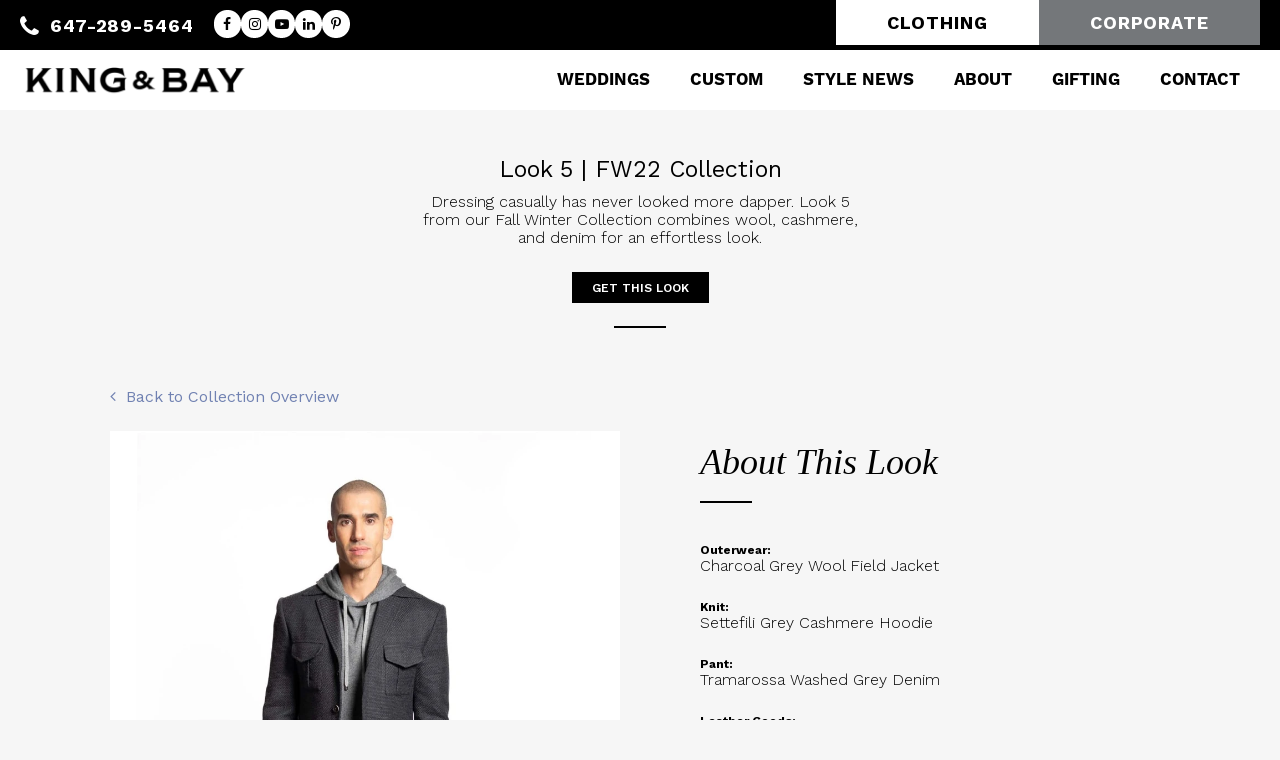

--- FILE ---
content_type: text/html; charset=UTF-8
request_url: https://www.mykingandbay.com/site/fall-winter-2022-collection-look-5
body_size: 16930
content:

    
    
    
    
    
    
    
    
    
    
    
    
    
    
    
    
    
    
    
    
    
    
    
    
    <!doctype html>
<html lang="en">
<head>
<title>Look 5 | Fall Winter 22 Collection | King & Bay Bespoke Solutions | Toronto, Canada</title>
<meta http-equiv="Content-Type" content="text/html; charset=utf-8" />



<meta name="generator" content="Tymbrel ( www.tymbrel.com )" />

<meta name="description" content="Get Look 5 from King &amp; Bay Bespoke Solutions&#039;s Men&rsquo;s Fall Winter 2022 Collection today." />
<meta name="keywords" content="fall, winter, men, custom clothing, look" />


  <link rel="canonical" href="https://www.mykingandbay.com/site/fall-winter-2022-collection-look-5" />



<script type="text/javascript">
function clearDefault(element) {
  if (element.defaultValue == element.value) { element.value = "" }
}
</script>




  <link href="/assets/3895/css/global.css" rel="stylesheet" type="text/css" />
<link rel="shortcut icon" href="/images/3253/favicon.ico" type="image/x-icon" />

      <script src="/assets/js/jquery-1.8.2.min.js" type="text/javascript" data-cmsi-js-1a96ecfa7997d56153ffc3d07bb90ca2="true"></script>
  





        
    
    
    
    
    
    
    
    
    
    
    
    
    
    <meta name="viewport" content="width=device-width, initial-scale=1.0" />	
<link rel="stylesheet" href="https://use.typekit.net/pam2yax.css">
<link rel="stylesheet" href="/images/3253/css/style-campaign-v5.css" />
  
  
  
  
  
  
  
  
  
  
  
  
  
  
      
<meta name="verify-v1" content="Zwgoh_55LPoCh8CaClelywqu1QJE-2dH1Fq5JvGNjxE" />
<meta name="google-site-verification" content="Zwgoh_55LPoCh8CaClelywqu1QJE-2dH1Fq5JvGNjxE" />

  


<script type="text/javascript" src="/assets/js/forms/jquery.validate.min.js" data-cmsi-js-e9f70b7c3ceaad58b5a9715e8dc17a2d="true"></script>
<link href="/assets/css/forms/template_responsive.css" rel="stylesheet" type="text/css" data-cmsi-css-26ce0079204d966cf5ed7e635ebfe5cb />
<script>var onloadCallback = function(){ jQuery(".captcha-recaptcha").find(".show-captcha").each(function(index, el) {el.setAttribute("data-recaptcha-widget",index); recaptchaWidgetId = grecaptcha.render(el, {"sitekey":"6LfL_d4ZAAAAAO5L6UsS1LJ_SwE8TqzsEm3QvpAE"});});};</script>
<!--startSchema--><script type="application/ld+json">{"telephone":"647-289-5464","@context":"http:\/\/schema.org","@type":"LocalBusiness","url":"https:\/\/www.mykingandbay.com\/site\/fall-winter-2022-collection-look-5","@id":"https:\/\/www.mykingandbay.com","name":"KING & BAY","image":"https:\/\/d2l4d0j7rmjb0n.cloudfront.net\/site\/3253\/seo\/image.svg","logo":"https:\/\/d2l4d0j7rmjb0n.cloudfront.net\/site\/3253\/seo\/logo.svg","address":{"@type":"PostalAddress","addressLocality":"Toronto","addressCountry":"CA","addressRegion":"ON","postalCode":"M5J 2S1","streetAddress":"161 Bay Street Suite 2515"},"sameAs":["https:\/\/www.facebook.com\/mykingandbay\/","https:\/\/www.instagram.com\/mykingandbay\/","https:\/\/www.youtube.com\/channel\/UCqzQ2_BNNA1jnE7g8wjpq3A","https:\/\/www.linkedin.com\/company\/mykingandbay","https:\/\/www.pinterest.ca\/mykingandbay\/"]}</script><!--endSchema-->
<!-- Google Tag Manager Data Layer -->
<script>
  dataLayer = [];
</script>

  <!-- Google Tag Manager -->
  <script>(function(w,d,s,l,i){w[l]=w[l]||[];w[l].push({'gtm.start':
        new Date().getTime(),event:'gtm.js'});var f=d.getElementsByTagName(s)[0],
      j=d.createElement(s),dl=l!='dataLayer'?'&l='+l:'';j.async=true;j.src=
      'https://www.googletagmanager.com/gtm.js?id='+i+dl;f.parentNode.insertBefore(j,f);
    })(window,document,'script','dataLayer','GTM-KQMRM4M');</script>
  <!-- End Google Tag Manager -->



<link href="https://d2l4d0j7rmjb0n.cloudfront.net" rel="preconnect">
<link href="https://d207pkrvhz1w8t.cloudfront.net" rel="preconnect">
<link href="https://use.typekit.net" rel="preconnect">
<link href="https://fonts.googleapis.com" rel="preconnect">
<link href="https://ajax.googleapis.com" rel="preconnect">
<link href="https://www.google.com" rel="preconnect">
<link href="https://use.fontawesome.com" rel="preconnect">
</head>


<!-- TEMPLATE TAB -->

<body itemscope='' itemtype='http://schema.org/LocalBusiness'><!-- Google Tag Manager -->
<noscript><iframe src="https://www.googletagmanager.com/ns.html?id=GTM-KQMRM4M" height="0" width="0" style="display:none;visibility:hidden"></iframe></noscript>
<!-- End Google Tag Manager -->


<header class="baseStyles events-header">
 <a class="skip-to-content-link" href="#main">
    Skip to Main Content
</a>
       <div id="topbar">
            <div class="row">
                <div class="columns">
                    
  <span class="seo-schema phone">
    <a itemprop="telephone" content="+6472895464" href="tel:6472895464" data-cy="seo-phone-number">647-289-5464</a>
  </span>


       <ul class="seo-schema citation-social" aria-label="Social media links, open in a new tab" data-cy="seo-citations">
                            <li class="seo-Facebook">
              <a itemprop="sameAs" target="_blank" href="https://www.facebook.com/mykingandbay/" title="Facebook"><span>Facebook</span></a>
            </li>
                                      <li class="seo-Instagram">
              <a itemprop="sameAs" target="_blank" href="https://www.instagram.com/mykingandbay/" title="Instagram"><span>Instagram</span></a>
            </li>
                                      <li class="seo-YouTube">
              <a itemprop="sameAs" target="_blank" href="https://www.youtube.com/channel/UCqzQ2_BNNA1jnE7g8wjpq3A" title="YouTube"><span>YouTube</span></a>
            </li>
                                      <li class="seo-LinkedIn">
              <a itemprop="sameAs" target="_blank" href="https://www.linkedin.com/company/mykingandbay" title="LinkedIn"><span>LinkedIn</span></a>
            </li>
                                      <li class="seo-Pinterest">
              <a itemprop="sameAs" target="_blank" href="https://www.pinterest.ca/mykingandbay/" title="Pinterest"><span>Pinterest</span></a>
            </li>
                    </ul>
  
                </div>
                <div class="columns">
                    <ul>
<li><a href="/site/home" class="cms-button-primary">Clothing</a></li>
<li><a href="/site/corporate" class="cms-button-success">Corporate</a></li>
</ul>
                </div>
            </div>
        </div>
 		<div class="row">
			
			<!--<div class="large-2 columns">-->
   <!--             <div class="icon">-->
                    
   <!--                 <a href="/site/home" itemprop="url">-->
   <!--                 <p><img src="/files/king-and-bay-custom-clothing-icon.svg" alt="King &amp; Bay" width="87" height="136" /></p>-->
   <!--                 </a>-->
   <!--             </div>-->
			<!--</div>-->
			
			<div class="large-8 columns">
                <!--<div class="logo">-->
                <!--    <a href="/site/home" itemprop="url">-->
                <!--    <p><img src="/files/KBLogoWordmarkFullBlack.png" alt="King &amp; Bay logo" width="186" height="46.25" /></p>-->
                <!--    </a>-->
                <!--</div>-->
                <div class="logo">
                    <a href="/site/home" itemprop="url">
                      <img  itemprop='image' alt="KING & BAY | Bespoke Men's Clothing Toronto" src="https://d2l4d0j7rmjb0n.cloudfront.net/site/3253/seo/image.svg" data-cy="seo-image"   />

                    </a>
                </div>
			</div>
            
            <div class="large-2 columns">
                <nav aria-label="Primary">
                    <ul>
          
                                                                      
    <li><a href="/site/custom-wedding-suits-toronto"   class="buttons">Weddings</a>

    
          <ul>
              <li><a href="/site/custom-wedding-suits-toronto"   >Wedding Suits</a></li>
                      <li><a href="/site/blog/category/wedding-style"   >Wedding Style Blog</a></li>
                      <li><a href="/site/blog/category/wedding-stories"   >Client Stories</a></li>
                      <li><a href="/site/book"   >Book a Consultation</a></li>
                    </ul>
    
  </li>
            
                                                                                    
    <li><a href="/site/custom-dress-shirts"   class="buttons">Custom</a>

    
          <ul>
              <li><a href="/site/custom-formal-wear"   >Formal Wear</a></li>
                      <li><a href="/site/custom-business-suits"   >Business Wear</a></li>
                      <li><a href="/site/custom-linings"   >Linings</a></li>
                      <li><a href="/site/custom-dress-shirts"   >Dress Shirts</a></li>
                      <li><a href="/site/custom-footwear"   >Footwear</a></li>
                    </ul>
    
  </li>
            
    
    <li><a href="/site/blog"   class="buttons">Style News</a>

    
    
  </li>
            
                            
    <li><a href="/site/about-king-and-bay-bespoke-solutions-toronto"   class="buttons">About</a>

    
          <ul>
              <li><a href="/site/about-king-and-bay-bespoke-solutions-toronto"   >About Us</a></li>
                    </ul>
    
  </li>
            
                                                                      
    <li><a href="/site/gift"   class="buttons" target="_blank" aria-label="Opens in a new tab">Gifting</a>

    
          <ul>
              <li><a href="/site/holiday"   >Holiday Gifting 2025</a></li>
                      <li><a href="/site/gift"   >Gift Boxes</a></li>
                      <li><a href="https://app.squareup.com/gift/MLWHJKY7PBFHT/order"    target="_blank" aria-label="Opens in a new tab">e-Gift Cards</a></li>
                      <li><a href="/site/purchase-a-gift-card"   >Physical Gift Cards</a></li>
                    </ul>
    
  </li>
            
    
    <li><a href="/site/contact"   class="buttons">Contact</a>

    
    
  </li>
  </ul>
                </nav>
				  <button class="grt-mobile-button">
    <span class="line1"></span>
    <span class="line2"></span>
    <span class="line3"></span>
    <span class="sr-only" id="open-menu__btn">Open Menu</span>
    <span class="sr-only" id="close-menu__btn" style="display: none" style="display:none">Close Menu</span>
</button>
			</div>
			
		</div><!-- /row -->
 
        <div id="mobile-menu" class="grt-menu">
               <!-- Navigation
                ============================================== -->	
                <nav aria-label="Mobile">
                    <ul>
          
                                                                      
    <li><a href="/site/custom-wedding-suits-toronto"   class="buttons">Weddings</a>

    
          <ul>
              <li><a href="/site/custom-wedding-suits-toronto"   >Wedding Suits</a></li>
                      <li><a href="/site/blog/category/wedding-style"   >Wedding Style Blog</a></li>
                      <li><a href="/site/blog/category/wedding-stories"   >Client Stories</a></li>
                      <li><a href="/site/book"   >Book a Consultation</a></li>
                    </ul>
    
  </li>
            
                                                                                    
    <li><a href="/site/custom-dress-shirts"   class="buttons">Custom</a>

    
          <ul>
              <li><a href="/site/custom-formal-wear"   >Formal Wear</a></li>
                      <li><a href="/site/custom-business-suits"   >Business Wear</a></li>
                      <li><a href="/site/custom-linings"   >Linings</a></li>
                      <li><a href="/site/custom-dress-shirts"   >Dress Shirts</a></li>
                      <li><a href="/site/custom-footwear"   >Footwear</a></li>
                    </ul>
    
  </li>
            
    
    <li><a href="/site/blog"   class="buttons">Style News</a>

    
    
  </li>
            
                            
    <li><a href="/site/about-king-and-bay-bespoke-solutions-toronto"   class="buttons">About</a>

    
          <ul>
              <li><a href="/site/about-king-and-bay-bespoke-solutions-toronto"   >About Us</a></li>
                    </ul>
    
  </li>
            
                                                                      
    <li><a href="/site/gift"   class="buttons" target="_blank" aria-label="Opens in a new tab">Gifting</a>

    
          <ul>
              <li><a href="/site/holiday"   >Holiday Gifting 2025</a></li>
                      <li><a href="/site/gift"   >Gift Boxes</a></li>
                      <li><a href="https://app.squareup.com/gift/MLWHJKY7PBFHT/order"    target="_blank" aria-label="Opens in a new tab">e-Gift Cards</a></li>
                      <li><a href="/site/purchase-a-gift-card"   >Physical Gift Cards</a></li>
                    </ul>
    
  </li>
            
    
    <li><a href="/site/contact"   class="buttons">Contact</a>

    
    
  </li>
  </ul>
                </nav>
                      <ul class="seo-schema citation-social" aria-label="Social media links, open in a new tab" data-cy="seo-citations">
                            <li class="seo-Facebook">
              <a itemprop="sameAs" target="_blank" href="https://www.facebook.com/mykingandbay/" title="Facebook"><span>Facebook</span></a>
            </li>
                                      <li class="seo-Instagram">
              <a itemprop="sameAs" target="_blank" href="https://www.instagram.com/mykingandbay/" title="Instagram"><span>Instagram</span></a>
            </li>
                                      <li class="seo-YouTube">
              <a itemprop="sameAs" target="_blank" href="https://www.youtube.com/channel/UCqzQ2_BNNA1jnE7g8wjpq3A" title="YouTube"><span>YouTube</span></a>
            </li>
                                      <li class="seo-LinkedIn">
              <a itemprop="sameAs" target="_blank" href="https://www.linkedin.com/company/mykingandbay" title="LinkedIn"><span>LinkedIn</span></a>
            </li>
                                      <li class="seo-Pinterest">
              <a itemprop="sameAs" target="_blank" href="https://www.pinterest.ca/mykingandbay/" title="Pinterest"><span>Pinterest</span></a>
            </li>
                    </ul>
  
        </div>
</header><!-- /Header -->	




<!-- Main Content
============================================== -->


<main id="main" class="lookbookPage">
    		<h1>Look 5 | FW22 Collection</h1>
            <div class="tymbrel-row pageIntro" >  <div class="tymbrel-col tymbrel-col-12">
            <p>Dressing casually has never looked more dapper. Look 5 from our Fall Winter Collection combines wool, cashmere, and denim for an effortless look.</p> <p><a class="openModal cms-button-secondary" rel="leanModal" name="popup" href="#popup" title="Fall Winter 22 Collection, King &amp; Bay Bespoke Solutions, Toronto, Canada">Get This Look</a></p>
      </div>
</div>
<div class="tymbrel-row maxWidthInternal goBackButton" >  <div class="tymbrel-col tymbrel-col-12">
            <p><a class="go-back" name="" href="/site/fall-winter-2022-collection-overview" title="Fall Winter 22 Collection, King &amp; Bay Bespoke Solutions, Toronto, Canada">Back to Collection Overview</a></p>
      </div>
</div>
<div class="tymbrel-row lookbookDescription" >  <div class="tymbrel-col tymbrel-col-6">
        <div id="slider" class="inspirationFlexslider">
                    <ul class="slides">
  <li>
  <a href="" title="">
    <picture><source type="image/webp" media="(min-width:481px)" srcset="https://d207pkrvhz1w8t.cloudfront.net/slider-image-19477-full-cropped.webp"><source type="image/jpg" media="(min-width:481px)" srcset="https://d207pkrvhz1w8t.cloudfront.net/slider-image-19477-full-cropped.jpg"><source type="image/webp" media="(max-width:480px)" srcset="https://d207pkrvhz1w8t.cloudfront.net/slider-image-19477-mobile-cropped-recropped.webp"><source type="image/jpg" media="(max-width:480px)" srcset="https://d207pkrvhz1w8t.cloudfront.net/slider-image-19477-mobile-cropped-recropped.jpg"><img  src="https://d207pkrvhz1w8t.cloudfront.net/slider-image-19477-full-cropped.jpg" alt="" width="920" height="1300"></picture>
  </a>
</li>
  <li>
  <a href="" title="">
    <picture><source type="image/webp" media="(min-width:481px)" srcset="https://d207pkrvhz1w8t.cloudfront.net/slider-image-19478-full-cropped.webp"><source type="image/jpg" media="(min-width:481px)" srcset="https://d207pkrvhz1w8t.cloudfront.net/slider-image-19478-full-cropped.jpg"><source type="image/webp" media="(max-width:480px)" srcset="https://d207pkrvhz1w8t.cloudfront.net/slider-image-19478-mobile-cropped-recropped.webp"><source type="image/jpg" media="(max-width:480px)" srcset="https://d207pkrvhz1w8t.cloudfront.net/slider-image-19478-mobile-cropped-recropped.jpg"><img loading="lazy" src="https://d207pkrvhz1w8t.cloudfront.net/slider-image-19478-full-cropped.jpg" alt="" width="920" height="1300"></picture>
  </a>
</li>
  <li>
  <a href="" title="">
    <picture><source type="image/webp" media="(min-width:481px)" srcset="https://d207pkrvhz1w8t.cloudfront.net/slider-image-19479-full-cropped.webp"><source type="image/jpg" media="(min-width:481px)" srcset="https://d207pkrvhz1w8t.cloudfront.net/slider-image-19479-full-cropped.jpg"><source type="image/webp" media="(max-width:480px)" srcset="https://d207pkrvhz1w8t.cloudfront.net/slider-image-19479-mobile-cropped-recropped.webp"><source type="image/jpg" media="(max-width:480px)" srcset="https://d207pkrvhz1w8t.cloudfront.net/slider-image-19479-mobile-cropped-recropped.jpg"><img loading="lazy" src="https://d207pkrvhz1w8t.cloudfront.net/slider-image-19479-full-cropped.jpg" alt="" width="920" height="1300"></picture>
  </a>
</li>
  <li>
  <a href="" title="">
    <picture><source type="image/webp" media="(min-width:481px)" srcset="https://d207pkrvhz1w8t.cloudfront.net/slider-image-19480-full-cropped.webp"><source type="image/jpg" media="(min-width:481px)" srcset="https://d207pkrvhz1w8t.cloudfront.net/slider-image-19480-full-cropped.jpg"><source type="image/webp" media="(max-width:480px)" srcset="https://d207pkrvhz1w8t.cloudfront.net/slider-image-19480-mobile-cropped-recropped.webp"><source type="image/jpg" media="(max-width:480px)" srcset="https://d207pkrvhz1w8t.cloudfront.net/slider-image-19480-mobile-cropped-recropped.jpg"><img loading="lazy" src="https://d207pkrvhz1w8t.cloudfront.net/slider-image-19480-full-cropped.jpg" alt="" width="920" height="1300"></picture>
  </a>
</li>
</ul>
</div>
  <script>
    $(document).ready(function () {
            (function () {
                // store the slider in a local variable
                var $window = $(window),
                    flexslider = { vars: {} };

                // tiny helper function to add breakpoints
                function getGridSize() {
                    return (window.innerWidth < 500) ? 0 :
                        (window.innerWidth < 950) ? 2 : 3;
                }

                $(window).load(function () {
                    var clone = $("#slider").clone().removeAttr("id").attr("id", "carousel");
                    $("#slider").after(clone);

                    // The slider being synced must be initialized first
                    $('#carousel').flexslider({
                        animation: "slide",
                        start: function (slider) {
                            $('#carousel').resize();
                        },
                        controlNav: false,
                        animationLoop: true,
                        slideshow: false,
                          itemWidth: 170,
                        itemMargin: 0,
                        minItems: getGridSize(), // use function to pull in initial value
                        maxItems: getGridSize(), // use function to pull in initial value
                        asNavFor: '#slider'
                    });

                    $('#slider').flexslider({
                        animation: "slide",
                        controlNav: false,
                        animationLoop: true,
                        slideshow: false,
                        sync: "#carousel"
                    });
                });
                // check grid size on resize event
                $window.resize(function () {
                    var gridSize = getGridSize();

                    flexslider.vars.minItems = gridSize;
                    flexslider.vars.maxItems = gridSize;
                });
            }());
        });
  </script>

      </div>

  <div class="tymbrel-col tymbrel-col-6">
            <h2>About This Look</h2> <h6>Outerwear:</h6> <p>Charcoal Grey Wool Field Jacket</p> <h6>Knit:</h6> <p>Settefili Grey Cashmere Hoodie</p> <h6>Pant:</h6> <p>Tramarossa Washed Grey Denim</p> <h6>Leather Goods:</h6> <p>Grey Pebbled with Black Trim Leather Briefcase</p> <h6>Footwear:</h6> <p>Black and Grey Tweed Herringbone and Leather Combat Boot</p> <p class="textPrimary">King &amp; Bay is a purveyor of sophisticated men’s bespoke and custom clothing.</p> <div id="popup" class="modal">
    <div class="modal-content">
        <button class="modal-close">×</button>
        <p class="leadin">To get this look, fill out the form below or <a href="tel:6472895464"
                title="Call 647-289-5464"><b>call us now</b></a>. </p>
        <div class="form-vertical">
<div class="ifg-preview-continer" id="ifg-form-container">
<form method="post" id="ifgForm-29" onsubmit="return false;" data-cy="form">

<script>
  
  if (typeof window.phoneObjects29 === 'undefined') {
    window.phoneObjects29 = [];
  }
  
</script>

  
  
  
  
    
  <div class="form-group ifg-sort" id="ifg-element-div-16">
    <label class="col-md-2  control-label " for="ifg-formfield-29-16" id="ifg-formfield-29-label-16">
      Interested in Look:      
    </label>
    <div class="col-md-10">
      <textarea  name="ifg-formfield-29-16" id="ifg-formfield-29-16" class="element_style_16  form-control"  data-cy="textarea"></textarea>
      <span for="ifg-formfield-29-16" class="help-block"></span>
          </div>
  </div>
  
  
  
  
  
  
  
  
  
  
  
  
  
  
  
  
                
    
                  
    
        <div class="form-group ifg-sort" id="ifg-element-div-0">
    <label class="col-md-2  control-label " for="ifg-formfield-29-0" id="ifg-formfield-29-label-0">
      First Name              <span aria-hidden="true">*</span>
      
    </label>
    <div class="col-md-10">
      <input type="text"  name="ifg-formfield-29-0" id="ifg-formfield-29-0" class="element_style_0  form-control" required aria-required="true" data-cy="text"/>
      <span for="ifg-formfield-29-0" class="help-block"></span>
          </div>
  </div>
  
  
  
  
  
  
  
  
  
  
  
  
  
  
  
                          
              
                  
    
        <div class="form-group ifg-sort" id="ifg-element-div-1">
    <label class="col-md-2  control-label " for="ifg-formfield-29-1" id="ifg-formfield-29-label-1">
      Last Name              <span aria-hidden="true">*</span>
      
    </label>
    <div class="col-md-10">
      <input type="text"  name="ifg-formfield-29-1" id="ifg-formfield-29-1" class="element_style_1  form-control" required aria-required="true" data-cy="text"/>
      <span for="ifg-formfield-29-1" class="help-block"></span>
          </div>
  </div>
  
  
  
  
  
  
  
  
  
  
  
  
                          
                                            <div class="form-group ifg-sort" id="ifg-element-div-2">
    <label class="col-md-2  control-label " for="ifg-formfield-29-2" id="ifg-formfield-29-label-2">
      Email Address              <span aria-hidden="true">*</span>
      
    </label>
    <div class="col-md-10">
      <input  type="email"  name="ifg-formfield-29-2" id="ifg-formfield-29-2" class="element_style_2  form-control" required aria-required="true" data-cy="email"/>
      <span for="ifg-formfield-29-2" class="help-block"></span>
          </div>
  </div>
  
  
  
  
  
  
  
  
  
  
  
  
  
  
  
  
  
  
                          
              
                  
    
        <div class="form-group ifg-sort" id="ifg-element-div-3">
    <label class="col-md-2  control-label " for="ifg-formfield-29-3" id="ifg-formfield-29-label-3">
      Phone              <span aria-hidden="true">*</span>
      
    </label>
    <div class="col-md-10">
      <input type="text"  name="ifg-formfield-29-3" id="ifg-formfield-29-3" class="element_style_3  form-control" required aria-required="true" data-cy="text"/>
      <span for="ifg-formfield-29-3" class="help-block"></span>
          </div>
  </div>
  
  
  
  
  
  
  
  
  
  
  
  
  
  
  
  
  
  
  
  
  
    
                      
              
                              <div class="form-group ifg-sort" role="group" aria-labelledby="ifg-formfield-29-label-12" id="ifg-element-div-12">
    <label class="col-md-2 control-label " id="ifg-formfield-29-label-12" role="presentation">
    Preferred Method of Contact           <span aria-hidden="true">*</span>
        </label>
    <div class="col-md-10">
                                                    <div class="" >
            <label for="ifg-formfield-29-12-0" class="element_style_12  ">
            <input type="radio" name="ifg-formfield-29-12" id="ifg-formfield-29-12-0" class="" value="0"  required aria-required="true" data-cy="radio"/>
            Telephone </label>
          </div>
                                                <div class="" >
            <label for="ifg-formfield-29-12-1" class="element_style_12  ">
            <input type="radio" name="ifg-formfield-29-12" id="ifg-formfield-29-12-1" class="" value="1"   data-cy="radio"/>
            Email</label>
          </div>
                                                <div class="" id="ifg-formfield-29-12">
            <label for="ifg-formfield-29-12-2" class="element_style_12  ">
            <input type="radio" name="ifg-formfield-29-12" id="ifg-formfield-29-12-2" class="" value="3"   data-cy="radio"/>
            Text</label>
          </div>
                              <span for="ifg-formfield-29-12" class="help-block"></span>
          </div>
  </div>
  
  
  
  
  
  
  
  
  
  
  
  
  
  
                          
              
                              <div class="form-group ifg-sort" id="ifg-element-div-14">
    <label class="col-md-2 control-label >" for="ifg-formfield-29-14" id="ifg-formfield-29-label-14">
    Best Time to Contact You          <span aria-hidden="true">*</span>
        </label>
    <div class="col-md-10">
      <select name="ifg-formfield-29-14" id="ifg-formfield-29-14" class="element_style_14  form-control" required aria-required="true" data-cy="select">
                                                      <option value="0" >**Please Select**</option>
                                                  <option value="1" >Flexible</option>
                                                  <option value="2" >Morning (EST)</option>
                                                  <option value="3" >Afternoon (EST)</option>
                                                  <option value="4" >Evening (EST)</option>
                              </select>
      <span for="ifg-formfield-29-14" class="help-block"></span>
          </div>
  </div>
  
  
  
  
  
  
  
  
  
    
  <div class="form-group ifg-sort" id="ifg-element-div-9">
    <label class="col-md-2  control-label " for="ifg-formfield-29-9" id="ifg-formfield-29-label-9">
      Other information to help us serve you.      
    </label>
    <div class="col-md-10">
      <textarea  name="ifg-formfield-29-9" id="ifg-formfield-29-9" class="element_style_9  form-control"  data-cy="textarea"></textarea>
      <span for="ifg-formfield-29-9" class="help-block"></span>
          </div>
  </div>
  
  
  
  
  
  
  
  
  
  
  
  
  
  
  
  
  
  
  
  
  
  
  
  
          
        
        
  <div class="form-group ifg-sort" id="ifg-element-div-10">
    <label class="col-md-2 control-label " for="ifg-formfield-29-10" id="ifg-formfield-29-label-10">
    Spam Blocker         </label>
    <div class="col-md-10">
      <div id="recaptcha-10" class="captcha-recaptcha">
        <div class="show-captcha" ></div>
      </div>
      <span for="captchaSolution" class="help-block"></span>
          </div>
  </div>
  
  
  
  
  
  
  
  
  
  
  
      <div id="f1_upload_process-29" class="form-group" style="display:none;">
    <img src="/assets/images/manage/forms/loader.svg" width="32" alt="loader" />
  </div>
  <div class="form-group">
    <input type="submit" name="ifg-formfield-29-11" id="ifg-formfield-29-11" value="Submit Request" class="form-control element_style_11 event-submit-btn-29" onclick="submitClicked(29);return false;" data-cy="form-submit"/>
  </div>
  
  
  
  
  
  
  
  
  
  
  
  
      <div class="form-group ifg-sort" id="ifg-element-div-21">
    <label class="col-md-2  control-label " for="ifg-formfield-29-21" id="ifg-formfield-29-label-21">
      __utm_id      
    </label>
    <div class="col-md-10">
      <input type="text"  name="ifg-formfield-29-21" id="ifg-formfield-29-21" class="element_style_21  form-control"  data-cy="text"/>
      <span for="ifg-formfield-29-21" class="help-block"></span>
          </div>
  </div>
  
  
  
  
  
  
  
  
  
  
  
  
  
  
  
      <div class="form-group ifg-sort" id="ifg-element-div-18">
    <label class="col-md-2  control-label " for="ifg-formfield-29-18" id="ifg-formfield-29-label-18">
      __utm_campaign      
    </label>
    <div class="col-md-10">
      <input type="text"  name="ifg-formfield-29-18" id="ifg-formfield-29-18" class="element_style_18  form-control"  data-cy="text"/>
      <span for="ifg-formfield-29-18" class="help-block"></span>
          </div>
  </div>
  
  
  
  
  
  
  
  
  
  
  
  
  
  
  
      <div class="form-group ifg-sort" id="ifg-element-div-19">
    <label class="col-md-2  control-label " for="ifg-formfield-29-19" id="ifg-formfield-29-label-19">
      __utm_source      
    </label>
    <div class="col-md-10">
      <input type="text"  name="ifg-formfield-29-19" id="ifg-formfield-29-19" class="element_style_19  form-control"  data-cy="text"/>
      <span for="ifg-formfield-29-19" class="help-block"></span>
          </div>
  </div>
  
  
  
  
  
  
  
  
  
  
  
  
  
  
  
      <div class="form-group ifg-sort" id="ifg-element-div-23">
    <label class="col-md-2  control-label " for="ifg-formfield-29-23" id="ifg-formfield-29-label-23">
      __utm_medium      
    </label>
    <div class="col-md-10">
      <input type="text"  name="ifg-formfield-29-23" id="ifg-formfield-29-23" class="element_style_23  form-control"  data-cy="text"/>
      <span for="ifg-formfield-29-23" class="help-block"></span>
          </div>
  </div>
  
  
  
  
  
  
  
  
  
  
  
  
  
  
  
      <div class="form-group ifg-sort" id="ifg-element-div-22">
    <label class="col-md-2  control-label " for="ifg-formfield-29-22" id="ifg-formfield-29-label-22">
      __utm_term      
    </label>
    <div class="col-md-10">
      <input type="text"  name="ifg-formfield-29-22" id="ifg-formfield-29-22" class="element_style_22  form-control"  data-cy="text"/>
      <span for="ifg-formfield-29-22" class="help-block"></span>
          </div>
  </div>
  
  
  
  
  
  
  
  
  
  
  
  
  
  
  
      <div class="form-group ifg-sort" id="ifg-element-div-20">
    <label class="col-md-2  control-label " for="ifg-formfield-29-20" id="ifg-formfield-29-label-20">
      __utm_content      
    </label>
    <div class="col-md-10">
      <input type="text"  name="ifg-formfield-29-20" id="ifg-formfield-29-20" class="element_style_20  form-control"  data-cy="text"/>
      <span for="ifg-formfield-29-20" class="help-block"></span>
          </div>
  </div>
  
  
  
  
  
  
  
  
  
  
  
  
  
  
  
      <div class="form-group ifg-sort" id="ifg-element-div-24">
    <label class="col-md-2  control-label " for="ifg-formfield-29-24" id="ifg-formfield-29-label-24">
      ___gcl_aw      
    </label>
    <div class="col-md-10">
      <input type="text"  name="ifg-formfield-29-24" id="ifg-formfield-29-24" class="element_style_24  form-control"  data-cy="text"/>
      <span for="ifg-formfield-29-24" class="help-block"></span>
          </div>
  </div>
  
  
  
  
  
  
  
  
  
  
  
  
  
  
  
      <div class="form-group ifg-sort" id="ifg-element-div-25">
    <label class="col-md-2  control-label " for="ifg-formfield-29-25" id="ifg-formfield-29-label-25">
      ___ga      
    </label>
    <div class="col-md-10">
      <input type="text"  name="ifg-formfield-29-25" id="ifg-formfield-29-25" class="element_style_25  form-control"  data-cy="text"/>
      <span for="ifg-formfield-29-25" class="help-block"></span>
          </div>
  </div>
  
  
  
  
  
  
  
  
  
  
<input type="hidden" name="form_id" value="56885" />
<input type="hidden" name="genRand_id" value="29" />
</form>



</div>
</div>


<script type="text/javascript">
  
    

jQuery().ready(function() {
  startUpload = function(generateRand2) {
  window.globalVar2 = generateRand2;
    document.getElementById('f1_upload_form-'+globalVar2).style.visibility = 'hidden';
     return true;
  }

  stopUpload = function(response) {
    if (response.success == true) {
      if (response.file_names) {
        jQuery.each(response.file_names, function(index, element) {
          jQuery("#ifg-formfield-"+globalVar+"-" + index).val(element);
        });
      }
      ajaxSubmit();
    } else {
      jQuery(".event-err").remove();
      jQuery.each(response.err, function(index, element) {
        jQuery("#ifg-formfield-"+globalVar+"-" + element.fileindex).after(element.err);
      });
      jQuery("#f1_upload_process-"+globalVar).hide();
      jQuery(".event-submit-btn-"+globalVar).show();
    }

    return true;
  }

  jQuery("#ifgForm-29").validate({

    rules: {
     "ifg-formfield-29-0":"required","ifg-formfield-29-1":"required","ifg-formfield-29-2":{required: true, email: true},"ifg-formfield-29-3":"required","ifg-formfield-29-12":"required","ifg-formfield-29-14":"required","captchaSolution":"required"
    },
    messages: {
      "ifg-formfield-29-0": "This field is required.","ifg-formfield-29-1": "This field is required.","ifg-formfield-29-2": "Provide a valid email address.","ifg-formfield-29-3": "Preferred Date","ifg-formfield-29-12": "Please select an option above.","ifg-formfield-29-14": "Please select from a menu item below.","captchaSolution": "This field is required"
    },
    errorElement: 'span',
    errorPlacement: function (error, element) {
      error.insertAfter(element.closest('.col-md-10'));
    },
    errorClass: 'help-block',
    focusInvalid: true,
    ignore: "",
    invalidHandler: function (event, validator) {
      // Nix?
    },
    highlight: function (element) {
      var form_id = jQuery(element).closest('form').attr('id');
      var splitFormID = form_id.split("-");
      var getFormID = splitFormID[1];
      jQuery(element).closest('.form-group').addClass('has-error');
      jQuery(element).closest('.form-group').find('.help-block').addClass('help-block-bg');
      jQuery("#f1_upload_process-"+getFormID).hide();
      jQuery(".event-submit-btn-"+getFormID).show();
    },
    unhighlight: function (element) {
      jQuery(element).closest('.form-group').removeClass('has-error');
      jQuery(element).closest('.form-group').find('.help-block').removeClass('help-block-bg');
    },
    success: function (label) {
      label.closest('.form-group').removeClass('has-error');
    },

    submitHandler: function(form) {
      var has_selected_file;
      //jQuery('input[type=file]').filter(function() {
      jQuery('#upload_form-29').filter(function() {
        has_selected_file = true;
      }).length  > 0 ;
      if (has_selected_file) {
        jQuery("#upload_form-29").submit();
      } else{
        ajaxSubmit();
      }
    }
  });

  submitClicked = function(generateRand) {
    window.globalVar = generateRand;
    jQuery("#f1_upload_process-"+globalVar).show();
    jQuery("#f1_upload_process-"+globalVar+ " img").css({
      'border': '1px dotted rgb(204, 204, 204)',
      'border-radius': '17px',
      'background-color': '#ccc'
    });
    jQuery(".event-submit-btn-"+generateRand).hide();
    jQuery(".event-err").hide();
    jQuery(".alert").remove();

    let eleRecaptcha = $("#ifgForm-" + generateRand).find('div input[name="g-recaptcha-response"]');
    if (eleRecaptcha.length > 0) {
      grecaptcha.execute('6LdiBt8ZAAAAAK_r5akjc-frIgBB8I0L8CwWJK7A', {action: "submit"}).then(function (token) {
        $(eleRecaptcha).val(token);
        jQuery("#ifgForm-" + generateRand).submit();
      });
    } else {
      jQuery("#ifgForm-" + generateRand).submit();
    }
  }

  selectUploadFile = function(generateRand,counter) {
    jQuery("#ifg-formfield-"+generateRand+"-file-"+counter).click();
  }

  showFileNameSelected = function(generateRand,counter) {
    jQuery("#ifg-upload-"+generateRand+"-file-"+counter).html(jQuery("#ifg-formfield-"+generateRand+"-file-"+counter).val().split('\\').pop());
    jQuery("#ifg-formfield-"+generateRand+"-"+counter).val(jQuery("#ifg-formfield-"+generateRand+"-file-"+counter).val().split('\\').pop());
  }

  fillPhoneFieldsFull = function(globalVar) {
    for (const phoneObj of window['phoneObjects' + globalVar]) {
      document.getElementsByName(phoneObj.phoneFieldFullName)[0].value = phoneObj.intlTelInput.getNumber();
    }
  }

    ajaxSubmit = function() {
    fillPhoneFieldsFull(globalVar);
    var frmData = jQuery("#ifgForm-"+globalVar).serialize();
    jQuery.ajax({
      url: "/cmsi-data/formdata",
      data: frmData,
      type: "POST",
      async: false,
      dataType: "json",

      success:function(response) {
        jQuery("#f1_upload_process-"+globalVar).hide();
        jQuery(".event-submit-btn-"+globalVar).show();

                if (response.field_success == true) {
          var all_success = response.success;
          var displayAlert = true;
          if (typeof response.success_email != 'undefined' && response.success_email == true) {
            jQuery("#ifg-form-container").prepend(response.success_email_msg);
          } else if (typeof response.success_email != 'undefined' && response.success_email == false) {
            jQuery("#ifg-form-container").prepend(response.err_email_msg);
            all_success = false;
          }

          if (typeof response.success_action != 'undefined') {
            if (response.success_action == 'url-redirection' && typeof response.success_msg != 'undefined') {
              if (response.success_target == 'true') {

                jQuery("#ifgForm-"+globalVar).css("display","none");
                jQuery(".event-submit-btn-"+globalVar).css("display","none");
                jQuery("#ifgForm-"+globalVar).before("<div class='alert alert-success'>Sent.</div>");
                jQuery('html, body').animate({
                  scrollTop: jQuery(".alert").offset().top
                }, 500);
                window.open(response.success_msg, '_blank');
              } else {
                displayAlert = false;
                window.location.href = response.success_msg;
              }
            } else if (response.success_action == 'custom-msg' && typeof response.success_msg != 'undefined') {
              jQuery("#ifgForm-"+globalVar).before(response.success_msg);
            }
          }

          if ( displayAlert ){
            jQuery('html, body').animate({
              scrollTop: jQuery(".alert").offset().top
            }, 500);
          }

          jQuery("#ifgForm-"+globalVar).css("display","none");
          jQuery(".event-submit-btn-"+globalVar).css("display","none");
        } else {
          jQuery.each(response.field_err, function (index, element) {
            if ($("#" + element.field_name).closest("form").find("div.show-captcha").length > 0) {
              let recaptchaWidgetId = $("#" + element.field_name).closest("form").find("div.show-captcha").data().recaptchaWidget;
              if (typeof recaptchaWidgetId != 'undefined') {
                grecaptcha.reset(recaptchaWidgetId)
              }
            }
            jQuery("#" + element.field_name).after('<div class="has-error-' + globalVar + ' event-err"><span class="help-block-bg" style="color:#b94a48;">' + element.err + '</span></div>');
          });
        }
      },
      
      error:function(xhr,err){
        jQuery("#f1_upload_process-"+globalVar).hide();
        jQuery(".event-submit-btn-"+globalVar).show();
      }
    });
  }

});
</script>



    </div>
</div><style>
    #lean_overlay {
        display: none;
        position: fixed;
        z-index: 2000000;
        top: 0px;
        left: 0px;
        height: 100%;
        width: 100%;
        background: #000;
    }

    #popup {
        display: none;
        max-height: 95%;
        overflow: auto;
        width: 95%;
        max-width: 1000px;
        margin: 0 auto;
        top: 50% !important;
        outline: 0;
        z-index: 5000000 !important;
        margin-left: 0 !important;
        transform: translate(-50%, -50%) !important;


    }

    .modal-content {
        text-align: center;
        background: #fff;
        padding: 1.25rem;
    }

    .modal-content form {
        text-align: left;
    }

    input[type=text],
    textarea,
    input[type=email],
    input[type=password],
    input[type=tel],
    input[type=url],
    input[type=search],
    input[type=date] {
        background: #f4f4f4;
    }

    .modal-close {
        color: #aaa;
        float: right;
        font-size: 1.75rem;
        font-weight: bold;
        background: none;
        border: 0;
        padding: 0;
    }

    .modal-close:hover,
    .modal-close:focus {
        color: black;
        text-decoration: none;
        cursor: pointer;
    }
</style><script src="https://d2l4d0j7rmjb0n.cloudfront.net/agency/121/files/jquery.leanModal.min.js"></script>
        <script>
            $(document).ready(function () {
                $("a[rel*=leanModal]").leanModal({ top: 20, closeButton: ".modal-close", overlay: 0.75 });
            });
        </script>
      </div>
</div>
<div class="tymbrel-row newLookSlider" >  <div class="tymbrel-col tymbrel-col-12">
            <h2>More Fall Winter Looks</h2>
<div class="logo-flexslider">
                    <ul class="slides">
  <li>
 <div class="tabImages">
  <a href="/site/fall-winter-2022-collection-look-1" title="Look 1">
    <picture><source type="image/webp" media="(min-width:451px)" srcset="https://d207pkrvhz1w8t.cloudfront.net/slider-image-19649-full-cropped.webp"><source type="image/jpg" media="(min-width:451px)" srcset="https://d207pkrvhz1w8t.cloudfront.net/slider-image-19649-full-cropped.jpg"><source type="image/webp" media="(max-width:450px)" srcset="https://d207pkrvhz1w8t.cloudfront.net/slider-image-19649-mobile-cropped-recropped.webp"><source type="image/jpg" media="(max-width:450px)" srcset="https://d207pkrvhz1w8t.cloudfront.net/slider-image-19649-mobile-cropped-recropped.jpg"><img  src="https://d207pkrvhz1w8t.cloudfront.net/slider-image-19649-full-cropped.jpg" alt="Look 1" width="640" height="900"></picture>
  </a>
                                 <div class="thumbnailText">
                                    <p class="preheading">FW22</p>
<h3>Look 1</h3>
                                </div>
                                <p><a href="/site/fall-winter-2022-collection-look-1" class="cms-button-success">browse the
                                        look</a></p>
</li>
  <li>
 <div class="tabImages">
  <a href="/site/fall-winter-2022-collection-look-2" title="Look 2">
    <picture><source type="image/webp" media="(min-width:451px)" srcset="https://d207pkrvhz1w8t.cloudfront.net/slider-image-19650-full-cropped.webp"><source type="image/jpg" media="(min-width:451px)" srcset="https://d207pkrvhz1w8t.cloudfront.net/slider-image-19650-full-cropped.jpg"><source type="image/webp" media="(max-width:450px)" srcset="https://d207pkrvhz1w8t.cloudfront.net/slider-image-19650-mobile-cropped-recropped.webp"><source type="image/jpg" media="(max-width:450px)" srcset="https://d207pkrvhz1w8t.cloudfront.net/slider-image-19650-mobile-cropped-recropped.jpg"><img loading="lazy" src="https://d207pkrvhz1w8t.cloudfront.net/slider-image-19650-full-cropped.jpg" alt="Look 2" width="640" height="900"></picture>
  </a>
                                 <div class="thumbnailText">
                                    <p class="preheading">FW22</p>
<h3>Look 2</h3>
                                </div>
                                <p><a href="/site/fall-winter-2022-collection-look-2" class="cms-button-success">browse the
                                        look</a></p>
</li>
  <li>
 <div class="tabImages">
  <a href="/site/fall-winter-2022-collection-look-3" title="Look 3">
    <picture><source type="image/webp" media="(min-width:451px)" srcset="https://d207pkrvhz1w8t.cloudfront.net/slider-image-19651-full-cropped.webp"><source type="image/jpg" media="(min-width:451px)" srcset="https://d207pkrvhz1w8t.cloudfront.net/slider-image-19651-full-cropped.jpg"><source type="image/webp" media="(max-width:450px)" srcset="https://d207pkrvhz1w8t.cloudfront.net/slider-image-19651-mobile-cropped-recropped.webp"><source type="image/jpg" media="(max-width:450px)" srcset="https://d207pkrvhz1w8t.cloudfront.net/slider-image-19651-mobile-cropped-recropped.jpg"><img loading="lazy" src="https://d207pkrvhz1w8t.cloudfront.net/slider-image-19651-full-cropped.jpg" alt="Look 3" width="640" height="900"></picture>
  </a>
                                 <div class="thumbnailText">
                                    <p class="preheading">FW22</p>
<h3>Look 3</h3>
                                </div>
                                <p><a href="/site/fall-winter-2022-collection-look-3" class="cms-button-success">browse the
                                        look</a></p>
</li>
  <li>
 <div class="tabImages">
  <a href="/site/fall-winter-2022-collection-look-4" title="Look 4">
    <picture><source type="image/webp" media="(min-width:451px)" srcset="https://d207pkrvhz1w8t.cloudfront.net/slider-image-19652-full-cropped.webp"><source type="image/jpg" media="(min-width:451px)" srcset="https://d207pkrvhz1w8t.cloudfront.net/slider-image-19652-full-cropped.jpg"><source type="image/webp" media="(max-width:450px)" srcset="https://d207pkrvhz1w8t.cloudfront.net/slider-image-19652-mobile-cropped-recropped.webp"><source type="image/jpg" media="(max-width:450px)" srcset="https://d207pkrvhz1w8t.cloudfront.net/slider-image-19652-mobile-cropped-recropped.jpg"><img loading="lazy" src="https://d207pkrvhz1w8t.cloudfront.net/slider-image-19652-full-cropped.jpg" alt="Look 4" width="640" height="900"></picture>
  </a>
                                 <div class="thumbnailText">
                                    <p class="preheading">FW22</p>
<h3>Look 4</h3>
                                </div>
                                <p><a href="/site/fall-winter-2022-collection-look-4" class="cms-button-success">browse the
                                        look</a></p>
</li>
  <li>
 <div class="tabImages">
  <a href="/site/fall-winter-2022-collection-look-5" title="Look 5">
    <picture><source type="image/webp" media="(min-width:451px)" srcset="https://d207pkrvhz1w8t.cloudfront.net/slider-image-19653-full-cropped.webp"><source type="image/jpg" media="(min-width:451px)" srcset="https://d207pkrvhz1w8t.cloudfront.net/slider-image-19653-full-cropped.jpg"><source type="image/webp" media="(max-width:450px)" srcset="https://d207pkrvhz1w8t.cloudfront.net/slider-image-19653-mobile-cropped-recropped.webp"><source type="image/jpg" media="(max-width:450px)" srcset="https://d207pkrvhz1w8t.cloudfront.net/slider-image-19653-mobile-cropped-recropped.jpg"><img loading="lazy" src="https://d207pkrvhz1w8t.cloudfront.net/slider-image-19653-full-cropped.jpg" alt="Look 5" width="640" height="900"></picture>
  </a>
                                 <div class="thumbnailText">
                                    <p class="preheading">FW22</p>
<h3>Look 5</h3>
                                </div>
                                <p><a href="/site/fall-winter-2022-collection-look-5" class="cms-button-success">browse the
                                        look</a></p>
</li>
  <li>
 <div class="tabImages">
  <a href="/site/fall-winter-2022-collection-look-6" title="Look 6 ">
    <picture><source type="image/webp" media="(min-width:451px)" srcset="https://d207pkrvhz1w8t.cloudfront.net/slider-image-19654-full-cropped.webp"><source type="image/jpg" media="(min-width:451px)" srcset="https://d207pkrvhz1w8t.cloudfront.net/slider-image-19654-full-cropped.jpg"><source type="image/webp" media="(max-width:450px)" srcset="https://d207pkrvhz1w8t.cloudfront.net/slider-image-19654-mobile-cropped-recropped.webp"><source type="image/jpg" media="(max-width:450px)" srcset="https://d207pkrvhz1w8t.cloudfront.net/slider-image-19654-mobile-cropped-recropped.jpg"><img loading="lazy" src="https://d207pkrvhz1w8t.cloudfront.net/slider-image-19654-full-cropped.jpg" alt="Look 6 " width="640" height="900"></picture>
  </a>
                                 <div class="thumbnailText">
                                    <p class="preheading">FW22</p>
<h3>Look 6</h3>
                                </div>
                                <p><a href="/site/fall-winter-2022-collection-look-6" class="cms-button-success">browse the
                                        look</a></p>
</li>
  <li>
 <div class="tabImages">
  <a href="/site/fall-winter-2022-collection-look-7" title="Look 7">
    <picture><source type="image/webp" media="(min-width:451px)" srcset="https://d207pkrvhz1w8t.cloudfront.net/slider-image-19655-full-cropped.webp"><source type="image/jpg" media="(min-width:451px)" srcset="https://d207pkrvhz1w8t.cloudfront.net/slider-image-19655-full-cropped.jpg"><source type="image/webp" media="(max-width:450px)" srcset="https://d207pkrvhz1w8t.cloudfront.net/slider-image-19655-mobile-cropped-recropped.webp"><source type="image/jpg" media="(max-width:450px)" srcset="https://d207pkrvhz1w8t.cloudfront.net/slider-image-19655-mobile-cropped-recropped.jpg"><img loading="lazy" src="https://d207pkrvhz1w8t.cloudfront.net/slider-image-19655-full-cropped.jpg" alt="Look 7" width="640" height="900"></picture>
  </a>
                                 <div class="thumbnailText">
                                    <p class="preheading">FW22</p>
<h3>Look 7</h3>
                                </div>
                                <p><a href="/site/fall-winter-2022-collection-look-7" class="cms-button-success">browse the
                                        look</a></p>
</li>
  <li>
 <div class="tabImages">
  <a href="/site/fall-winter-2022-collection-look-8" title="Look 8">
    <picture><source type="image/webp" media="(min-width:451px)" srcset="https://d207pkrvhz1w8t.cloudfront.net/slider-image-19656-full-cropped.webp"><source type="image/jpg" media="(min-width:451px)" srcset="https://d207pkrvhz1w8t.cloudfront.net/slider-image-19656-full-cropped.jpg"><source type="image/webp" media="(max-width:450px)" srcset="https://d207pkrvhz1w8t.cloudfront.net/slider-image-19656-mobile-cropped-recropped.webp"><source type="image/jpg" media="(max-width:450px)" srcset="https://d207pkrvhz1w8t.cloudfront.net/slider-image-19656-mobile-cropped-recropped.jpg"><img loading="lazy" src="https://d207pkrvhz1w8t.cloudfront.net/slider-image-19656-full-cropped.jpg" alt="Look 8" width="640" height="900"></picture>
  </a>
                                 <div class="thumbnailText">
                                    <p class="preheading">FW22</p>
<h3>Look 8</h3>
                                </div>
                                <p><a href="/site/fall-winter-2022-collection-look-8" class="cms-button-success">browse the
                                        look</a></p>
</li>
  <li>
 <div class="tabImages">
  <a href="/site/fall-winter-2022-collection-look-9" title="Look 9 ">
    <picture><source type="image/webp" media="(min-width:451px)" srcset="https://d207pkrvhz1w8t.cloudfront.net/slider-image-19657-full-cropped.webp"><source type="image/jpg" media="(min-width:451px)" srcset="https://d207pkrvhz1w8t.cloudfront.net/slider-image-19657-full-cropped.jpg"><source type="image/webp" media="(max-width:450px)" srcset="https://d207pkrvhz1w8t.cloudfront.net/slider-image-19657-mobile-cropped-recropped.webp"><source type="image/jpg" media="(max-width:450px)" srcset="https://d207pkrvhz1w8t.cloudfront.net/slider-image-19657-mobile-cropped-recropped.jpg"><img loading="lazy" src="https://d207pkrvhz1w8t.cloudfront.net/slider-image-19657-full-cropped.jpg" alt="Look 9 " width="640" height="900"></picture>
  </a>
                                 <div class="thumbnailText">
                                    <p class="preheading">FW22</p>
<h3>Look 9</h3>
                                </div>
                                <p><a href="/site/fall-winter-2022-collection-look-9" class="cms-button-success">browse the
                                        look</a></p>
</li>
  <li>
 <div class="tabImages">
  <a href="/site/fall-winter-2022-collection-look-10" title="Look 10">
    <picture><source type="image/webp" media="(min-width:451px)" srcset="https://d207pkrvhz1w8t.cloudfront.net/slider-image-19658-full-cropped.webp"><source type="image/jpg" media="(min-width:451px)" srcset="https://d207pkrvhz1w8t.cloudfront.net/slider-image-19658-full-cropped.jpg"><source type="image/webp" media="(max-width:450px)" srcset="https://d207pkrvhz1w8t.cloudfront.net/slider-image-19658-mobile-cropped-recropped.webp"><source type="image/jpg" media="(max-width:450px)" srcset="https://d207pkrvhz1w8t.cloudfront.net/slider-image-19658-mobile-cropped-recropped.jpg"><img loading="lazy" src="https://d207pkrvhz1w8t.cloudfront.net/slider-image-19658-full-cropped.jpg" alt="Look 10" width="640" height="900"></picture>
  </a>
                                 <div class="thumbnailText">
                                    <p class="preheading">FW22</p>
<h3>Look 10</h3>
                                </div>
                                <p><a href="/site/fall-winter-2022-collection-look-10" class="cms-button-success">browse the
                                        look</a></p>
</li>
  <li>
 <div class="tabImages">
  <a href="/site/fall-winter-2022-collection-look-11" title="Look 11">
    <picture><source type="image/webp" media="(min-width:451px)" srcset="https://d207pkrvhz1w8t.cloudfront.net/slider-image-19659-full-cropped.webp"><source type="image/jpg" media="(min-width:451px)" srcset="https://d207pkrvhz1w8t.cloudfront.net/slider-image-19659-full-cropped.jpg"><source type="image/webp" media="(max-width:450px)" srcset="https://d207pkrvhz1w8t.cloudfront.net/slider-image-19659-mobile-cropped-recropped.webp"><source type="image/jpg" media="(max-width:450px)" srcset="https://d207pkrvhz1w8t.cloudfront.net/slider-image-19659-mobile-cropped-recropped.jpg"><img loading="lazy" src="https://d207pkrvhz1w8t.cloudfront.net/slider-image-19659-full-cropped.jpg" alt="Look 11" width="640" height="900"></picture>
  </a>
                                 <div class="thumbnailText">
                                    <p class="preheading">FW22</p>
<h3>Look 11</h3>
                                </div>
                                <p><a href="/site/fall-winter-2022-collection-look-11" class="cms-button-success">browse the
                                        look</a></p>
</li>
  <li>
 <div class="tabImages">
  <a href="/site/fall-winter-2022-collection-look-12" title="Look 12">
    <picture><source type="image/webp" media="(min-width:451px)" srcset="https://d207pkrvhz1w8t.cloudfront.net/slider-image-19660-full-cropped.webp"><source type="image/jpg" media="(min-width:451px)" srcset="https://d207pkrvhz1w8t.cloudfront.net/slider-image-19660-full-cropped.jpg"><source type="image/webp" media="(max-width:450px)" srcset="https://d207pkrvhz1w8t.cloudfront.net/slider-image-19660-mobile-cropped-recropped.webp"><source type="image/jpg" media="(max-width:450px)" srcset="https://d207pkrvhz1w8t.cloudfront.net/slider-image-19660-mobile-cropped-recropped.jpg"><img loading="lazy" src="https://d207pkrvhz1w8t.cloudfront.net/slider-image-19660-full-cropped.jpg" alt="Look 12" width="640" height="900"></picture>
  </a>
                                 <div class="thumbnailText">
                                    <p class="preheading">FW22</p>
<h3>Look 12</h3>
                                </div>
                                <p><a href="/site/fall-winter-2022-collection-look-12" class="cms-button-success">browse the
                                        look</a></p>
</li>
  <li>
 <div class="tabImages">
  <a href="/site/fall-winter-2022-collection-look-13" title="Look 13">
    <picture><source type="image/webp" media="(min-width:451px)" srcset="https://d207pkrvhz1w8t.cloudfront.net/slider-image-19662-full-cropped.webp"><source type="image/jpg" media="(min-width:451px)" srcset="https://d207pkrvhz1w8t.cloudfront.net/slider-image-19662-full-cropped.jpg"><source type="image/webp" media="(max-width:450px)" srcset="https://d207pkrvhz1w8t.cloudfront.net/slider-image-19662-mobile-cropped-recropped.webp"><source type="image/jpg" media="(max-width:450px)" srcset="https://d207pkrvhz1w8t.cloudfront.net/slider-image-19662-mobile-cropped-recropped.jpg"><img loading="lazy" src="https://d207pkrvhz1w8t.cloudfront.net/slider-image-19662-full-cropped.jpg" alt="Look 13" width="640" height="900"></picture>
  </a>
                                 <div class="thumbnailText">
                                    <p class="preheading">FW22</p>
<h3>Look 13</h3>
                                </div>
                                <p><a href="/site/fall-winter-2022-collection-look-13" class="cms-button-success">browse the
                                        look</a></p>
</li>
  <li>
 <div class="tabImages">
  <a href="/site/fall-winter-2022-collection-look-14" title="Look 14">
    <picture><source type="image/webp" media="(min-width:451px)" srcset="https://d207pkrvhz1w8t.cloudfront.net/slider-image-19663-full-cropped.webp"><source type="image/jpg" media="(min-width:451px)" srcset="https://d207pkrvhz1w8t.cloudfront.net/slider-image-19663-full-cropped.jpg"><source type="image/webp" media="(max-width:450px)" srcset="https://d207pkrvhz1w8t.cloudfront.net/slider-image-19663-mobile-cropped-recropped.webp"><source type="image/jpg" media="(max-width:450px)" srcset="https://d207pkrvhz1w8t.cloudfront.net/slider-image-19663-mobile-cropped-recropped.jpg"><img loading="lazy" src="https://d207pkrvhz1w8t.cloudfront.net/slider-image-19663-full-cropped.jpg" alt="Look 14" width="640" height="900"></picture>
  </a>
                                 <div class="thumbnailText">
                                    <p class="preheading">FW22</p>
<h3>Look 14</h3>
                                </div>
                                <p><a href="/site/fall-winter-2022-collection-look-14" class="cms-button-success">browse the
                                        look</a></p>
</li>
  <li>
 <div class="tabImages">
  <a href="/site/fall-winter-2022-collection-look-15" title="Look 15">
    <picture><source type="image/webp" media="(min-width:451px)" srcset="https://d207pkrvhz1w8t.cloudfront.net/slider-image-19664-full-cropped.webp"><source type="image/jpg" media="(min-width:451px)" srcset="https://d207pkrvhz1w8t.cloudfront.net/slider-image-19664-full-cropped.jpg"><source type="image/webp" media="(max-width:450px)" srcset="https://d207pkrvhz1w8t.cloudfront.net/slider-image-19664-mobile-cropped-recropped.webp"><source type="image/jpg" media="(max-width:450px)" srcset="https://d207pkrvhz1w8t.cloudfront.net/slider-image-19664-mobile-cropped-recropped.jpg"><img loading="lazy" src="https://d207pkrvhz1w8t.cloudfront.net/slider-image-19664-full-cropped.jpg" alt="Look 15" width="640" height="900"></picture>
  </a>
                                 <div class="thumbnailText">
                                    <p class="preheading">FW22</p>
<h3>Look 15</h3>
                                </div>
                                <p><a href="/site/fall-winter-2022-collection-look-15" class="cms-button-success">browse the
                                        look</a></p>
</li>
  <li>
 <div class="tabImages">
  <a href="/site/fall-winter-2022-collection-look-16" title="Look 16">
    <picture><source type="image/webp" media="(min-width:451px)" srcset="https://d207pkrvhz1w8t.cloudfront.net/slider-image-19665-full-cropped.webp"><source type="image/jpg" media="(min-width:451px)" srcset="https://d207pkrvhz1w8t.cloudfront.net/slider-image-19665-full-cropped.jpg"><source type="image/webp" media="(max-width:450px)" srcset="https://d207pkrvhz1w8t.cloudfront.net/slider-image-19665-mobile-cropped-recropped.webp"><source type="image/jpg" media="(max-width:450px)" srcset="https://d207pkrvhz1w8t.cloudfront.net/slider-image-19665-mobile-cropped-recropped.jpg"><img loading="lazy" src="https://d207pkrvhz1w8t.cloudfront.net/slider-image-19665-full-cropped.jpg" alt="Look 16" width="640" height="900"></picture>
  </a>
                                 <div class="thumbnailText">
                                    <p class="preheading">FW22</p>
<h3>Look 16</h3>
                                </div>
                                <p><a href="/site/fall-winter-2022-collection-look-16" class="cms-button-success">browse the
                                        look</a></p>
</li>
  <li>
 <div class="tabImages">
  <a href="/site/fall-winter-2022-collection-look-17" title="Look 17">
    <picture><source type="image/webp" media="(min-width:451px)" srcset="https://d207pkrvhz1w8t.cloudfront.net/slider-image-19667-full-cropped.webp"><source type="image/jpg" media="(min-width:451px)" srcset="https://d207pkrvhz1w8t.cloudfront.net/slider-image-19667-full-cropped.jpg"><source type="image/webp" media="(max-width:450px)" srcset="https://d207pkrvhz1w8t.cloudfront.net/slider-image-19667-mobile-cropped-recropped.webp"><source type="image/jpg" media="(max-width:450px)" srcset="https://d207pkrvhz1w8t.cloudfront.net/slider-image-19667-mobile-cropped-recropped.jpg"><img loading="lazy" src="https://d207pkrvhz1w8t.cloudfront.net/slider-image-19667-full-cropped.jpg" alt="Look 17" width="640" height="900"></picture>
  </a>
                                 <div class="thumbnailText">
                                    <p class="preheading">FW22</p>
<h3>Look 17</h3>
                                </div>
                                <p><a href="/site/fall-winter-2022-collection-look-17" class="cms-button-success">browse the
                                        look</a></p>
</li>
  <li>
 <div class="tabImages">
  <a href="/site/fall-winter-2022-collection-look-18" title="Look 18">
    <picture><source type="image/webp" media="(min-width:451px)" srcset="https://d207pkrvhz1w8t.cloudfront.net/slider-image-19668-full-cropped.webp"><source type="image/jpg" media="(min-width:451px)" srcset="https://d207pkrvhz1w8t.cloudfront.net/slider-image-19668-full-cropped.jpg"><source type="image/webp" media="(max-width:450px)" srcset="https://d207pkrvhz1w8t.cloudfront.net/slider-image-19668-mobile-cropped-recropped.webp"><source type="image/jpg" media="(max-width:450px)" srcset="https://d207pkrvhz1w8t.cloudfront.net/slider-image-19668-mobile-cropped-recropped.jpg"><img loading="lazy" src="https://d207pkrvhz1w8t.cloudfront.net/slider-image-19668-full-cropped.jpg" alt="Look 18" width="640" height="900"></picture>
  </a>
                                 <div class="thumbnailText">
                                    <p class="preheading">FW22</p>
<h3>Look 18</h3>
                                </div>
                                <p><a href="/site/fall-winter-2022-collection-look-18" class="cms-button-success">browse the
                                        look</a></p>
</li>
  <li>
 <div class="tabImages">
  <a href="/site/fall-winter-2022-collection-look-19" title="Look 19">
    <picture><source type="image/webp" media="(min-width:451px)" srcset="https://d207pkrvhz1w8t.cloudfront.net/slider-image-19669-full-cropped.webp"><source type="image/jpg" media="(min-width:451px)" srcset="https://d207pkrvhz1w8t.cloudfront.net/slider-image-19669-full-cropped.jpg"><source type="image/webp" media="(max-width:450px)" srcset="https://d207pkrvhz1w8t.cloudfront.net/slider-image-19669-mobile-cropped-recropped.webp"><source type="image/jpg" media="(max-width:450px)" srcset="https://d207pkrvhz1w8t.cloudfront.net/slider-image-19669-mobile-cropped-recropped.jpg"><img loading="lazy" src="https://d207pkrvhz1w8t.cloudfront.net/slider-image-19669-full-cropped.jpg" alt="Look 19" width="640" height="900"></picture>
  </a>
                                 <div class="thumbnailText">
                                    <p class="preheading">FW22</p>
<h3>Look 19</h3>
                                </div>
                                <p><a href="/site/fall-winter-2022-collection-look-19" class="cms-button-success">browse the
                                        look</a></p>
</li>
  <li>
 <div class="tabImages">
  <a href="/site/fall-winter-2022-collection-look-20" title="Look 20">
    <picture><source type="image/webp" media="(min-width:451px)" srcset="https://d207pkrvhz1w8t.cloudfront.net/slider-image-19670-full-cropped.webp"><source type="image/jpg" media="(min-width:451px)" srcset="https://d207pkrvhz1w8t.cloudfront.net/slider-image-19670-full-cropped.jpg"><source type="image/webp" media="(max-width:450px)" srcset="https://d207pkrvhz1w8t.cloudfront.net/slider-image-19670-mobile-cropped-recropped.webp"><source type="image/jpg" media="(max-width:450px)" srcset="https://d207pkrvhz1w8t.cloudfront.net/slider-image-19670-mobile-cropped-recropped.jpg"><img loading="lazy" src="https://d207pkrvhz1w8t.cloudfront.net/slider-image-19670-full-cropped.jpg" alt="Look 20" width="640" height="900"></picture>
  </a>
                                 <div class="thumbnailText">
                                    <p class="preheading">FW22</p>
<h3>Look 20</h3>
                                </div>
                                <p><a href="/site/fall-winter-2022-collection-look-20" class="cms-button-success">browse the
                                        look</a></p>
</li>
</ul>
  </div>
  <script>
    $(document).ready(function () {
            (function () {

                // store the slider in a local variable
                var $window = $(window),
                    flexslider = { vars: {} };

                // tiny helper function to add breakpoints
                function getGridSize() {
                    return (window.innerWidth < 500) ? 1 :
                        (window.innerWidth < 650) ? 2 :
                            (window.innerWidth < 900) ? 3 :
                                (window.innerWidth < 1024) ? 4 : 5;
                }

                $window.load(function () {
                    $('.logo-flexslider').flexslider({
                        animation: "slide",
                        animationLoop: true,
                        directionNav: true,
                        controlNav: false,
                         move: 1,
                        // itemWidth: 220.68,
                        // itemMargin: 20,
                        itemWidth: 140,
                        itemMargin: 0,
                        minItems: getGridSize(), // use function to pull in initial value
                        maxItems: getGridSize() // use function to pull in initial value
                    });
                });

                // check grid size on resize event
                $window.resize(function () {
                    var gridSize = getGridSize();

                    flexslider.vars.minItems = gridSize;
                    flexslider.vars.maxItems = gridSize;
                });
            }());
        })
  </script>

      </div>
</div>
<div class="tymbrel-row blogPosts" >  <div class="tymbrel-col tymbrel-col-12">
            <h2>Fall Winter 2022 Styles &amp; Trends</h2> <p>With the arrival of the new season and our Fall Winter 2022 Collection, let our experience guide you and inspire you as you build your seasonal wardrobe. Our blogs offer information and advice on style trends for discerning men who appreciate sartorial excellence.</p> <p><div class="floater blog-posts category ">
            <div class="post"><h2 class="title"><a href="/site/blog/2022/11/01/a-guide-to-men-holiday-party-outfits">A Guide to Men's Holiday Party Outfits</a></h2> <div class="date">Nov 1st, 2022</div><p class="excerpt">Deciding what to wear to holiday parties can be daunting and this holiday season is going to be busy! We want to help you arrive in style, so read our guide to men's holiday party outfits to ensure you look your best throughout the holidays.</p></div>
                <div class="post"><h2 class="title"><a href="/site/blog/2022/10/27/men-style-tips-dressing-for-the-holidays">Men's Style Tips: Dressing for the Holidays</a></h2> <div class="date">Oct 27th, 2022</div><p class="excerpt">The holidays are the perfect time for men to style themselves in a standout way. From dressy suits to bold shirts, we've shared tips on outfits you can wear throughout this festive season.</p></div>
                <div class="post"><h2 class="title"><a href="/site/blog/2022/10/04/how-men-can-elevate-their-business-casual-wardrobe">How Men Can Elevate Their Business Casual Wardrobe</a></h2> <div class="date">Oct 4th, 2022</div><p class="excerpt">With the arrival of each new season, the opportunity for men to refresh their wardrobes should be a priority. In our blog, we're sharing helpful tips on how the ever popular business casual look for men can be elevated. </p></div>
    </div>
</p>
      </div>
</div>
</main>





<!-- Footer
============================================== -->

<footer class="footer baseStyles">

    <div class="row">
        <div class="large-4 columns">
                <img  itemprop="logo" alt="KING & BAY | Bespoke Men's Clothing Toronto" src="https://d2l4d0j7rmjb0n.cloudfront.net/site/3253/seo/logo.svg" data-cy="seo-logo"   />
    
        </div>

        <div class="large-8 columns">
                  <ul class="seo-schema citation-social" aria-label="Social media links, open in a new tab" data-cy="seo-citations">
                            <li class="seo-Facebook">
              <a itemprop="sameAs" target="_blank" href="https://www.facebook.com/mykingandbay/" title="Facebook"><span>Facebook</span></a>
            </li>
                                      <li class="seo-Instagram">
              <a itemprop="sameAs" target="_blank" href="https://www.instagram.com/mykingandbay/" title="Instagram"><span>Instagram</span></a>
            </li>
                                      <li class="seo-YouTube">
              <a itemprop="sameAs" target="_blank" href="https://www.youtube.com/channel/UCqzQ2_BNNA1jnE7g8wjpq3A" title="YouTube"><span>YouTube</span></a>
            </li>
                                      <li class="seo-LinkedIn">
              <a itemprop="sameAs" target="_blank" href="https://www.linkedin.com/company/mykingandbay" title="LinkedIn"><span>LinkedIn</span></a>
            </li>
                                      <li class="seo-Pinterest">
              <a itemprop="sameAs" target="_blank" href="https://www.pinterest.ca/mykingandbay/" title="Pinterest"><span>Pinterest</span></a>
            </li>
                    </ul>
  
<ul>
<li>
  <span class="seo-schema phone">
    <a itemprop="telephone" content="+6472895464" href="tel:6472895464" data-cy="seo-phone-number">647-289-5464</a>
  </span>


</li>
<li>      <div itemprop="address" data-cy="seo-address" itemscope itemtype="http://schema.org/PostalAddress">
      <span itemprop="streetAddress">161 Bay Street Suite 2515</span>
      <span itemprop="addressLocality">Toronto</span>
      <span itemprop="addressRegion">ON</span>
      <span itemprop="postalCode">M5J 2S1</span>
      <span itemprop="addressCountry">CA</span>
    </div>
  
<p style="font-size: 1rem; margin-top: 10px;">Located in Brookfield Place</p>
</li>
<li><a class="openModal " id="consultationRequest" rel="leanModalConsultation" name="popup-consultation" href="#popupConsultation"><span class="fa fa-envelope"></span> Contact</a></li>
</ul>
            <p class="copyright">Copyright © 2026. KING &amp; BAY is a trademark of King & Bay Bespoke Solutions.<br />All Rights Reserved. Managed with <a href="http://www.tymbrel.com/site/home">Tymbrel</a></p>
            <p class="privacy"><a href="/site/privacy-policy">Privacy Policy</a></p>
        </div>


    </div><!-- /row  -->
    
    
<div id="sticky">
    
  <span class="seo-schema phone">
    <a itemprop="telephone" content="+6472895464" href="tel:6472895464" data-cy="seo-phone-number">647-289-5464</a>
  </span>


 <a href="/site/contact" class="cms-button-success">INQUIRIES</a> <a href="/site/corporate" class="cms-button-alert">CORPORATE</a>
</div> 

    <div class="stickyNote">
   <p>Transform your fall winter wardrobe with a style consultation.</p>
<p><a class="cms-button-primary" href="https://www.mykingandbay.com/site/fall-winter-collection-contact" title="Book Appointment, Fall Winter 22 Collection, King &amp; Bay Bespoke Solutions, Toronto, Canada">Book Now</a></p>
    </div>

</footer>
    
<div id="popupConsultation" class="modal long-consult-form">
        <div class="modal-content">
            <button class="modal-close">×</button>
            <h3 class="top">Send Us An Email</h3>
            <p>To ask us a question, complete the form below and we will follow up with you shortly.</p>

<div class="form-vertical">
<div class="ifg-preview-continer" id="ifg-form-container">
<form method="post" id="ifgForm-407" onsubmit="return false;" data-cy="form">

<script>
  
  if (typeof window.phoneObjects407 === 'undefined') {
    window.phoneObjects407 = [];
  }
  
</script>

  
  
  
  
  
                
    
                  
    
        <div class="form-group ifg-sort" id="ifg-element-div-0">
    <label class="col-md-2  control-label " for="ifg-formfield-407-0" id="ifg-formfield-407-label-0">
      First Name              <span aria-hidden="true">*</span>
      
    </label>
    <div class="col-md-10">
      <input type="text"  name="ifg-formfield-407-0" id="ifg-formfield-407-0" class="element_style_0  form-control" required aria-required="true" data-cy="text"/>
      <span for="ifg-formfield-407-0" class="help-block"></span>
          </div>
  </div>
  
  
  
  
  
  
  
  
  
  
  
  
  
  
  
                          
              
                  
    
        <div class="form-group ifg-sort" id="ifg-element-div-1">
    <label class="col-md-2  control-label " for="ifg-formfield-407-1" id="ifg-formfield-407-label-1">
      Last Name              <span aria-hidden="true">*</span>
      
    </label>
    <div class="col-md-10">
      <input type="text"  name="ifg-formfield-407-1" id="ifg-formfield-407-1" class="element_style_1  form-control" required aria-required="true" data-cy="text"/>
      <span for="ifg-formfield-407-1" class="help-block"></span>
          </div>
  </div>
  
  
  
  
  
  
  
  
  
  
  
  
                          
                                            <div class="form-group ifg-sort" id="ifg-element-div-2">
    <label class="col-md-2  control-label " for="ifg-formfield-407-2" id="ifg-formfield-407-label-2">
      Email Address              <span aria-hidden="true">*</span>
      
    </label>
    <div class="col-md-10">
      <input  type="email"  name="ifg-formfield-407-2" id="ifg-formfield-407-2" class="element_style_2  form-control" required aria-required="true" data-cy="email"/>
      <span for="ifg-formfield-407-2" class="help-block"></span>
          </div>
  </div>
  
  
  
  
  
  
  
  
  
  
  
  
  
  
  
  
  
  
                          
              
                  
    
        <div class="form-group ifg-sort" id="ifg-element-div-3">
    <label class="col-md-2  control-label " for="ifg-formfield-407-3" id="ifg-formfield-407-label-3">
      Phone              <span aria-hidden="true">*</span>
      
    </label>
    <div class="col-md-10">
      <input type="text"  name="ifg-formfield-407-3" id="ifg-formfield-407-3" class="element_style_3  form-control" required aria-required="true" data-cy="text"/>
      <span for="ifg-formfield-407-3" class="help-block"></span>
          </div>
  </div>
  
  
  
  
  
  
  
  
  
  
  
  
  
  
  
  
  
  
  
  
                          
              
                              <div class="form-group ifg-sort" id="ifg-element-div-10">
    <label class="col-md-2 control-label >" for="ifg-formfield-407-10" id="ifg-formfield-407-label-10">
    What sort of custom clothing or fitting are you inquiring about?          <span aria-hidden="true">*</span>
        </label>
    <div class="col-md-10">
      <select name="ifg-formfield-407-10" id="ifg-formfield-407-10" class="element_style_10  form-control" required aria-required="true" data-cy="select">
                                                      <option value="0" >Suit</option>
                                                  <option value="1" >Smoking/Sport Jacket</option>
                                                  <option value="2" >Wedding Suit - Groom</option>
                                                  <option value="3" >Wedding Suits - Groom & Party</option>
                                                  <option value="4" >Shatnez-Free Suit</option>
                                                  <option value="5" >Dress/Casual Shirt</option>
                                                  <option value="6" >Gifting/Other</option>
                              </select>
      <span for="ifg-formfield-407-10" class="help-block"></span>
          </div>
  </div>
  
  
  
  
  
  
  
  
  
    
  <div class="form-group ifg-sort" id="ifg-element-div-4">
    <label class="col-md-2  control-label " for="ifg-formfield-407-4" id="ifg-formfield-407-label-4">
      How can we serve your custom clothing needs? Please note your questions or comments below.      
    </label>
    <div class="col-md-10">
      <textarea  name="ifg-formfield-407-4" id="ifg-formfield-407-4" class="element_style_4  form-control"  data-cy="textarea"></textarea>
      <span for="ifg-formfield-407-4" class="help-block"></span>
          </div>
  </div>
  
  
  
  
  
  
  
  
  
  
  
  
  
  
  
  
  
  
  
  
  
  
  
  
          
        
        
  <div class="form-group ifg-sort" id="ifg-element-div-7">
    <label class="col-md-2 control-label " for="ifg-formfield-407-7" id="ifg-formfield-407-label-7">
            </label>
    <div class="col-md-10">
      <div id="recaptcha-7" class="captcha-recaptcha">
        <div class="show-captcha" ></div>
      </div>
      <span for="captchaSolution" class="help-block"></span>
          </div>
  </div>
  
  
  
  
  
  
  
  
  
  
  
      <div id="f1_upload_process-407" class="form-group" style="display:none;">
    <img src="/assets/images/manage/forms/loader.svg" width="32" alt="loader" />
  </div>
  <div class="form-group">
    <input type="submit" name="ifg-formfield-407-8" id="ifg-formfield-407-8" value="Submit" class="form-control element_style_8 event-submit-btn-407" onclick="submitClicked(407);return false;" data-cy="form-submit"/>
  </div>
  
  
  
  
  
  
  
<input type="hidden" name="form_id" value="57995" />
<input type="hidden" name="genRand_id" value="407" />
</form>



</div>
</div>


<script type="text/javascript">
  
    

jQuery().ready(function() {
  startUpload = function(generateRand2) {
  window.globalVar2 = generateRand2;
    document.getElementById('f1_upload_form-'+globalVar2).style.visibility = 'hidden';
     return true;
  }

  stopUpload = function(response) {
    if (response.success == true) {
      if (response.file_names) {
        jQuery.each(response.file_names, function(index, element) {
          jQuery("#ifg-formfield-"+globalVar+"-" + index).val(element);
        });
      }
      ajaxSubmit();
    } else {
      jQuery(".event-err").remove();
      jQuery.each(response.err, function(index, element) {
        jQuery("#ifg-formfield-"+globalVar+"-" + element.fileindex).after(element.err);
      });
      jQuery("#f1_upload_process-"+globalVar).hide();
      jQuery(".event-submit-btn-"+globalVar).show();
    }

    return true;
  }

  jQuery("#ifgForm-407").validate({

    rules: {
     "ifg-formfield-407-0":"required","ifg-formfield-407-1":"required","ifg-formfield-407-2":{required: true, email: true},"ifg-formfield-407-3":"required","ifg-formfield-407-10":"required","captchaSolution":"required"
    },
    messages: {
      "ifg-formfield-407-0": "This field is required.","ifg-formfield-407-1": "This field is required.","ifg-formfield-407-2": "Provide a valid email address.","ifg-formfield-407-3": "This field is required.","ifg-formfield-407-10": "Please select from a menu item below.","captchaSolution": "This field is required"
    },
    errorElement: 'span',
    errorPlacement: function (error, element) {
      error.insertAfter(element.closest('.col-md-10'));
    },
    errorClass: 'help-block',
    focusInvalid: true,
    ignore: "",
    invalidHandler: function (event, validator) {
      // Nix?
    },
    highlight: function (element) {
      var form_id = jQuery(element).closest('form').attr('id');
      var splitFormID = form_id.split("-");
      var getFormID = splitFormID[1];
      jQuery(element).closest('.form-group').addClass('has-error');
      jQuery(element).closest('.form-group').find('.help-block').addClass('help-block-bg');
      jQuery("#f1_upload_process-"+getFormID).hide();
      jQuery(".event-submit-btn-"+getFormID).show();
    },
    unhighlight: function (element) {
      jQuery(element).closest('.form-group').removeClass('has-error');
      jQuery(element).closest('.form-group').find('.help-block').removeClass('help-block-bg');
    },
    success: function (label) {
      label.closest('.form-group').removeClass('has-error');
    },

    submitHandler: function(form) {
      var has_selected_file;
      //jQuery('input[type=file]').filter(function() {
      jQuery('#upload_form-407').filter(function() {
        has_selected_file = true;
      }).length  > 0 ;
      if (has_selected_file) {
        jQuery("#upload_form-407").submit();
      } else{
        ajaxSubmit();
      }
    }
  });

  submitClicked = function(generateRand) {
    window.globalVar = generateRand;
    jQuery("#f1_upload_process-"+globalVar).show();
    jQuery("#f1_upload_process-"+globalVar+ " img").css({
      'border': '1px dotted rgb(204, 204, 204)',
      'border-radius': '17px',
      'background-color': '#ccc'
    });
    jQuery(".event-submit-btn-"+generateRand).hide();
    jQuery(".event-err").hide();
    jQuery(".alert").remove();

    let eleRecaptcha = $("#ifgForm-" + generateRand).find('div input[name="g-recaptcha-response"]');
    if (eleRecaptcha.length > 0) {
      grecaptcha.execute('6LdiBt8ZAAAAAK_r5akjc-frIgBB8I0L8CwWJK7A', {action: "submit"}).then(function (token) {
        $(eleRecaptcha).val(token);
        jQuery("#ifgForm-" + generateRand).submit();
      });
    } else {
      jQuery("#ifgForm-" + generateRand).submit();
    }
  }

  selectUploadFile = function(generateRand,counter) {
    jQuery("#ifg-formfield-"+generateRand+"-file-"+counter).click();
  }

  showFileNameSelected = function(generateRand,counter) {
    jQuery("#ifg-upload-"+generateRand+"-file-"+counter).html(jQuery("#ifg-formfield-"+generateRand+"-file-"+counter).val().split('\\').pop());
    jQuery("#ifg-formfield-"+generateRand+"-"+counter).val(jQuery("#ifg-formfield-"+generateRand+"-file-"+counter).val().split('\\').pop());
  }

  fillPhoneFieldsFull = function(globalVar) {
    for (const phoneObj of window['phoneObjects' + globalVar]) {
      document.getElementsByName(phoneObj.phoneFieldFullName)[0].value = phoneObj.intlTelInput.getNumber();
    }
  }

    ajaxSubmit = function() {
    fillPhoneFieldsFull(globalVar);
    var frmData = jQuery("#ifgForm-"+globalVar).serialize();
    jQuery.ajax({
      url: "/cmsi-data/formdata",
      data: frmData,
      type: "POST",
      async: false,
      dataType: "json",

      success:function(response) {
        jQuery("#f1_upload_process-"+globalVar).hide();
        jQuery(".event-submit-btn-"+globalVar).show();

                if (response.field_success == true) {
          var all_success = response.success;
          var displayAlert = true;
          if (typeof response.success_email != 'undefined' && response.success_email == true) {
            jQuery("#ifg-form-container").prepend(response.success_email_msg);
          } else if (typeof response.success_email != 'undefined' && response.success_email == false) {
            jQuery("#ifg-form-container").prepend(response.err_email_msg);
            all_success = false;
          }

          if (typeof response.success_action != 'undefined') {
            if (response.success_action == 'url-redirection' && typeof response.success_msg != 'undefined') {
              if (response.success_target == 'true') {

                jQuery("#ifgForm-"+globalVar).css("display","none");
                jQuery(".event-submit-btn-"+globalVar).css("display","none");
                jQuery("#ifgForm-"+globalVar).before("<div class='alert alert-success'>Sent.</div>");
                jQuery('html, body').animate({
                  scrollTop: jQuery(".alert").offset().top
                }, 500);
                window.open(response.success_msg, '_blank');
              } else {
                displayAlert = false;
                window.location.href = response.success_msg;
              }
            } else if (response.success_action == 'custom-msg' && typeof response.success_msg != 'undefined') {
              jQuery("#ifgForm-"+globalVar).before(response.success_msg);
            }
          }

          if ( displayAlert ){
            jQuery('html, body').animate({
              scrollTop: jQuery(".alert").offset().top
            }, 500);
          }

          jQuery("#ifgForm-"+globalVar).css("display","none");
          jQuery(".event-submit-btn-"+globalVar).css("display","none");
        } else {
          jQuery.each(response.field_err, function (index, element) {
            if ($("#" + element.field_name).closest("form").find("div.show-captcha").length > 0) {
              let recaptchaWidgetId = $("#" + element.field_name).closest("form").find("div.show-captcha").data().recaptchaWidget;
              if (typeof recaptchaWidgetId != 'undefined') {
                grecaptcha.reset(recaptchaWidgetId)
              }
            }
            jQuery("#" + element.field_name).after('<div class="has-error-' + globalVar + ' event-err"><span class="help-block-bg" style="color:#b94a48;">' + element.err + '</span></div>');
          });
        }
      },
      
      error:function(xhr,err){
        jQuery("#f1_upload_process-"+globalVar).hide();
        jQuery(".event-submit-btn-"+globalVar).show();
      }
    });
  }

});
</script>



        </div>
    </div><style>
        #lean_overlay {
            position: fixed;
            z-index: 2000000;
            top: 0px;
            left: 0px;
            height: 100%;
            width: 100%;
            background: #000;
            display: none;
        }

    
        #popupConsultation {
            display: none;
            max-height: 95%;
            overflow: auto;
            width: 95%;
            max-width: 1000px;
            margin: 0 auto;
            top: 50% !important;
            outline: 0;
            z-index: 5000000 !important;
            margin-left: 0 !important;
            transform: translate(-50%, -50%) !important;


        }

        .modal-content {
            background: #fff;
            padding: 1.25rem;
        }

        .modal-content .form-vertical {
            max-width: none;
        }

        .modal-content h3+p {
            margin-top: 0;
        }

        .modal-close {
            color: #aaa;
            float: right;
            font-size: 1.75rem;
            font-weight: bold;
            margin-right: 0.625rem;
            background: none;
            border: 0;
            padding: 0;
        }

        .modal-close:hover,
        .modal-close:focus {
            color: black;
            text-decoration: none;
            cursor: pointer;
        }

 
    </style><script src="https://d2l4d0j7rmjb0n.cloudfront.net/agency/121/files/jquery.leanModal.min.js"></script>
    <script>
        $(document).ready(function () {
            $("a[rel*=leanModal]").leanModal({ top: 20, closeButton: ".modal-close", overlay: 0.75 });
        });
    </script>



<!-- JavaScript
============================================== -->





<script src="https://ajax.googleapis.com/ajax/libs/webfont/1.5.18/webfont.js"></script>

<script>
 WebFont.load({
    google: {
      families: ['Baskervville:400,400i', 'Work Sans:300,400,500,600,700']
    }
  });
</script> 
<noscript>
    <link href="https://fonts.googleapis.com/css2?family=Baskervville:ital@0;1&family=Work+Sans:ital,wght@0,400;0,500;0,600;1,700&display=swap" rel="stylesheet">
</noscript>


<script src="/images/3253/js/scripts-campaign-v1-min.js"></script>

  
  
  
    <script>
        $(document).ready(function () {
            // Form on Click
            
            $("#popup form .form-group:first-child textarea").val($("h1").html())
            //$("#popup form .form-group:first-child textarea")[0].disabled = true;
            

            //Sticky Contact
            let windowHeight = window.innerHeight;
            $(".stickyNote").css("top", `${windowHeight}px`);

            $(window).scroll(function () {
                if ($(".stickyNote").length) {
                    const distanceFromBottomCss = 100; //Get this value from CSS
                    let stickyNote = $(".stickyNote");
                    let scrollTop = $(window).scrollTop();
                    let elementOffset = $('.stickyNote').offset().top;
                    let distance = (elementOffset - scrollTop + distanceFromBottomCss + stickyNote.innerHeight());
                    if (scrollTop < (stickyNote.innerHeight() + distanceFromBottomCss)) {
                        stickyNote.removeClass("scroll");
                    }
                    else if (distance < windowHeight || distance === windowHeight) {
                        stickyNote.addClass("scroll");
                    }
                }
            });

        });
    </script>


    
    

<script>
$(document).ready(function () {
  var cookieObj = {};
  runFillFormScript();

  function runFillFormScript() {
    let labels = document.getElementsByTagName('LABEL');
    //set inputs from custom cookies
    $.each(labels, function (key, value) {

      let label = $(value).text().trim().replace(/  +/g, ' ');
      if (label) {
        //if hidden
        if (label.indexOf("__") == 0) {
          label = label.slice(2);
        }

        if (getCookie(label)) {//for google cookies
          setInputValue(value, getCookie(label))
        } else if (getCookie("tymbrel_form_cookies")) {
          try {
            let tymbrelCookie = JSON.parse(decodeURIComponent(getCookie("tymbrel_form_cookies")));
            if (tymbrelCookie[label]) {
              setInputValue(value, decodeURIComponent(tymbrelCookie[label]));
            }
          } catch (err) {
            console.log('Tymbrel cookie error: ', err);
          }
        }
      }
    });

    //hide inputs
    $.each(labels, function (key, value) {
      let label = value.textContent.trim();
      if (label.startsWith('__')) {
        if (value.htmlFor != '') {
          let inputId = value.htmlFor;
          let inputElement = document.getElementById(inputId);
          if (inputElement) {
            $("#" + value.id).parent().hide();
          }
        }
      }
    });
  }
});

function setCookie(cname, cvalue, exdays) {
  const d = new Date();
  d.setTime(d.getTime() + (exdays * 24 * 60 * 60 * 1000));
  let expires = "expires=" + d.toUTCString();
  document.cookie = cname + "=" + cvalue + ";" + expires + ";Path=/;domain=www.hellodent.com;Version=1";
}

function getCookie(cname) {
  let name = cname + "=";
  let cookie = document.cookie;
  let ca = cookie.split(';');
  for (let i = 0; i < ca.length; i++) {
    let c = ca[i];
    while (c.charAt(0) == ' ') {
      c = c.substring(1);
    }
    if (c.indexOf(name) == 0) {
      return c.substring(name.length, c.length);
    }
  }
  return "";
}

function setInputValue(label, inputValue) {
  let inputId = label.htmlFor;
  let inputElement = document.getElementById(inputId);
  if (inputElement) {
    $("#" + inputId).val(inputValue);
  }
}
</script>
<script type="text/javascript" src="/assets/js/flexslider-2.7.2/flexslider.min.js" data-cmsi-js-b6fdebd6c3b5e7073e6fcdcaaed14a7f="true"></script>
<script src="https://www.google.com/recaptcha/api.js?onload=onloadCallback&render=explicit" async defer></script>
<script src="https://use.fontawesome.com/7a2e746270.js"></script>
</body>
<!--
S: us-app02
C: 3253
D: 2026-01-13 19:07:07
V: 3895
T: 0.0799
-->

</html>

<!-- /TEMPLATE TAB --> 


  
  
  
  
  
  





  
  
  
  
  
  
  
  
  
  
  
  
  
  
  
  

--- FILE ---
content_type: text/html; charset=utf-8
request_url: https://www.google.com/recaptcha/api2/anchor?ar=1&k=6LfL_d4ZAAAAAO5L6UsS1LJ_SwE8TqzsEm3QvpAE&co=aHR0cHM6Ly93d3cubXlraW5nYW5kYmF5LmNvbTo0NDM.&hl=en&v=9TiwnJFHeuIw_s0wSd3fiKfN&size=normal&anchor-ms=20000&execute-ms=30000&cb=jr9y1ppipvy7
body_size: 48773
content:
<!DOCTYPE HTML><html dir="ltr" lang="en"><head><meta http-equiv="Content-Type" content="text/html; charset=UTF-8">
<meta http-equiv="X-UA-Compatible" content="IE=edge">
<title>reCAPTCHA</title>
<style type="text/css">
/* cyrillic-ext */
@font-face {
  font-family: 'Roboto';
  font-style: normal;
  font-weight: 400;
  font-stretch: 100%;
  src: url(//fonts.gstatic.com/s/roboto/v48/KFO7CnqEu92Fr1ME7kSn66aGLdTylUAMa3GUBHMdazTgWw.woff2) format('woff2');
  unicode-range: U+0460-052F, U+1C80-1C8A, U+20B4, U+2DE0-2DFF, U+A640-A69F, U+FE2E-FE2F;
}
/* cyrillic */
@font-face {
  font-family: 'Roboto';
  font-style: normal;
  font-weight: 400;
  font-stretch: 100%;
  src: url(//fonts.gstatic.com/s/roboto/v48/KFO7CnqEu92Fr1ME7kSn66aGLdTylUAMa3iUBHMdazTgWw.woff2) format('woff2');
  unicode-range: U+0301, U+0400-045F, U+0490-0491, U+04B0-04B1, U+2116;
}
/* greek-ext */
@font-face {
  font-family: 'Roboto';
  font-style: normal;
  font-weight: 400;
  font-stretch: 100%;
  src: url(//fonts.gstatic.com/s/roboto/v48/KFO7CnqEu92Fr1ME7kSn66aGLdTylUAMa3CUBHMdazTgWw.woff2) format('woff2');
  unicode-range: U+1F00-1FFF;
}
/* greek */
@font-face {
  font-family: 'Roboto';
  font-style: normal;
  font-weight: 400;
  font-stretch: 100%;
  src: url(//fonts.gstatic.com/s/roboto/v48/KFO7CnqEu92Fr1ME7kSn66aGLdTylUAMa3-UBHMdazTgWw.woff2) format('woff2');
  unicode-range: U+0370-0377, U+037A-037F, U+0384-038A, U+038C, U+038E-03A1, U+03A3-03FF;
}
/* math */
@font-face {
  font-family: 'Roboto';
  font-style: normal;
  font-weight: 400;
  font-stretch: 100%;
  src: url(//fonts.gstatic.com/s/roboto/v48/KFO7CnqEu92Fr1ME7kSn66aGLdTylUAMawCUBHMdazTgWw.woff2) format('woff2');
  unicode-range: U+0302-0303, U+0305, U+0307-0308, U+0310, U+0312, U+0315, U+031A, U+0326-0327, U+032C, U+032F-0330, U+0332-0333, U+0338, U+033A, U+0346, U+034D, U+0391-03A1, U+03A3-03A9, U+03B1-03C9, U+03D1, U+03D5-03D6, U+03F0-03F1, U+03F4-03F5, U+2016-2017, U+2034-2038, U+203C, U+2040, U+2043, U+2047, U+2050, U+2057, U+205F, U+2070-2071, U+2074-208E, U+2090-209C, U+20D0-20DC, U+20E1, U+20E5-20EF, U+2100-2112, U+2114-2115, U+2117-2121, U+2123-214F, U+2190, U+2192, U+2194-21AE, U+21B0-21E5, U+21F1-21F2, U+21F4-2211, U+2213-2214, U+2216-22FF, U+2308-230B, U+2310, U+2319, U+231C-2321, U+2336-237A, U+237C, U+2395, U+239B-23B7, U+23D0, U+23DC-23E1, U+2474-2475, U+25AF, U+25B3, U+25B7, U+25BD, U+25C1, U+25CA, U+25CC, U+25FB, U+266D-266F, U+27C0-27FF, U+2900-2AFF, U+2B0E-2B11, U+2B30-2B4C, U+2BFE, U+3030, U+FF5B, U+FF5D, U+1D400-1D7FF, U+1EE00-1EEFF;
}
/* symbols */
@font-face {
  font-family: 'Roboto';
  font-style: normal;
  font-weight: 400;
  font-stretch: 100%;
  src: url(//fonts.gstatic.com/s/roboto/v48/KFO7CnqEu92Fr1ME7kSn66aGLdTylUAMaxKUBHMdazTgWw.woff2) format('woff2');
  unicode-range: U+0001-000C, U+000E-001F, U+007F-009F, U+20DD-20E0, U+20E2-20E4, U+2150-218F, U+2190, U+2192, U+2194-2199, U+21AF, U+21E6-21F0, U+21F3, U+2218-2219, U+2299, U+22C4-22C6, U+2300-243F, U+2440-244A, U+2460-24FF, U+25A0-27BF, U+2800-28FF, U+2921-2922, U+2981, U+29BF, U+29EB, U+2B00-2BFF, U+4DC0-4DFF, U+FFF9-FFFB, U+10140-1018E, U+10190-1019C, U+101A0, U+101D0-101FD, U+102E0-102FB, U+10E60-10E7E, U+1D2C0-1D2D3, U+1D2E0-1D37F, U+1F000-1F0FF, U+1F100-1F1AD, U+1F1E6-1F1FF, U+1F30D-1F30F, U+1F315, U+1F31C, U+1F31E, U+1F320-1F32C, U+1F336, U+1F378, U+1F37D, U+1F382, U+1F393-1F39F, U+1F3A7-1F3A8, U+1F3AC-1F3AF, U+1F3C2, U+1F3C4-1F3C6, U+1F3CA-1F3CE, U+1F3D4-1F3E0, U+1F3ED, U+1F3F1-1F3F3, U+1F3F5-1F3F7, U+1F408, U+1F415, U+1F41F, U+1F426, U+1F43F, U+1F441-1F442, U+1F444, U+1F446-1F449, U+1F44C-1F44E, U+1F453, U+1F46A, U+1F47D, U+1F4A3, U+1F4B0, U+1F4B3, U+1F4B9, U+1F4BB, U+1F4BF, U+1F4C8-1F4CB, U+1F4D6, U+1F4DA, U+1F4DF, U+1F4E3-1F4E6, U+1F4EA-1F4ED, U+1F4F7, U+1F4F9-1F4FB, U+1F4FD-1F4FE, U+1F503, U+1F507-1F50B, U+1F50D, U+1F512-1F513, U+1F53E-1F54A, U+1F54F-1F5FA, U+1F610, U+1F650-1F67F, U+1F687, U+1F68D, U+1F691, U+1F694, U+1F698, U+1F6AD, U+1F6B2, U+1F6B9-1F6BA, U+1F6BC, U+1F6C6-1F6CF, U+1F6D3-1F6D7, U+1F6E0-1F6EA, U+1F6F0-1F6F3, U+1F6F7-1F6FC, U+1F700-1F7FF, U+1F800-1F80B, U+1F810-1F847, U+1F850-1F859, U+1F860-1F887, U+1F890-1F8AD, U+1F8B0-1F8BB, U+1F8C0-1F8C1, U+1F900-1F90B, U+1F93B, U+1F946, U+1F984, U+1F996, U+1F9E9, U+1FA00-1FA6F, U+1FA70-1FA7C, U+1FA80-1FA89, U+1FA8F-1FAC6, U+1FACE-1FADC, U+1FADF-1FAE9, U+1FAF0-1FAF8, U+1FB00-1FBFF;
}
/* vietnamese */
@font-face {
  font-family: 'Roboto';
  font-style: normal;
  font-weight: 400;
  font-stretch: 100%;
  src: url(//fonts.gstatic.com/s/roboto/v48/KFO7CnqEu92Fr1ME7kSn66aGLdTylUAMa3OUBHMdazTgWw.woff2) format('woff2');
  unicode-range: U+0102-0103, U+0110-0111, U+0128-0129, U+0168-0169, U+01A0-01A1, U+01AF-01B0, U+0300-0301, U+0303-0304, U+0308-0309, U+0323, U+0329, U+1EA0-1EF9, U+20AB;
}
/* latin-ext */
@font-face {
  font-family: 'Roboto';
  font-style: normal;
  font-weight: 400;
  font-stretch: 100%;
  src: url(//fonts.gstatic.com/s/roboto/v48/KFO7CnqEu92Fr1ME7kSn66aGLdTylUAMa3KUBHMdazTgWw.woff2) format('woff2');
  unicode-range: U+0100-02BA, U+02BD-02C5, U+02C7-02CC, U+02CE-02D7, U+02DD-02FF, U+0304, U+0308, U+0329, U+1D00-1DBF, U+1E00-1E9F, U+1EF2-1EFF, U+2020, U+20A0-20AB, U+20AD-20C0, U+2113, U+2C60-2C7F, U+A720-A7FF;
}
/* latin */
@font-face {
  font-family: 'Roboto';
  font-style: normal;
  font-weight: 400;
  font-stretch: 100%;
  src: url(//fonts.gstatic.com/s/roboto/v48/KFO7CnqEu92Fr1ME7kSn66aGLdTylUAMa3yUBHMdazQ.woff2) format('woff2');
  unicode-range: U+0000-00FF, U+0131, U+0152-0153, U+02BB-02BC, U+02C6, U+02DA, U+02DC, U+0304, U+0308, U+0329, U+2000-206F, U+20AC, U+2122, U+2191, U+2193, U+2212, U+2215, U+FEFF, U+FFFD;
}
/* cyrillic-ext */
@font-face {
  font-family: 'Roboto';
  font-style: normal;
  font-weight: 500;
  font-stretch: 100%;
  src: url(//fonts.gstatic.com/s/roboto/v48/KFO7CnqEu92Fr1ME7kSn66aGLdTylUAMa3GUBHMdazTgWw.woff2) format('woff2');
  unicode-range: U+0460-052F, U+1C80-1C8A, U+20B4, U+2DE0-2DFF, U+A640-A69F, U+FE2E-FE2F;
}
/* cyrillic */
@font-face {
  font-family: 'Roboto';
  font-style: normal;
  font-weight: 500;
  font-stretch: 100%;
  src: url(//fonts.gstatic.com/s/roboto/v48/KFO7CnqEu92Fr1ME7kSn66aGLdTylUAMa3iUBHMdazTgWw.woff2) format('woff2');
  unicode-range: U+0301, U+0400-045F, U+0490-0491, U+04B0-04B1, U+2116;
}
/* greek-ext */
@font-face {
  font-family: 'Roboto';
  font-style: normal;
  font-weight: 500;
  font-stretch: 100%;
  src: url(//fonts.gstatic.com/s/roboto/v48/KFO7CnqEu92Fr1ME7kSn66aGLdTylUAMa3CUBHMdazTgWw.woff2) format('woff2');
  unicode-range: U+1F00-1FFF;
}
/* greek */
@font-face {
  font-family: 'Roboto';
  font-style: normal;
  font-weight: 500;
  font-stretch: 100%;
  src: url(//fonts.gstatic.com/s/roboto/v48/KFO7CnqEu92Fr1ME7kSn66aGLdTylUAMa3-UBHMdazTgWw.woff2) format('woff2');
  unicode-range: U+0370-0377, U+037A-037F, U+0384-038A, U+038C, U+038E-03A1, U+03A3-03FF;
}
/* math */
@font-face {
  font-family: 'Roboto';
  font-style: normal;
  font-weight: 500;
  font-stretch: 100%;
  src: url(//fonts.gstatic.com/s/roboto/v48/KFO7CnqEu92Fr1ME7kSn66aGLdTylUAMawCUBHMdazTgWw.woff2) format('woff2');
  unicode-range: U+0302-0303, U+0305, U+0307-0308, U+0310, U+0312, U+0315, U+031A, U+0326-0327, U+032C, U+032F-0330, U+0332-0333, U+0338, U+033A, U+0346, U+034D, U+0391-03A1, U+03A3-03A9, U+03B1-03C9, U+03D1, U+03D5-03D6, U+03F0-03F1, U+03F4-03F5, U+2016-2017, U+2034-2038, U+203C, U+2040, U+2043, U+2047, U+2050, U+2057, U+205F, U+2070-2071, U+2074-208E, U+2090-209C, U+20D0-20DC, U+20E1, U+20E5-20EF, U+2100-2112, U+2114-2115, U+2117-2121, U+2123-214F, U+2190, U+2192, U+2194-21AE, U+21B0-21E5, U+21F1-21F2, U+21F4-2211, U+2213-2214, U+2216-22FF, U+2308-230B, U+2310, U+2319, U+231C-2321, U+2336-237A, U+237C, U+2395, U+239B-23B7, U+23D0, U+23DC-23E1, U+2474-2475, U+25AF, U+25B3, U+25B7, U+25BD, U+25C1, U+25CA, U+25CC, U+25FB, U+266D-266F, U+27C0-27FF, U+2900-2AFF, U+2B0E-2B11, U+2B30-2B4C, U+2BFE, U+3030, U+FF5B, U+FF5D, U+1D400-1D7FF, U+1EE00-1EEFF;
}
/* symbols */
@font-face {
  font-family: 'Roboto';
  font-style: normal;
  font-weight: 500;
  font-stretch: 100%;
  src: url(//fonts.gstatic.com/s/roboto/v48/KFO7CnqEu92Fr1ME7kSn66aGLdTylUAMaxKUBHMdazTgWw.woff2) format('woff2');
  unicode-range: U+0001-000C, U+000E-001F, U+007F-009F, U+20DD-20E0, U+20E2-20E4, U+2150-218F, U+2190, U+2192, U+2194-2199, U+21AF, U+21E6-21F0, U+21F3, U+2218-2219, U+2299, U+22C4-22C6, U+2300-243F, U+2440-244A, U+2460-24FF, U+25A0-27BF, U+2800-28FF, U+2921-2922, U+2981, U+29BF, U+29EB, U+2B00-2BFF, U+4DC0-4DFF, U+FFF9-FFFB, U+10140-1018E, U+10190-1019C, U+101A0, U+101D0-101FD, U+102E0-102FB, U+10E60-10E7E, U+1D2C0-1D2D3, U+1D2E0-1D37F, U+1F000-1F0FF, U+1F100-1F1AD, U+1F1E6-1F1FF, U+1F30D-1F30F, U+1F315, U+1F31C, U+1F31E, U+1F320-1F32C, U+1F336, U+1F378, U+1F37D, U+1F382, U+1F393-1F39F, U+1F3A7-1F3A8, U+1F3AC-1F3AF, U+1F3C2, U+1F3C4-1F3C6, U+1F3CA-1F3CE, U+1F3D4-1F3E0, U+1F3ED, U+1F3F1-1F3F3, U+1F3F5-1F3F7, U+1F408, U+1F415, U+1F41F, U+1F426, U+1F43F, U+1F441-1F442, U+1F444, U+1F446-1F449, U+1F44C-1F44E, U+1F453, U+1F46A, U+1F47D, U+1F4A3, U+1F4B0, U+1F4B3, U+1F4B9, U+1F4BB, U+1F4BF, U+1F4C8-1F4CB, U+1F4D6, U+1F4DA, U+1F4DF, U+1F4E3-1F4E6, U+1F4EA-1F4ED, U+1F4F7, U+1F4F9-1F4FB, U+1F4FD-1F4FE, U+1F503, U+1F507-1F50B, U+1F50D, U+1F512-1F513, U+1F53E-1F54A, U+1F54F-1F5FA, U+1F610, U+1F650-1F67F, U+1F687, U+1F68D, U+1F691, U+1F694, U+1F698, U+1F6AD, U+1F6B2, U+1F6B9-1F6BA, U+1F6BC, U+1F6C6-1F6CF, U+1F6D3-1F6D7, U+1F6E0-1F6EA, U+1F6F0-1F6F3, U+1F6F7-1F6FC, U+1F700-1F7FF, U+1F800-1F80B, U+1F810-1F847, U+1F850-1F859, U+1F860-1F887, U+1F890-1F8AD, U+1F8B0-1F8BB, U+1F8C0-1F8C1, U+1F900-1F90B, U+1F93B, U+1F946, U+1F984, U+1F996, U+1F9E9, U+1FA00-1FA6F, U+1FA70-1FA7C, U+1FA80-1FA89, U+1FA8F-1FAC6, U+1FACE-1FADC, U+1FADF-1FAE9, U+1FAF0-1FAF8, U+1FB00-1FBFF;
}
/* vietnamese */
@font-face {
  font-family: 'Roboto';
  font-style: normal;
  font-weight: 500;
  font-stretch: 100%;
  src: url(//fonts.gstatic.com/s/roboto/v48/KFO7CnqEu92Fr1ME7kSn66aGLdTylUAMa3OUBHMdazTgWw.woff2) format('woff2');
  unicode-range: U+0102-0103, U+0110-0111, U+0128-0129, U+0168-0169, U+01A0-01A1, U+01AF-01B0, U+0300-0301, U+0303-0304, U+0308-0309, U+0323, U+0329, U+1EA0-1EF9, U+20AB;
}
/* latin-ext */
@font-face {
  font-family: 'Roboto';
  font-style: normal;
  font-weight: 500;
  font-stretch: 100%;
  src: url(//fonts.gstatic.com/s/roboto/v48/KFO7CnqEu92Fr1ME7kSn66aGLdTylUAMa3KUBHMdazTgWw.woff2) format('woff2');
  unicode-range: U+0100-02BA, U+02BD-02C5, U+02C7-02CC, U+02CE-02D7, U+02DD-02FF, U+0304, U+0308, U+0329, U+1D00-1DBF, U+1E00-1E9F, U+1EF2-1EFF, U+2020, U+20A0-20AB, U+20AD-20C0, U+2113, U+2C60-2C7F, U+A720-A7FF;
}
/* latin */
@font-face {
  font-family: 'Roboto';
  font-style: normal;
  font-weight: 500;
  font-stretch: 100%;
  src: url(//fonts.gstatic.com/s/roboto/v48/KFO7CnqEu92Fr1ME7kSn66aGLdTylUAMa3yUBHMdazQ.woff2) format('woff2');
  unicode-range: U+0000-00FF, U+0131, U+0152-0153, U+02BB-02BC, U+02C6, U+02DA, U+02DC, U+0304, U+0308, U+0329, U+2000-206F, U+20AC, U+2122, U+2191, U+2193, U+2212, U+2215, U+FEFF, U+FFFD;
}
/* cyrillic-ext */
@font-face {
  font-family: 'Roboto';
  font-style: normal;
  font-weight: 900;
  font-stretch: 100%;
  src: url(//fonts.gstatic.com/s/roboto/v48/KFO7CnqEu92Fr1ME7kSn66aGLdTylUAMa3GUBHMdazTgWw.woff2) format('woff2');
  unicode-range: U+0460-052F, U+1C80-1C8A, U+20B4, U+2DE0-2DFF, U+A640-A69F, U+FE2E-FE2F;
}
/* cyrillic */
@font-face {
  font-family: 'Roboto';
  font-style: normal;
  font-weight: 900;
  font-stretch: 100%;
  src: url(//fonts.gstatic.com/s/roboto/v48/KFO7CnqEu92Fr1ME7kSn66aGLdTylUAMa3iUBHMdazTgWw.woff2) format('woff2');
  unicode-range: U+0301, U+0400-045F, U+0490-0491, U+04B0-04B1, U+2116;
}
/* greek-ext */
@font-face {
  font-family: 'Roboto';
  font-style: normal;
  font-weight: 900;
  font-stretch: 100%;
  src: url(//fonts.gstatic.com/s/roboto/v48/KFO7CnqEu92Fr1ME7kSn66aGLdTylUAMa3CUBHMdazTgWw.woff2) format('woff2');
  unicode-range: U+1F00-1FFF;
}
/* greek */
@font-face {
  font-family: 'Roboto';
  font-style: normal;
  font-weight: 900;
  font-stretch: 100%;
  src: url(//fonts.gstatic.com/s/roboto/v48/KFO7CnqEu92Fr1ME7kSn66aGLdTylUAMa3-UBHMdazTgWw.woff2) format('woff2');
  unicode-range: U+0370-0377, U+037A-037F, U+0384-038A, U+038C, U+038E-03A1, U+03A3-03FF;
}
/* math */
@font-face {
  font-family: 'Roboto';
  font-style: normal;
  font-weight: 900;
  font-stretch: 100%;
  src: url(//fonts.gstatic.com/s/roboto/v48/KFO7CnqEu92Fr1ME7kSn66aGLdTylUAMawCUBHMdazTgWw.woff2) format('woff2');
  unicode-range: U+0302-0303, U+0305, U+0307-0308, U+0310, U+0312, U+0315, U+031A, U+0326-0327, U+032C, U+032F-0330, U+0332-0333, U+0338, U+033A, U+0346, U+034D, U+0391-03A1, U+03A3-03A9, U+03B1-03C9, U+03D1, U+03D5-03D6, U+03F0-03F1, U+03F4-03F5, U+2016-2017, U+2034-2038, U+203C, U+2040, U+2043, U+2047, U+2050, U+2057, U+205F, U+2070-2071, U+2074-208E, U+2090-209C, U+20D0-20DC, U+20E1, U+20E5-20EF, U+2100-2112, U+2114-2115, U+2117-2121, U+2123-214F, U+2190, U+2192, U+2194-21AE, U+21B0-21E5, U+21F1-21F2, U+21F4-2211, U+2213-2214, U+2216-22FF, U+2308-230B, U+2310, U+2319, U+231C-2321, U+2336-237A, U+237C, U+2395, U+239B-23B7, U+23D0, U+23DC-23E1, U+2474-2475, U+25AF, U+25B3, U+25B7, U+25BD, U+25C1, U+25CA, U+25CC, U+25FB, U+266D-266F, U+27C0-27FF, U+2900-2AFF, U+2B0E-2B11, U+2B30-2B4C, U+2BFE, U+3030, U+FF5B, U+FF5D, U+1D400-1D7FF, U+1EE00-1EEFF;
}
/* symbols */
@font-face {
  font-family: 'Roboto';
  font-style: normal;
  font-weight: 900;
  font-stretch: 100%;
  src: url(//fonts.gstatic.com/s/roboto/v48/KFO7CnqEu92Fr1ME7kSn66aGLdTylUAMaxKUBHMdazTgWw.woff2) format('woff2');
  unicode-range: U+0001-000C, U+000E-001F, U+007F-009F, U+20DD-20E0, U+20E2-20E4, U+2150-218F, U+2190, U+2192, U+2194-2199, U+21AF, U+21E6-21F0, U+21F3, U+2218-2219, U+2299, U+22C4-22C6, U+2300-243F, U+2440-244A, U+2460-24FF, U+25A0-27BF, U+2800-28FF, U+2921-2922, U+2981, U+29BF, U+29EB, U+2B00-2BFF, U+4DC0-4DFF, U+FFF9-FFFB, U+10140-1018E, U+10190-1019C, U+101A0, U+101D0-101FD, U+102E0-102FB, U+10E60-10E7E, U+1D2C0-1D2D3, U+1D2E0-1D37F, U+1F000-1F0FF, U+1F100-1F1AD, U+1F1E6-1F1FF, U+1F30D-1F30F, U+1F315, U+1F31C, U+1F31E, U+1F320-1F32C, U+1F336, U+1F378, U+1F37D, U+1F382, U+1F393-1F39F, U+1F3A7-1F3A8, U+1F3AC-1F3AF, U+1F3C2, U+1F3C4-1F3C6, U+1F3CA-1F3CE, U+1F3D4-1F3E0, U+1F3ED, U+1F3F1-1F3F3, U+1F3F5-1F3F7, U+1F408, U+1F415, U+1F41F, U+1F426, U+1F43F, U+1F441-1F442, U+1F444, U+1F446-1F449, U+1F44C-1F44E, U+1F453, U+1F46A, U+1F47D, U+1F4A3, U+1F4B0, U+1F4B3, U+1F4B9, U+1F4BB, U+1F4BF, U+1F4C8-1F4CB, U+1F4D6, U+1F4DA, U+1F4DF, U+1F4E3-1F4E6, U+1F4EA-1F4ED, U+1F4F7, U+1F4F9-1F4FB, U+1F4FD-1F4FE, U+1F503, U+1F507-1F50B, U+1F50D, U+1F512-1F513, U+1F53E-1F54A, U+1F54F-1F5FA, U+1F610, U+1F650-1F67F, U+1F687, U+1F68D, U+1F691, U+1F694, U+1F698, U+1F6AD, U+1F6B2, U+1F6B9-1F6BA, U+1F6BC, U+1F6C6-1F6CF, U+1F6D3-1F6D7, U+1F6E0-1F6EA, U+1F6F0-1F6F3, U+1F6F7-1F6FC, U+1F700-1F7FF, U+1F800-1F80B, U+1F810-1F847, U+1F850-1F859, U+1F860-1F887, U+1F890-1F8AD, U+1F8B0-1F8BB, U+1F8C0-1F8C1, U+1F900-1F90B, U+1F93B, U+1F946, U+1F984, U+1F996, U+1F9E9, U+1FA00-1FA6F, U+1FA70-1FA7C, U+1FA80-1FA89, U+1FA8F-1FAC6, U+1FACE-1FADC, U+1FADF-1FAE9, U+1FAF0-1FAF8, U+1FB00-1FBFF;
}
/* vietnamese */
@font-face {
  font-family: 'Roboto';
  font-style: normal;
  font-weight: 900;
  font-stretch: 100%;
  src: url(//fonts.gstatic.com/s/roboto/v48/KFO7CnqEu92Fr1ME7kSn66aGLdTylUAMa3OUBHMdazTgWw.woff2) format('woff2');
  unicode-range: U+0102-0103, U+0110-0111, U+0128-0129, U+0168-0169, U+01A0-01A1, U+01AF-01B0, U+0300-0301, U+0303-0304, U+0308-0309, U+0323, U+0329, U+1EA0-1EF9, U+20AB;
}
/* latin-ext */
@font-face {
  font-family: 'Roboto';
  font-style: normal;
  font-weight: 900;
  font-stretch: 100%;
  src: url(//fonts.gstatic.com/s/roboto/v48/KFO7CnqEu92Fr1ME7kSn66aGLdTylUAMa3KUBHMdazTgWw.woff2) format('woff2');
  unicode-range: U+0100-02BA, U+02BD-02C5, U+02C7-02CC, U+02CE-02D7, U+02DD-02FF, U+0304, U+0308, U+0329, U+1D00-1DBF, U+1E00-1E9F, U+1EF2-1EFF, U+2020, U+20A0-20AB, U+20AD-20C0, U+2113, U+2C60-2C7F, U+A720-A7FF;
}
/* latin */
@font-face {
  font-family: 'Roboto';
  font-style: normal;
  font-weight: 900;
  font-stretch: 100%;
  src: url(//fonts.gstatic.com/s/roboto/v48/KFO7CnqEu92Fr1ME7kSn66aGLdTylUAMa3yUBHMdazQ.woff2) format('woff2');
  unicode-range: U+0000-00FF, U+0131, U+0152-0153, U+02BB-02BC, U+02C6, U+02DA, U+02DC, U+0304, U+0308, U+0329, U+2000-206F, U+20AC, U+2122, U+2191, U+2193, U+2212, U+2215, U+FEFF, U+FFFD;
}

</style>
<link rel="stylesheet" type="text/css" href="https://www.gstatic.com/recaptcha/releases/9TiwnJFHeuIw_s0wSd3fiKfN/styles__ltr.css">
<script nonce="OyGRdjQcjcUgmrMZQ_0N1w" type="text/javascript">window['__recaptcha_api'] = 'https://www.google.com/recaptcha/api2/';</script>
<script type="text/javascript" src="https://www.gstatic.com/recaptcha/releases/9TiwnJFHeuIw_s0wSd3fiKfN/recaptcha__en.js" nonce="OyGRdjQcjcUgmrMZQ_0N1w">
      
    </script></head>
<body><div id="rc-anchor-alert" class="rc-anchor-alert"></div>
<input type="hidden" id="recaptcha-token" value="[base64]">
<script type="text/javascript" nonce="OyGRdjQcjcUgmrMZQ_0N1w">
      recaptcha.anchor.Main.init("[\x22ainput\x22,[\x22bgdata\x22,\x22\x22,\[base64]/[base64]/[base64]/[base64]/[base64]/[base64]/[base64]/[base64]/[base64]/[base64]\\u003d\x22,\[base64]\\u003d\\u003d\x22,\x22w5rCpcOwCsK4w6TCsyXCuDnCrG8KXsKbXiAow4vClT1iUcO2woLCsWLDvQUowrN6wp4tF0HCiGTDuUHDrzPDi1LDvAXCtMO+wrYpw7ZQw7rCjH1KwqhJwqXCuk7CtcKDw57Dk8O/[base64]/DrWvCq8K1FjPCgMOKw7/DrlQ7wpxvw7FlGMK1AHBVfiURw51jwrPDhQU/[base64]/w7tDw4pKOBQpw4zDiMKvS8OAXMK7wpJpwrnDgHHDksKuKxzDpwzCmsOEw6VhNyrDg0NhwqQRw6U9DlzDosORw6J/IknCtMK/QBHDtlwYwo3CqiLCp0PDjgsowp/DgwvDrCVtEGhgw7bCjC/CqcKpaQNgQsOVDXzCncO/w6XDjjbCncKmeHlPw6JwwolLXRHCnjHDncOuw647w6bCqCvDgAhIwpfDgwlzBHgwwrU/worDoMOOw6k2w5diccOMelgyPQJ7eGnCu8Kew7oPwoIIw6TDhsOnOsKQb8KeJ0/Cu2HDlsOffw00KXxew4pEBW7DnMKcQ8K/[base64]/ClMO0wqjCvcOIwokAYcK7Rg/CiErDhMOXwo5gBcKvBXbCtCfDucORw5jDmsKIXSfCh8KsPz3CrlcJRMOAwpDDmcKRw5o3KVdbVV3CtsKMw4YSQsOzPVPDtsKrUX3DtsOcw5ddZcK4NcKte8KtDsK0w7dqwqbCgiw9wrhPw5HDlz5VwqLCjk81wojDqlVkDsO9wph0w6XDoE/Cvlk9wr7Cv8O+w4bCrcK0w4xsM0tUd2/CjktyecK1X0zDsMKHPidTXcOpwowzKhcYWcO8w7zDgRrCrcOJFsO2eMOzFMKQw7kpRAk6cRRrSjxCwo/[base64]/FMKPTnXCi3cEN0/DgQ3DosOmw4Q8O8KFbMKVw7dSB8KuCsOLw5rCnlTCpcOIw6wOTMOISwYpLMK1wrnCj8OXw6LCq2tIw4hOwrvCukwYHgl5w6fCsgbDpQsWYQorHC9Rw4DCiCBzByZFdcKBw6E5w7LCisKQTMOWwolwDMOiO8KmSnVIwr7DiT3DvMK9wqDCrnfDvV/DizMWOjgtfAUhV8KywrNRwpFdNScDw7jDpx1Aw7LDg0xiwpYNCBjClAwlw4fCj8Kow5NtHz3CunnDrcKeSsKywr7Dojo+PMKjwrbDosKyDksIwo/CiMOybsORwozDuTfDjhcccsKhwrfDuMK/fcOcwrFUw5sOJ1PCssK2HS9jKDDCp0fClMKrw5jChMKzwr/CqMKzc8KLwqjCpQLDjzjCmF8Awo/DjcKvbMKRDcOUPxsBwpsVwos+ahHDnxMyw6DCpi/ClWotwoHDjzLDmkNGw4rDpnVEw5wWw6rDhT7Cjmc3w5bCiDleMnMuZFzDvmIWOsOUD37CmcOlGMOJwrZuTsOuwoLCvcKDw5nCljTCk20SPSdIMHY8w5XCuztHZjrCu2lcwp/CnMOnw5tlEsO+w4vCqkYsG8KtHi7CmiXCmkA4wq/ClMK7EQtJw4HClyjCvsOSYcKsw5sPwp5Hw7ICXcOdG8K/[base64]/Dn8KTw4TCs2NrYTLDuTMKNcOdVTF7WxnDoX/[base64]/w6bDssKfw7sQwplcEVnDg8KjwofDuE7CscORT8K0w4XCtcKof8KXOcO3bA7CosKoWy/ChMKcAsOTNXzCk8OwNMOZw7QNd8K7w5XCkXZdwqkyRg88w4TCs0bDrcODw67Dn8KlHFxUw77Dj8KYwrLCnCbDpykBwo8uacOpU8KPwo/[base64]/[base64]/[base64]/CqUlDwpnDiGkHw6rDq0tpM8K0AcKHGMKBwrR7w6nDvcKVHCHDiFPDsWzCiQbDnV/DgyLCmSvCq8KnOMKuPMK8PMOQXUTCu2xAwr7CsEEEGnszAALDoWPCiVvCicKoTGhdwrlywocHw5nDosOQW0ELw4LCmMK5wr/ClsKWwr3Dj8OZXl7Cm2ApCMKLwrDDmkcIwpV6a3LCmD1Aw5DCqsKgYDnCpcOyZ8O7w5bDmUoXL8OowrPCuiZmP8Oaw6wiw61NwqvDtwrDpxltV8KCw60aw71lw6M2YMKwSwjDhsOow4I/HcO2QcKuNRjDl8K4MUIswr81wojCoMKAByPDl8OrXsOvaMKLSMObdsK5EsOvwp3Dhgt0wplefcO3LMKdw6cCw7FCdMKgQsKOS8KoHcKkw4oPGEHCrXDDmsO6wqHDisOvaMKnw6PDmMKew7BjCcKwIsOnw6Y/wptxw4ZQwpUjwoXDrMOnwoLDill9GsKoA8KHwp5uwq7CjsOjw6ETSX5swrnDnBtWJTjDn3wqG8Obw74nw4vDmjZ1wqvCvzPDtcOhw4nDucO3w43Do8KuwoZ3H8K8JT7DtcOVOcKBJsKEwpIjwpPDrXQkw7XDv3EswpzDkl1tJT7DsWXDsMK/wpzDj8Kow7lqSHINw6fCiMOgQcK/w5oZwonCksOMwqTDg8KhCcKgw7nCl0Qhw4wjXwM0w6ctWsKKexN7w4Yfwr7Cm045w5zCp8KECi4hBzzDlyvCpMOMw5bCjsKrw6ZKHhZ0wqXDlh7Cq8KZdE56wqXCusK7w64RKVEzw6LDiUPCrsKewotyccK1WsOcwrjDhFzDicOpwpRwwpcHAcOQw5o8QMKLwp/Cl8KTwovDsGrDosKdwplWwp4XwporZ8Kew5ZOw63DiRdSOh3DpsOCw7l7UDwRw4HDgi/[base64]/wpBkF8KIa2JuwonCgsKIOsKVWGNQesOqw7JFQsK+YsKDw4wKKSdIYsOnFMKywpFgJsOoVsOww7ZZw5XDgRLDscOEw5zChH3DuMOyCWLCoMK+T8O0GsO4wojDtwVrMsKawpTDhsKaH8OHwokww7bCtTgjw6YZQ8KawqjCqMOzZMO/[base64]/Dih5jZAjCgjUvL2JQwoDCg8O0LsKiwrIgw4jCgl/CgMKCAQDCn8KRwonCkGAEw4xPwo/CnnTCisOtwrQdw6YKLQHDqAPCjcKfw40QwoHChMKLwo7CrcKLTCgAwpvDijI0J0/Cg8K8DMO0HsKTwr0SZMK/OMODwrEUakhFBFx2w4TDhyLCmWITUMKiVmrClsKqOGHDs8KwM8OEwpBKXRnDmRJuJybCnlNqwpJVwrjDr3JRwpAbJMOsU1A2QMO/w4QTwqtzWglFJ8O/[base64]/Di8O4ZMOqW8KXHAMRwp94wpTDr8KNwqRDC8OPwppvIcOCw5Acw7gPOQE6w5DCk8KwwrTCtMK5dsOUw5YUwrrDgcO+wqg+wokbwrDDmEMybwLDnsKhAsKHw6tOFcOVSMKrPSrDosOMEwsOwq/CjsKLRcKvFCHDowLCtMONZcKGAcOtdsOJwo1Mw53DsU1Ww5AnVsOmw7LClcOwMiI7w5LCosOHfsKUbWwSwrVLcsOkwrlzKMKtH8OawpBKw6XClWwePMKVIcKnOhvDq8OTQMONw4fCjiYpHEl1OUAWIAwPw6rDjgVsYsOKwo/Dt8Osw47DoMO4RsOkwp3DgcOPw5jDry44asOfSxfDjMOpw7olw47DlMOMNsKhdzvChVfCk3Vtw6PDlsKgw79KaV4kOsKcD1PCucKiwrXDuWdxRMOLT3/DsXNEw4PCrMKabRXDvnFHw5XCowvCgw96I1fCkDIjBRhXM8KMw7LDmTfDlsK1f2odwr9WwpvCuRQLEMKaIzrDkQMgw4TCsn0xR8OFw7/Cnj9MdxXDr8KfWDwwfR7Cm11TwqZNw78/ZUdkw7E/PsOgScKiaAgXH0Jsw4LDocKtR0PDjh0pSwfCiH9vYcKjFMKYw4BPWFppw6w6w4/CnCTCicK4wq5JcWfDm8Ofb37CnwUXw5pxCjlpFy8BwqDDn8KHw4HCr8K8w5/DpF7CsXdMI8OawpM1SsKWKULCvmJAw5nClsKUwqPDssO1w63DqAbDhQfDucOqwrAFwozCksO9eV5qQ8Odw5vDrGHDvwDCuCbDrcKoIRpsIGM5H0ZqwqFSw6RJwr/DmMKqw5ZNwoHDpk7DlCTDuxQVLcKMPiZZPsKIN8KTwoPDv8KbcGtHw7rDp8KMwpFLw7DDicKAZE7DhcKodyzDqWEjwocLV8KOfhlOwql9wp8Yw6nCrmzDmlQtw7nDn8K5w45QW8OHwojDg8KDwrjDu0DCpiZZY0/[base64]/DpMKnQFnDlG0iw5MsK1Zww5pew6DDocK/IcK2SWMDasKYwow4X1hxdSbDkMOaw6kqw5TDk0LDu1ArYHdmwqNdwq/DtMOnwqIyworCkinCrsO9CMK7w7TDj8KuVRbDuQPDlMOAwqoNTiwFw6VkwppZw6fCvUDDvRQvfcO+dBFTwqXCohTCn8OpGMK4DMO3P8KBw5XCk8Kzw4hpDDFQw7LDr8Oiw4PDlsK5w4wMacKLS8O5w4h2wp/DsXjCpsK7w6/[base64]/[base64]/Dw5xasOew4vCkAkbYMOdCVQ1WiLCqGjDs8KiN1Z1w6/[base64]/Cv8KZw53Dr8OOO1gHcxh+w6PCscKaNXzDkWw7CMO6ZMOyw73Cq8K9McObQ8K/[base64]/w47CsXVFw4bDnxwKwowfw6V8BEDCjcOGLMKxwpNzwpfCv8O/w7zCgk3CnsKsaMKgwrPDkcOHRsKlwq7CoUnDrsOwPGHDpUYscsOXwrLCg8KPcDBdw5Idwot3RlIZbsO3woLDmsOYwrrCnW/Cr8OmwolrAgjDv8KEeMK5w53CrBgrw73CgsK0wok7HcOMwr5QVMKvYynCj8OKCCjDo0DCswLDjwrDoMOhw5FAwpnCsXBtMyFEw5LDhBHCvyo/Zks8L8KRWcO3UCnCnsORDTQTeRXCj0nCjcOvwrx0wpPDk8K4wpc0w7s0wrvCtAPDq8OdQlrChH/[base64]/DnsOaw5BewpsJwpjDmMK3FsOVw7pEwqfDj1bDrR1+w6rCgwnCoTXDgsO1EsKwTsKrB0ZOw7lKwpgKwpHDsktvVwoqwrJqd8KuKG5ZwrjDoFZfFDfCocKzdcOpwqkcw5PCrcOpKMO/w4bDjcOJahfDvcORZsO2w6DDoFB9wpMxw7PDvcK9f004woXDuGQ/w5vDnRHDnWM9Q3XCocKPw5XChzdIw6XDg8KWMWR4w6LDsgk4wrHCsU1Yw7HCgMKWMcKRw5dvwokoQsOtAxnDqcK6d8O/[base64]/Cm8K3PxHDrCvCgkzDnsKAwqbCnWkME24EcnE1VMKEPsKow77CgTjDqkc0wpvCtWlMFmDDszzDiMOnwpTCkkgOXMOgw60Jw51Kw7/[base64]/GsKmw5jDjzM0CRrCrW0owoVOwobDt8KqfcK8EcKLEcO7w5rDrMO1w4hTw5YNw4zDhG/CshYIc05lw4oKw4bCnw91cmU0Egt6wrITWWJdJMO1wqbCrwXDiSMlFsK/[base64]/Dr1dvO8K5w6PDkcKvUsOzw7rCgcOJPcKfwrldw7BVMQUJYMKMAMKxwr8owoo+woM9fEVrDlrDqCbDq8KTwqY5w4QNwqDDgiJGCFrDlgEvGcKVDmNgB8O1BcKqwo/[base64]/JcOnYyjDrMKAVcOmwppQK8Odw5vCm8KkdCPCiMKawplzwqHChsO4aF13KsK/wpLDv8KywrQ+InZcEA9BwoLCmsKIwqzDl8KzVMOcK8OkwrzDqcO8T09vw6h4w55MDElzw5nCpiPCkDdOccOZw6IVJHIEwpvCuMKDOkbDtmcoXjoCYMKdZMOewovDu8OBw5IyMcKXwqTDoMOMwpkyCWByTMOqw60ye8K8AEzCv3PDrgIcM8O0w6jDuHwhN186wq/DvG0uwrTCnVUwaGYzEcObQCxIw6rCsnjCi8KieMKgw7zCkX1uwpthYnEAUyzChcO9w5FYw6/DiMOMIUxQSsKDYwTCoDTDgsK9YU5jS0bCqcKRCBBdRz0Tw50dw6rDrTnCnsKHLMKjfVPDkcKfLCrDhsKfDTgDw4vCmXLDssObw4LDrMKqwo8pw5bDl8OOZS/DuVXDnEwswoBwwrDCmS5ow6PClyTCiDFhw4/DmgQqKsKXw77DiznDtBBpwpQGwofCn8K6w5lrE1A2A8K4BsK7AsOMwqR+w4HCj8Kqwps0LgEBP8OJBjAlE1IUwr7DuhjCtQFLQQMSw7rDnCBBw5DDjHF+w6/CgyzDr8KGfMK1W0AGwrvCh8KcwqTDpsOLw4nDjMOKwqLDtcKvwpnDsEjDrHAKw7YxwqfDoGPDj8KUIWYzaT01w70DFmd8w4kRA8OrHHtVCCTCrcKnwr3DnMKewqc1w5t0wrQmTgbCkyXCq8KLXGF6woBWAsOeaMK+w7FkVMKvw5c1w7tXXF4iwrQLw6kUQMKGMU/Cux/CtgN8wr/DkMKXw4DDn8KXw7HDkVrDqDvDtcOeaMKTw4DDhcORM8Kjw4TCryRDw7o/HcKHw78OwpFdw5fCocK5b8O3wpkxw4hYXXTDsMKqwpDDkC9dwojDhcK/TcONw5Miw5rDgVjCqcO3woHCpsODByTDph7ChsO3w4gyworDlsKBwqQTw5dyKiLDg23CkEnCt8OgOsKsw5kMMBXDi8OmwqRNBUvDgMKQw4fDoyXCgcKew5vDjMOHVV11T8K2JA/CscOCw6cfMcOow5NLwrdDw5jCn8OrKkTDrMK3dy4sZcOCw5Nbe09FMlvCkxvDmCk6wrZ3w6V+ISVGOsOywoglNQ/[base64]/NcKTwpTDrcO9wqrCicOfKgrDm03DqsOXMMOfw45aXXMSYSfDrWVVwpHDnSlNVMOVw4/[base64]/GsK/wpHCq8OWwqoUTWLCkn3DrTMnwrIhw7vDj8KMP0DCucOHb03DucOFQMO7ew3CtVpVw4Fnw6rCui0vFcONARgzw4U+a8KEwqDDoUPCl3LDqSHCnMOsw4nDjcKae8OtcF4EwoBNe3xrZ8OVW3/CjMKvCcKrw6k/FzjDkzs+bFDDgsORw4UgSsKLehRTw5cGwrIgwo5Yw5LCv3fCscKuCB8UdMOYPsOUcsKGaWZTwqbDk24gw5YiaCnCl8O7wpUXRG1bw507wqvCoMKDDcKqMg0afCDCncK6b8OFUcKee3s7RlXDs8K/[base64]/CnlvDkcOsw7poVhFMwpNYw7HCvWBhw73DgX4lRifDoMKvLiYCw7p0wqMmw6XCqiBdw7/[base64]/CucKqwoYyw5/DksO3w7PCpUXDk8Oyw6o4MQLDi8OTXx9nCsK3w7Q1w6YLHAtfwoxJwr1MRw3DixAHN8KSFsOFDcKHwpg5w58PwpTDhEN4V0zDrlkVw6ZFDCBLEcKkw6/DigtMahPChV/CsMOQH8Okw7jDhMOUHCEhSH0JQhHDjnvCqn7DhQc8w7x5w402wpNcSyARMcK2YwIlwrEfJC/[base64]/CgV3Dp8KJw5DDrAbCrMKjwrTCtEnCrWbCsnAsWcK0KWw8FUvDhHxqaS9fwr3DosO9U1ViSmTCicOGw4V0GRIABR/[base64]/DhcKJw4VdaEjDi8OMwqzDi3bDisKqdsKGw7fDimfCr0fDjMO0w63DmBB3NcKsDCTCpT7DkMO5w53CvAkIaRTCmmnDrcOmBsKtw5rDlwzCmV7Cki5qw5bCi8KSVVHChj0iVRPDiMOXRcKoBinDhj/DksKkeMKgAcOqw6TDs1UIw5PDlcKoOQURw7LDn1XDkkVTwrNJwpbDtUVrOg7CiDfChw4eOnrDmSHDkVXCqynChFYDXTwYHGbCjFwNVWhlw7ViM8KaUX0rHFvDu3M+wp8OUcKlKMObXmkoN8OBwp7CjUVvbsOJb8OUaMOXw6w3w79ew5vCgmM3woJkwojDpH/Co8OCE1vCqh8Vw7/Cn8Ofw79gw7RjwrRnHsK8wrccw4PDoVrDv1MUYBlXwpTCg8KvQsOwRcKOU8KKwqXCkVnChEvCqsKqV3QIe3XDtkhyLsK2OBBUJcK6F8KsSVEsNjAuU8KRw7kgw45Ww6TCmcK8JsOkwoo0w5zDh1tLwqZbe8KXw70idWxuw6cqccK7wqUZGsK6w7/Dn8Onw7gnwoMQwpx2dWcaKMO7woAUP8K8wrXDj8KEwqdfBcKtKUQNwpEXQcK7w5HDghI3wp3DgG4Qwp06woHDt8O2wpTCrMKqwrvDpHBzwprCgDAwbgrCgcKyw4UQOF4wL3rCiSfClEhmw4xYwrrDl1sBwpbCti/Dln/CjsKUTi3Dl0TDjT8RdUzCrMKADmYOw7nDsHbDgQ/DnF9FwoTCi8OwworCgypTw6w+bcOXKsOtw4bChcOSTsKqZ8ODwo/CrsKVHcO8P8OmLsOAwqfCgMK/[base64]/Di8OQwpcTw60kN8OBwrJeNkINwqJ5HMOPwr9/w7M8Lnkww6QsVy7CnsOPFydowqPDkmjDksKhwpfCgMKXwpbDi8OkMcKPXMOGwrsedURrM3/Cl8KbbsKNHsKJBsKGworDskPCriTDiA98b1NyEMKGSSrCsgrCmFjDgsOGL8Obc8OAwpBKREjDk8O0w5/DvMK9IsKywp52w7PDgVrCn1pdEFw6wqvCqMO1w63CnsOBwoZjw51yPcK0HkXCnMOuw6NwwobCn3XCm3YZw5DCmF5DfcO6w5DCkl1rwrswOMKVw718Dgh/WjdOP8K6SS90fMKqwphRQyh7wp4Jw7HCo8KGcMOcw7bDhSHDhMKzFMKrwo0vTsKKw5FgwowMdcOfOMOZTXjCrWvDmgfCrsKUe8KPwpBZZ8Orw6YQUsK/DMOTQXjDl8OMGBvCki/DqsOBUCnChRF1wqsfwr/Cn8OTPzLDkcKqw61Gw5TCp2/DhhjCicKIHy0EDsOkRsKVwr3Dv8KqXMOxVC1VATg8wqLDsmTCvcOqwp/CjcOTb8K5MTrCnTVTwpzCncKcwqHDvsO0Qy3DhlgzwovDt8KYw7spUz/CnQkKw4dQwoDDmHZNP8OeUTPDtcKhwod6VS5wc8OMwqELw5DDlMOWwrcmwofDpiQuw4lhN8OsUcOXwptIwrTDsMKDwoHCsVFMIVHDi1FvE8KWw4zDvHkBDcO6U8KUwonCgWl6LR/CjMKZCjjCjRwFNsO6w6fDrsKySWfDjU3CnsKGN8OfD07DlsOHdcOpwpXDoRZqwrXCocOYRsKAesOFwoLClTN1ZxvDuzvChStrw6snw5/[base64]/wpnDnwDCu2kFQFsUdcOEw7MqHcOow57CrsK4w4cUSAlJwpnDnyvCr8KkZnU/BlHCkC/Di0QFPVFqw5/Ds3AaVMKKWsKtBhvCg8Oew5rCvhXDkMOmKVDDiMKEwox7w6wySycWeALDrsOTN8O3bkF5E8O/w4NrwprDpTDDp388wrjClMO6LMOtIV7DoC9Sw4t8wpTDoMKESADCiURjTsO9wqnDqcO9YcOyw6/CgHnDpxYITcKOMDpvbMONLsKAw4lYw5o1wpbDgcKhwrjCuSs6wp3CvnpZZsOewrUmC8KqFUANYMKVw7zDo8O7wo7Cm3zDgcOrwqTDlXXDjWjDgz/Du8K1JHXDhTPCrA/Dq0JmwplwwoNCw6PDiSEzwqLCol1/w4PDtTLCr1fClBbDmMKfw4Qrw4rDh8KlMBzCilrDkUREIV7DgMOzwq/DusOQJsKZwrMbwrDDnSILw77CulFxScKkw6PCgMKKNMKfwoYwwrzDnMODZ8KdwpXChBLCgcONEUVFFyV8w5vCpznCvMKzwqJUw47ClsKtwp/Cj8Ktw4cJJz8YwrgGwqQ3JBkIEMKSBwvCmwtICcOFwq4/w7tMwp7CuR3CuMKNP0bDvMK8wr5iw4UpDsOvwoXCpHt9EsK/wqxFSUDCpBIqw7zDuT/DrMK4BsKMKMK5GcOdw5gBwo3Co8ONNcOTwo/Dr8O0VWIvwrUowr7DpMOUSsOowpZDwrTChsKWwpUyc2fCvsKyacOsNMO4REl9w4UoUFENw6nDqcOhwpY/TsK9McOabsKNwp7DuzDCtS9mw5DDmsOEw5bDrQfCoXUrw6cDakLCtwdaW8OZw71yw7jDl8K7PRA6KcOaAMOnwpXDgcKOw6zClsOyNQLDj8OMYsKrw6DDqA/CgMK3XEF+w5hPwrnDp8KGwrwfHcKQNGTDrMOkw5rCjH7DjMOKb8OywqBAMUUtFjB1NDoGwrPDmMKpR1Now73Duw0qwpxiasKqw57CjMKiw4/CtmA+YjlebAsMJTFawr3DmiQRWsKSw5skwqnCuUhICsOfDcOKAMKrw7DCs8KABW5bXgzDmkMucsO9OmbCiw4Cwq7Dj8OxGsK+w7HDjUPCu8Ozwodfwq9GZcKnwqfDiMOvw4QPw5bDucOCw77DhjfDo2XCvTDCo8OKw4/DvTbDlMOxwoHCisOOB2kkw7c8w5RPd8KaQ1HDiMK8VCjDr8KtB0LCnSnDkMKwBMO/V1oUw4jCjUQrw7ALwr4fwq7DrC3DhsKTSsKgw4FPFD8RC8OARMKuKDDCq395w4AaZ2NAw7PCssOYZ1/Cp3PCssKfAW3Dn8O9czd3HMKDwovDnDtewobDscKLw5/ChVorT8OzUBIFUl0pw78zR1tffMKCw5pLeVRIUm/[base64]/CnGgVL8Kow6Y2wqvCsFs9SGESJkAgwo8oCUB0C8O+PxM2SHHCrMKdHMKPwpLDvMOqw43DjCEnN8KGwrDDtD9jP8O+w7NcGXTCrRxAeB8yw7jDtcOxwq/DtVDDqjFhBsKAGnwYwofDoXhpwqrDtjTCrHNywrbCjjIPJxjDuWxCwrzDj3jCt8Kcwpw/QMOIw5N0GynDjwTDj3kCI8KSw50aTcOXJUsPIi8lKRrCozFmAMOGO8OPwoM1c3cqwrsHwpzCmFYHE8OOT8O3ZzHDpnJ+UsKCwojCkcKkPsKPw5xgw6DDtwATOlYRLsO6PXrCk8K5w4sZE8OiwqIoClhgw63DkcOOw7/[base64]/[base64]/DmTcnfcKnw456w6vCicOxIcOaw5Afw7o4X3nCksO5wrt6GhPCkBtrw4vDs8KOUMOzwqhzV8K5wpvDrcOEw4XDswbDhcKuw7ZbQRHDosKpN8KpQcKcPhJzMEB/[base64]/fCR9RcKKegNTGXcbK8K8M1TDg03CnzwoElbCvXYowrF5wokIw6TCmsKDwpTCjMK/[base64]/[base64]/[base64]/CicK5I8Kjw4RbTzBGRhkeO8O3w69NacKGNcODRS1hw7bDvsKtwpMrQU7CsRfCocKLNhJDXMKWPUDCnV3CkWFzCxE8w7HCpMKjwpHDgFjDqsODw5QjAsK/w6PCjHfCm8KVdMKIw4EDR8KrwrHDoGDDhT/[base64]/DrMOQH8KHXEUlOBjDtsO2w63DiDZvcgNaJsOiIic6wrbDuifDm8OSwo3DiMOmw7vDqAbDiRsFw7DCjhnDrBsew7XCtMKqQ8KKw5LDu8ODw60ww5Zfw7/ClG8gw6RAw6daecKTwpLDgMO6csKSwpzCiArDu8KHw4jCtcKfUFzClcOvw78Zw4Ziw7kCw5g9w6TCsgrCicKcwp/CnMKBw5zCgsOLw5FFw7rDr3jDui1FwrHDrHLCisOiVVxYelbCo0XCuHdRN0lBwp/Cg8Kzwo/CqcKidcOBXx9uw5ZUw7gKw6TCrsKdw7cJTMKiXX4TDsOXw5QZw6EnbiV3wq8aUcKJw40EwqPCs8Knw602wp7Dp8OmYMOKdsK3S8KEw7LDh8OLwp4LRhwfV0IAVsKwwp/DpsKywqDCpcO3w7hawpw/DEY/XiXClH9Zw4YVHMOrw4LChCrDmMKCcx7CiMKKwqrCrsKKA8O/w4bDqcK/w7vCsRPCkH5qw5zClsOawptgwrwqw77DqMK3w75mDsK/IsOYGsK4w7XDiiAPG1tcw7LDuRp1w4PCucObw4R5F8O7w4lxw4zCpcKqw4d8wosfDShhA8KYw69kwoVrRVfDlcKMAhk/wqg3BVXDi8Odw7ljRMKrwoPDvHo/wq1Mw6jCtWvDq31Jw5nDnwEQIEFJLURpQ8KjwrMOwqQTQMOtwqAGw4VAci/[base64]/[base64]/DpMO/wonCg8KNwrtDw78VB3BoUDM3T0FPw4xkwojCgcKAwq7CnxfDiMKUwrzDhGYnw5wxw49aw7PCiwbDr8KvwrnCpcOIw6rDohsna8O5ZcOEw5oKccKxw6fCiMOoHsOxF8KEw6DCk1Efw51qw6fDscOQIMONPEfChcKGwpptw6jCh8Onw5fDoSU/w4nDrMKkw78UwqjChWN1wo9tX8OwwqXDl8KrGB3DuMOLwrtnWsKtJcO9woDDg3nDhSg7wozDkH0nw6B4D8OYwpExPcKLQsODK1how4RIScOgUsKuLcOVfcKaXcKoZBJUwoJPwpnCs8OwwojCh8OkJ8O+SsK4VsKiwqrDtyYxHcK1GcKPEMKOwqo6w7bCr1/[base64]/CiGpfGDXCq8Kow686w6twWcOxw5Ilw5jCtcKHw4czwrnDlMKEw7XCtnnCgR4KwrvDlA/CsQc6aV5pWFwuwr9AGsODwpF3w5ppwr7DsyfDrG5HHho9w5fCqsOjfBwiwprCpsK1w47Cm8KZOmnCmsOAbWfComnDvnrDnMK9w77Cjh1nwoA6Ugh2AsKYIDXDqXEOZEDDnsK5wpzDiMKvVQLDsMOHw6InCcK/w7jDp8OGw5HCp8OzWsOZwooQw4cDwqbCssKGwo/Du8OTwo/[base64]/ClcKTw4PCg0jDhAnDq8OVOcKFX2JtMMOVw63DtMKbwoYJwpjCvMOnfMOcwq1ewoY0LATDg8KkwoskbwEwwq9UMEXClyzDuVrCglNLw5IrfMKXwrnDoh5AwoB6F3PCshfDgsO/QH8iwq5QecKRwoVpQcOAw5FPKgzClxfDuwIhw6rDhcO9w5h/w4AsIljDqsKGw5fDowVnwqHCuBrDtcK3CGhHw4ddFsOrw7ZbBsOqT8K2f8KDwq3DpMKvwo1UY8OTw58mVCjCrzxQPF/Dt1ppR8KpQ8O1Y3Now7Rjw5rCs8OXf8OOwo/Di8OkZcKyVMKpWcOmwq7DvFTCvyg9bEwpw5HChcOsLcO+w7fDmMKyGgFCeAYVZ8O1VVjDo8OXNlPDgGwpY8ObwpTDjMOxwr1XVcKMUMKFwoc0wqolXCnCpcOxw4vCg8KrUQYMw7M0w7jCosKCKMKOZcOwc8KnB8KJMVY4wrwveUY8LhLCokw/w7zDmCRXwotvE3xWVMOBCsKkw6MrQ8KcKh0hwpcYacK6wocANcOtw4dBwpwiWX/CtMO7w5ZQbMKfwq8uHsOMRSjCjEDChWPCgybCuS7CkntmcsO/eMO9w4wePzs+EMKZwo/[base64]/CtWMySMKqRsOTLMODacK/DxLCiFIfZD48fDvDiztaw5HCicOQfMKow7wFasOAdMKKA8KFc0ViXgp8NzXDjUoMwqQpw7bDgEZEScKGw7/DgMOlR8Kew4NJDm8IMMOgwo7CkjnDuyvDl8K2aUsTwok2woNjScKPKRLDk8O0wq3ClCfDoBlKw4nDqhrDkg7CsDN3wp3DicO5wo9Xw78rTcKoOjnCkMKYRcKywrHDjy9DworDvMK+UiwMB8KyIkgCE8OYTy/[base64]/CtsO5S2JwScO8c8Ojw6BbInrDiFsdATtqwoNCw6MlB8KdVMOgw43DgRrCrEtxZFTDpxHDosKnBcKeXwBZw6AgYnvCsX1jwo0Sw6HCtMOrNVfCm3fDq8K9EMK6PcOgw403ecOqesKkLF3CuSIfFMOfwrHCjCIQw7vDjMOUcMK9U8KCES9Gw5Zvw7tLw6ItGwA7Vl/CuxrCssOrByAew7TCn8OGwrbCvDZ6w4A9wpHDlE/[base64]/w55qw4FLRMKtwrjCosOGw5jDkkLCl8K5BTMobWPDhsK+wrQyL2czwrfDolV+XMKgw7QLfcKqQVDDpTDCh23Dn08KVmHDisOAwoVhMMOWAzbCqsKcEnRewo/DmMKrwpTDhEfDry9PwoUGSMK/HMOifiAMwq/CrgPDoMO1F3rDjkNjwqjDm8KgwrUgHMOOTwLCr8K+T1/CmkpiBMO4PsKOw5HDqsKRS8OdKMOlPidywqTCtcOJwpvDp8KQfHvDnsOYwo90J8KewqXDscKkw5QLEiXCvcONPC8+SDvDucOAw5fCu8OoQEw0QMOKH8OAwpIPwp4ZfX/DssO0wrQGworCt1rDtWTCrcKUTMKsQx4zGMKawq4jwrbDuBLDm8OtYsO/XA/DgMKIbcK/[base64]/Ct3R8XsKYZ8KFUcORBMOVNsOHw5Uhelduf2HCgMO4PGnDp8K0w5vDrUzCssOkw6dmdQDDrU3CqFF7w5I3e8KPYcONwp9lFW4XQsOkwpVVDsKWSSTDrybDnBsKExcSfsO+wokhfMK/wpl4wrZNw5HCtk8zwqpWQhHDpcO2b8OeLivDkzdBJ2bDrlXCrcOCSsO7GmU6WyrCpsO+wpHDgXzCvB4Nw7nCjj3CqcOOw43CscOIS8OHw4rDiMO5aRxsYsKqw5DDnR4vw7HDih7DnsKnbgPDoAxXClIMwpvCpnfCs8K5wp/CiWNwwpV5w552wrUfLHzDgC/Dr8Kyw5vDk8KJbMKlZWptPRTCm8KKQh/DvUhQwp3CiFURw6VsNgdDVnsPwrjCrMKpfDh5wr/[base64]/w5XDhTXDpDpIwrTCpCsPw7xNRWsZwrwrw75RRGPDlBbDvMKNw5DCvXnCnsO6KcOnLmBrDsKlAsOdw6jDt1bDmMOJJMK2biTCjcK8w57Dt8K7N07CvMOKdsOOwrZswoPCqsOLwovDusKbbhbCjwTCoMOsw7JBwqbCq8KvIQEqDmhqwrjColBGHy/[base64]/CpHrDtmzDkcKUWnHCrHUCCcKxw4ZXw5fCll3CiMOxOH3DoGTDpsOuesO4OsKZw5/[base64]/wq9Jwp3CkTdJIBlYPcKPwoPDl2nCo8K5wrrDnyzCtl/Dnhg+w67DgWNDwofDs2YMa8OzQlclOMKuQMK/CjrDk8ONEcOSwqTDmsK3Eytgwrl+fBFBw5haw5XCicOTw7jCki/DrsKWw6hWS8OUXkTChMKXc3lxw6bChljCqsKsKsKAW11eEhHDg8OqwpnDs3nCoivDvMO4wpMQA8OgwpbCqyPCnw80w5tLLsK6w7/[base64]/wpnCm8OFwqV0w5YTwrDDmjo/XB3Ck8OXe8Ktwp7Dv8KfOMK7ecOScF3DrsKtw7PCnRd9wojDssKPO8OZw7FhXcORw7zCujlDOl8SwosifmbDl3dew7vCqMKAwpYwwpnDtMO3wpHCqsKyH3LDjkfChgPDo8K8w4AfTcOFR8O4wrBFA0/DmUvClSETwrZwRD7Ch8K1wpvDrT4LW35bwpEYwrhgw545MSnDsh7DogNnwrV8w4Yvw5Vfw6vDqm7DhcKrwrzDuMKgTz8lw7LDgw/DrMKXwpDCsT7CqUgLUiJgwqHDtx3DnytVCsOQQsOswq8aF8ONw5TClsKKIcOYAAp6KyYnTMKYQcKrwrd3F3/CtMOSwokvEGYqw4QqdiDCvTDDjnU2wpbDkMKSM3bCgx4EAMO2F8O/[base64]/Cp8O2wpsuwqvCtSjDo2tzwrPDs2bCui3CnsOMVMKyw5TDnUImEG/DnjUuAsOMUMOZVFkYPmbDskYeb0PDkGcdw7RWwqPDucOrZcORwqTChsKZwrbCsn5sD8KJWk/ChwQ7w7zDgcKFLWQFZ8Oawpoxw791Aj/Dr8OuWcKZQh3CuHzCpMOGw7tJaCovSH1/w59jwqhpwofCmcKFw4PCjCrCvQ9PaMK5w4A4AkXCv8O0wqptMydvwq8JfsKNTQzDsSIQw53Dui/Ct24nUHQVBB7DkgghwrHDtsOtLTNNJ8K4wopvRcKkw4TDvVN/NmgDFMOvS8K3wrHDrcOhwpIqw5PDrAzDqsK7wr8mw7VSw4gZX0jDllJow6nCs2jCgcKmU8KjwokbwqjCq8KRRMOwf8K8wqM/ZkfClkNrOMKadcOEWsKFwpIUNk/CucOna8KZw5zDpMOXwrEMIF5lw7bDicKjIsODw5Y3PFDCoyDDnMOzAMODFkZXw7/Du8K0wrwbZ8OMw4FyFcOKw50RNcKEw4VbecKCZxM+wp8ZwpjCl8Ocw5/[base64]/DongMPlECBng/w4UKw7jColLCv8Ouw7XCjFMTw6TCghsNw4jDhn8\\u003d\x22],null,[\x22conf\x22,null,\x226LfL_d4ZAAAAAO5L6UsS1LJ_SwE8TqzsEm3QvpAE\x22,0,null,null,null,1,[21,125,63,73,95,87,41,43,42,83,102,105,109,121],[-3059940,515],0,null,null,null,null,0,null,0,1,700,1,null,0,\x22CvkBEg8I8ajhFRgAOgZUOU5CNWISDwjmjuIVGAA6BlFCb29IYxIPCPeI5jcYADoGb2lsZURkEg8I8M3jFRgBOgZmSVZJaGISDwjiyqA3GAE6BmdMTkNIYxIPCN6/tzcYADoGZWF6dTZkEg8I2NKBMhgAOgZBcTc3dmYSDgi45ZQyGAE6BVFCT0QwEg8I0tuVNxgAOgZmZmFXQWUSDwiV2JQyGAE6BlBxNjBuZBIPCMXziDcYADoGYVhvaWFjEg8IjcqGMhgBOgZPd040dGYSDgiK/Yg3GAA6BU1mSUk0GhwIAxIYHRHwl+M3Dv++pQYZp4oJGYQKGZzijAIZ\x22,0,0,null,null,1,null,0,0],\x22https://www.mykingandbay.com:443\x22,null,[1,1,1],null,null,null,0,3600,[\x22https://www.google.com/intl/en/policies/privacy/\x22,\x22https://www.google.com/intl/en/policies/terms/\x22],\x22YdkU2QF6o72bYbB5szgm/9Nf7vIodqWvV3dZzdSYNl8\\u003d\x22,0,0,null,1,1768352830491,0,0,[11,92,97,235],null,[156,84],\x22RC-zhzssK7jfGUNow\x22,null,null,null,null,null,\x220dAFcWeA5hrLaAdiVwgWIcnZ6BkosWO7TMmVTMCn64wrlbYp4FmqknX17nxLnKL5XYwPDBebHQu_NeQ_4LCwKzJD4vRd8v7VNEOw\x22,1768435630251]");
    </script></body></html>

--- FILE ---
content_type: text/html; charset=utf-8
request_url: https://www.google.com/recaptcha/api2/anchor?ar=1&k=6LfL_d4ZAAAAAO5L6UsS1LJ_SwE8TqzsEm3QvpAE&co=aHR0cHM6Ly93d3cubXlraW5nYW5kYmF5LmNvbTo0NDM.&hl=en&v=9TiwnJFHeuIw_s0wSd3fiKfN&size=normal&anchor-ms=20000&execute-ms=30000&cb=gsokse1ba2fh
body_size: 48627
content:
<!DOCTYPE HTML><html dir="ltr" lang="en"><head><meta http-equiv="Content-Type" content="text/html; charset=UTF-8">
<meta http-equiv="X-UA-Compatible" content="IE=edge">
<title>reCAPTCHA</title>
<style type="text/css">
/* cyrillic-ext */
@font-face {
  font-family: 'Roboto';
  font-style: normal;
  font-weight: 400;
  font-stretch: 100%;
  src: url(//fonts.gstatic.com/s/roboto/v48/KFO7CnqEu92Fr1ME7kSn66aGLdTylUAMa3GUBHMdazTgWw.woff2) format('woff2');
  unicode-range: U+0460-052F, U+1C80-1C8A, U+20B4, U+2DE0-2DFF, U+A640-A69F, U+FE2E-FE2F;
}
/* cyrillic */
@font-face {
  font-family: 'Roboto';
  font-style: normal;
  font-weight: 400;
  font-stretch: 100%;
  src: url(//fonts.gstatic.com/s/roboto/v48/KFO7CnqEu92Fr1ME7kSn66aGLdTylUAMa3iUBHMdazTgWw.woff2) format('woff2');
  unicode-range: U+0301, U+0400-045F, U+0490-0491, U+04B0-04B1, U+2116;
}
/* greek-ext */
@font-face {
  font-family: 'Roboto';
  font-style: normal;
  font-weight: 400;
  font-stretch: 100%;
  src: url(//fonts.gstatic.com/s/roboto/v48/KFO7CnqEu92Fr1ME7kSn66aGLdTylUAMa3CUBHMdazTgWw.woff2) format('woff2');
  unicode-range: U+1F00-1FFF;
}
/* greek */
@font-face {
  font-family: 'Roboto';
  font-style: normal;
  font-weight: 400;
  font-stretch: 100%;
  src: url(//fonts.gstatic.com/s/roboto/v48/KFO7CnqEu92Fr1ME7kSn66aGLdTylUAMa3-UBHMdazTgWw.woff2) format('woff2');
  unicode-range: U+0370-0377, U+037A-037F, U+0384-038A, U+038C, U+038E-03A1, U+03A3-03FF;
}
/* math */
@font-face {
  font-family: 'Roboto';
  font-style: normal;
  font-weight: 400;
  font-stretch: 100%;
  src: url(//fonts.gstatic.com/s/roboto/v48/KFO7CnqEu92Fr1ME7kSn66aGLdTylUAMawCUBHMdazTgWw.woff2) format('woff2');
  unicode-range: U+0302-0303, U+0305, U+0307-0308, U+0310, U+0312, U+0315, U+031A, U+0326-0327, U+032C, U+032F-0330, U+0332-0333, U+0338, U+033A, U+0346, U+034D, U+0391-03A1, U+03A3-03A9, U+03B1-03C9, U+03D1, U+03D5-03D6, U+03F0-03F1, U+03F4-03F5, U+2016-2017, U+2034-2038, U+203C, U+2040, U+2043, U+2047, U+2050, U+2057, U+205F, U+2070-2071, U+2074-208E, U+2090-209C, U+20D0-20DC, U+20E1, U+20E5-20EF, U+2100-2112, U+2114-2115, U+2117-2121, U+2123-214F, U+2190, U+2192, U+2194-21AE, U+21B0-21E5, U+21F1-21F2, U+21F4-2211, U+2213-2214, U+2216-22FF, U+2308-230B, U+2310, U+2319, U+231C-2321, U+2336-237A, U+237C, U+2395, U+239B-23B7, U+23D0, U+23DC-23E1, U+2474-2475, U+25AF, U+25B3, U+25B7, U+25BD, U+25C1, U+25CA, U+25CC, U+25FB, U+266D-266F, U+27C0-27FF, U+2900-2AFF, U+2B0E-2B11, U+2B30-2B4C, U+2BFE, U+3030, U+FF5B, U+FF5D, U+1D400-1D7FF, U+1EE00-1EEFF;
}
/* symbols */
@font-face {
  font-family: 'Roboto';
  font-style: normal;
  font-weight: 400;
  font-stretch: 100%;
  src: url(//fonts.gstatic.com/s/roboto/v48/KFO7CnqEu92Fr1ME7kSn66aGLdTylUAMaxKUBHMdazTgWw.woff2) format('woff2');
  unicode-range: U+0001-000C, U+000E-001F, U+007F-009F, U+20DD-20E0, U+20E2-20E4, U+2150-218F, U+2190, U+2192, U+2194-2199, U+21AF, U+21E6-21F0, U+21F3, U+2218-2219, U+2299, U+22C4-22C6, U+2300-243F, U+2440-244A, U+2460-24FF, U+25A0-27BF, U+2800-28FF, U+2921-2922, U+2981, U+29BF, U+29EB, U+2B00-2BFF, U+4DC0-4DFF, U+FFF9-FFFB, U+10140-1018E, U+10190-1019C, U+101A0, U+101D0-101FD, U+102E0-102FB, U+10E60-10E7E, U+1D2C0-1D2D3, U+1D2E0-1D37F, U+1F000-1F0FF, U+1F100-1F1AD, U+1F1E6-1F1FF, U+1F30D-1F30F, U+1F315, U+1F31C, U+1F31E, U+1F320-1F32C, U+1F336, U+1F378, U+1F37D, U+1F382, U+1F393-1F39F, U+1F3A7-1F3A8, U+1F3AC-1F3AF, U+1F3C2, U+1F3C4-1F3C6, U+1F3CA-1F3CE, U+1F3D4-1F3E0, U+1F3ED, U+1F3F1-1F3F3, U+1F3F5-1F3F7, U+1F408, U+1F415, U+1F41F, U+1F426, U+1F43F, U+1F441-1F442, U+1F444, U+1F446-1F449, U+1F44C-1F44E, U+1F453, U+1F46A, U+1F47D, U+1F4A3, U+1F4B0, U+1F4B3, U+1F4B9, U+1F4BB, U+1F4BF, U+1F4C8-1F4CB, U+1F4D6, U+1F4DA, U+1F4DF, U+1F4E3-1F4E6, U+1F4EA-1F4ED, U+1F4F7, U+1F4F9-1F4FB, U+1F4FD-1F4FE, U+1F503, U+1F507-1F50B, U+1F50D, U+1F512-1F513, U+1F53E-1F54A, U+1F54F-1F5FA, U+1F610, U+1F650-1F67F, U+1F687, U+1F68D, U+1F691, U+1F694, U+1F698, U+1F6AD, U+1F6B2, U+1F6B9-1F6BA, U+1F6BC, U+1F6C6-1F6CF, U+1F6D3-1F6D7, U+1F6E0-1F6EA, U+1F6F0-1F6F3, U+1F6F7-1F6FC, U+1F700-1F7FF, U+1F800-1F80B, U+1F810-1F847, U+1F850-1F859, U+1F860-1F887, U+1F890-1F8AD, U+1F8B0-1F8BB, U+1F8C0-1F8C1, U+1F900-1F90B, U+1F93B, U+1F946, U+1F984, U+1F996, U+1F9E9, U+1FA00-1FA6F, U+1FA70-1FA7C, U+1FA80-1FA89, U+1FA8F-1FAC6, U+1FACE-1FADC, U+1FADF-1FAE9, U+1FAF0-1FAF8, U+1FB00-1FBFF;
}
/* vietnamese */
@font-face {
  font-family: 'Roboto';
  font-style: normal;
  font-weight: 400;
  font-stretch: 100%;
  src: url(//fonts.gstatic.com/s/roboto/v48/KFO7CnqEu92Fr1ME7kSn66aGLdTylUAMa3OUBHMdazTgWw.woff2) format('woff2');
  unicode-range: U+0102-0103, U+0110-0111, U+0128-0129, U+0168-0169, U+01A0-01A1, U+01AF-01B0, U+0300-0301, U+0303-0304, U+0308-0309, U+0323, U+0329, U+1EA0-1EF9, U+20AB;
}
/* latin-ext */
@font-face {
  font-family: 'Roboto';
  font-style: normal;
  font-weight: 400;
  font-stretch: 100%;
  src: url(//fonts.gstatic.com/s/roboto/v48/KFO7CnqEu92Fr1ME7kSn66aGLdTylUAMa3KUBHMdazTgWw.woff2) format('woff2');
  unicode-range: U+0100-02BA, U+02BD-02C5, U+02C7-02CC, U+02CE-02D7, U+02DD-02FF, U+0304, U+0308, U+0329, U+1D00-1DBF, U+1E00-1E9F, U+1EF2-1EFF, U+2020, U+20A0-20AB, U+20AD-20C0, U+2113, U+2C60-2C7F, U+A720-A7FF;
}
/* latin */
@font-face {
  font-family: 'Roboto';
  font-style: normal;
  font-weight: 400;
  font-stretch: 100%;
  src: url(//fonts.gstatic.com/s/roboto/v48/KFO7CnqEu92Fr1ME7kSn66aGLdTylUAMa3yUBHMdazQ.woff2) format('woff2');
  unicode-range: U+0000-00FF, U+0131, U+0152-0153, U+02BB-02BC, U+02C6, U+02DA, U+02DC, U+0304, U+0308, U+0329, U+2000-206F, U+20AC, U+2122, U+2191, U+2193, U+2212, U+2215, U+FEFF, U+FFFD;
}
/* cyrillic-ext */
@font-face {
  font-family: 'Roboto';
  font-style: normal;
  font-weight: 500;
  font-stretch: 100%;
  src: url(//fonts.gstatic.com/s/roboto/v48/KFO7CnqEu92Fr1ME7kSn66aGLdTylUAMa3GUBHMdazTgWw.woff2) format('woff2');
  unicode-range: U+0460-052F, U+1C80-1C8A, U+20B4, U+2DE0-2DFF, U+A640-A69F, U+FE2E-FE2F;
}
/* cyrillic */
@font-face {
  font-family: 'Roboto';
  font-style: normal;
  font-weight: 500;
  font-stretch: 100%;
  src: url(//fonts.gstatic.com/s/roboto/v48/KFO7CnqEu92Fr1ME7kSn66aGLdTylUAMa3iUBHMdazTgWw.woff2) format('woff2');
  unicode-range: U+0301, U+0400-045F, U+0490-0491, U+04B0-04B1, U+2116;
}
/* greek-ext */
@font-face {
  font-family: 'Roboto';
  font-style: normal;
  font-weight: 500;
  font-stretch: 100%;
  src: url(//fonts.gstatic.com/s/roboto/v48/KFO7CnqEu92Fr1ME7kSn66aGLdTylUAMa3CUBHMdazTgWw.woff2) format('woff2');
  unicode-range: U+1F00-1FFF;
}
/* greek */
@font-face {
  font-family: 'Roboto';
  font-style: normal;
  font-weight: 500;
  font-stretch: 100%;
  src: url(//fonts.gstatic.com/s/roboto/v48/KFO7CnqEu92Fr1ME7kSn66aGLdTylUAMa3-UBHMdazTgWw.woff2) format('woff2');
  unicode-range: U+0370-0377, U+037A-037F, U+0384-038A, U+038C, U+038E-03A1, U+03A3-03FF;
}
/* math */
@font-face {
  font-family: 'Roboto';
  font-style: normal;
  font-weight: 500;
  font-stretch: 100%;
  src: url(//fonts.gstatic.com/s/roboto/v48/KFO7CnqEu92Fr1ME7kSn66aGLdTylUAMawCUBHMdazTgWw.woff2) format('woff2');
  unicode-range: U+0302-0303, U+0305, U+0307-0308, U+0310, U+0312, U+0315, U+031A, U+0326-0327, U+032C, U+032F-0330, U+0332-0333, U+0338, U+033A, U+0346, U+034D, U+0391-03A1, U+03A3-03A9, U+03B1-03C9, U+03D1, U+03D5-03D6, U+03F0-03F1, U+03F4-03F5, U+2016-2017, U+2034-2038, U+203C, U+2040, U+2043, U+2047, U+2050, U+2057, U+205F, U+2070-2071, U+2074-208E, U+2090-209C, U+20D0-20DC, U+20E1, U+20E5-20EF, U+2100-2112, U+2114-2115, U+2117-2121, U+2123-214F, U+2190, U+2192, U+2194-21AE, U+21B0-21E5, U+21F1-21F2, U+21F4-2211, U+2213-2214, U+2216-22FF, U+2308-230B, U+2310, U+2319, U+231C-2321, U+2336-237A, U+237C, U+2395, U+239B-23B7, U+23D0, U+23DC-23E1, U+2474-2475, U+25AF, U+25B3, U+25B7, U+25BD, U+25C1, U+25CA, U+25CC, U+25FB, U+266D-266F, U+27C0-27FF, U+2900-2AFF, U+2B0E-2B11, U+2B30-2B4C, U+2BFE, U+3030, U+FF5B, U+FF5D, U+1D400-1D7FF, U+1EE00-1EEFF;
}
/* symbols */
@font-face {
  font-family: 'Roboto';
  font-style: normal;
  font-weight: 500;
  font-stretch: 100%;
  src: url(//fonts.gstatic.com/s/roboto/v48/KFO7CnqEu92Fr1ME7kSn66aGLdTylUAMaxKUBHMdazTgWw.woff2) format('woff2');
  unicode-range: U+0001-000C, U+000E-001F, U+007F-009F, U+20DD-20E0, U+20E2-20E4, U+2150-218F, U+2190, U+2192, U+2194-2199, U+21AF, U+21E6-21F0, U+21F3, U+2218-2219, U+2299, U+22C4-22C6, U+2300-243F, U+2440-244A, U+2460-24FF, U+25A0-27BF, U+2800-28FF, U+2921-2922, U+2981, U+29BF, U+29EB, U+2B00-2BFF, U+4DC0-4DFF, U+FFF9-FFFB, U+10140-1018E, U+10190-1019C, U+101A0, U+101D0-101FD, U+102E0-102FB, U+10E60-10E7E, U+1D2C0-1D2D3, U+1D2E0-1D37F, U+1F000-1F0FF, U+1F100-1F1AD, U+1F1E6-1F1FF, U+1F30D-1F30F, U+1F315, U+1F31C, U+1F31E, U+1F320-1F32C, U+1F336, U+1F378, U+1F37D, U+1F382, U+1F393-1F39F, U+1F3A7-1F3A8, U+1F3AC-1F3AF, U+1F3C2, U+1F3C4-1F3C6, U+1F3CA-1F3CE, U+1F3D4-1F3E0, U+1F3ED, U+1F3F1-1F3F3, U+1F3F5-1F3F7, U+1F408, U+1F415, U+1F41F, U+1F426, U+1F43F, U+1F441-1F442, U+1F444, U+1F446-1F449, U+1F44C-1F44E, U+1F453, U+1F46A, U+1F47D, U+1F4A3, U+1F4B0, U+1F4B3, U+1F4B9, U+1F4BB, U+1F4BF, U+1F4C8-1F4CB, U+1F4D6, U+1F4DA, U+1F4DF, U+1F4E3-1F4E6, U+1F4EA-1F4ED, U+1F4F7, U+1F4F9-1F4FB, U+1F4FD-1F4FE, U+1F503, U+1F507-1F50B, U+1F50D, U+1F512-1F513, U+1F53E-1F54A, U+1F54F-1F5FA, U+1F610, U+1F650-1F67F, U+1F687, U+1F68D, U+1F691, U+1F694, U+1F698, U+1F6AD, U+1F6B2, U+1F6B9-1F6BA, U+1F6BC, U+1F6C6-1F6CF, U+1F6D3-1F6D7, U+1F6E0-1F6EA, U+1F6F0-1F6F3, U+1F6F7-1F6FC, U+1F700-1F7FF, U+1F800-1F80B, U+1F810-1F847, U+1F850-1F859, U+1F860-1F887, U+1F890-1F8AD, U+1F8B0-1F8BB, U+1F8C0-1F8C1, U+1F900-1F90B, U+1F93B, U+1F946, U+1F984, U+1F996, U+1F9E9, U+1FA00-1FA6F, U+1FA70-1FA7C, U+1FA80-1FA89, U+1FA8F-1FAC6, U+1FACE-1FADC, U+1FADF-1FAE9, U+1FAF0-1FAF8, U+1FB00-1FBFF;
}
/* vietnamese */
@font-face {
  font-family: 'Roboto';
  font-style: normal;
  font-weight: 500;
  font-stretch: 100%;
  src: url(//fonts.gstatic.com/s/roboto/v48/KFO7CnqEu92Fr1ME7kSn66aGLdTylUAMa3OUBHMdazTgWw.woff2) format('woff2');
  unicode-range: U+0102-0103, U+0110-0111, U+0128-0129, U+0168-0169, U+01A0-01A1, U+01AF-01B0, U+0300-0301, U+0303-0304, U+0308-0309, U+0323, U+0329, U+1EA0-1EF9, U+20AB;
}
/* latin-ext */
@font-face {
  font-family: 'Roboto';
  font-style: normal;
  font-weight: 500;
  font-stretch: 100%;
  src: url(//fonts.gstatic.com/s/roboto/v48/KFO7CnqEu92Fr1ME7kSn66aGLdTylUAMa3KUBHMdazTgWw.woff2) format('woff2');
  unicode-range: U+0100-02BA, U+02BD-02C5, U+02C7-02CC, U+02CE-02D7, U+02DD-02FF, U+0304, U+0308, U+0329, U+1D00-1DBF, U+1E00-1E9F, U+1EF2-1EFF, U+2020, U+20A0-20AB, U+20AD-20C0, U+2113, U+2C60-2C7F, U+A720-A7FF;
}
/* latin */
@font-face {
  font-family: 'Roboto';
  font-style: normal;
  font-weight: 500;
  font-stretch: 100%;
  src: url(//fonts.gstatic.com/s/roboto/v48/KFO7CnqEu92Fr1ME7kSn66aGLdTylUAMa3yUBHMdazQ.woff2) format('woff2');
  unicode-range: U+0000-00FF, U+0131, U+0152-0153, U+02BB-02BC, U+02C6, U+02DA, U+02DC, U+0304, U+0308, U+0329, U+2000-206F, U+20AC, U+2122, U+2191, U+2193, U+2212, U+2215, U+FEFF, U+FFFD;
}
/* cyrillic-ext */
@font-face {
  font-family: 'Roboto';
  font-style: normal;
  font-weight: 900;
  font-stretch: 100%;
  src: url(//fonts.gstatic.com/s/roboto/v48/KFO7CnqEu92Fr1ME7kSn66aGLdTylUAMa3GUBHMdazTgWw.woff2) format('woff2');
  unicode-range: U+0460-052F, U+1C80-1C8A, U+20B4, U+2DE0-2DFF, U+A640-A69F, U+FE2E-FE2F;
}
/* cyrillic */
@font-face {
  font-family: 'Roboto';
  font-style: normal;
  font-weight: 900;
  font-stretch: 100%;
  src: url(//fonts.gstatic.com/s/roboto/v48/KFO7CnqEu92Fr1ME7kSn66aGLdTylUAMa3iUBHMdazTgWw.woff2) format('woff2');
  unicode-range: U+0301, U+0400-045F, U+0490-0491, U+04B0-04B1, U+2116;
}
/* greek-ext */
@font-face {
  font-family: 'Roboto';
  font-style: normal;
  font-weight: 900;
  font-stretch: 100%;
  src: url(//fonts.gstatic.com/s/roboto/v48/KFO7CnqEu92Fr1ME7kSn66aGLdTylUAMa3CUBHMdazTgWw.woff2) format('woff2');
  unicode-range: U+1F00-1FFF;
}
/* greek */
@font-face {
  font-family: 'Roboto';
  font-style: normal;
  font-weight: 900;
  font-stretch: 100%;
  src: url(//fonts.gstatic.com/s/roboto/v48/KFO7CnqEu92Fr1ME7kSn66aGLdTylUAMa3-UBHMdazTgWw.woff2) format('woff2');
  unicode-range: U+0370-0377, U+037A-037F, U+0384-038A, U+038C, U+038E-03A1, U+03A3-03FF;
}
/* math */
@font-face {
  font-family: 'Roboto';
  font-style: normal;
  font-weight: 900;
  font-stretch: 100%;
  src: url(//fonts.gstatic.com/s/roboto/v48/KFO7CnqEu92Fr1ME7kSn66aGLdTylUAMawCUBHMdazTgWw.woff2) format('woff2');
  unicode-range: U+0302-0303, U+0305, U+0307-0308, U+0310, U+0312, U+0315, U+031A, U+0326-0327, U+032C, U+032F-0330, U+0332-0333, U+0338, U+033A, U+0346, U+034D, U+0391-03A1, U+03A3-03A9, U+03B1-03C9, U+03D1, U+03D5-03D6, U+03F0-03F1, U+03F4-03F5, U+2016-2017, U+2034-2038, U+203C, U+2040, U+2043, U+2047, U+2050, U+2057, U+205F, U+2070-2071, U+2074-208E, U+2090-209C, U+20D0-20DC, U+20E1, U+20E5-20EF, U+2100-2112, U+2114-2115, U+2117-2121, U+2123-214F, U+2190, U+2192, U+2194-21AE, U+21B0-21E5, U+21F1-21F2, U+21F4-2211, U+2213-2214, U+2216-22FF, U+2308-230B, U+2310, U+2319, U+231C-2321, U+2336-237A, U+237C, U+2395, U+239B-23B7, U+23D0, U+23DC-23E1, U+2474-2475, U+25AF, U+25B3, U+25B7, U+25BD, U+25C1, U+25CA, U+25CC, U+25FB, U+266D-266F, U+27C0-27FF, U+2900-2AFF, U+2B0E-2B11, U+2B30-2B4C, U+2BFE, U+3030, U+FF5B, U+FF5D, U+1D400-1D7FF, U+1EE00-1EEFF;
}
/* symbols */
@font-face {
  font-family: 'Roboto';
  font-style: normal;
  font-weight: 900;
  font-stretch: 100%;
  src: url(//fonts.gstatic.com/s/roboto/v48/KFO7CnqEu92Fr1ME7kSn66aGLdTylUAMaxKUBHMdazTgWw.woff2) format('woff2');
  unicode-range: U+0001-000C, U+000E-001F, U+007F-009F, U+20DD-20E0, U+20E2-20E4, U+2150-218F, U+2190, U+2192, U+2194-2199, U+21AF, U+21E6-21F0, U+21F3, U+2218-2219, U+2299, U+22C4-22C6, U+2300-243F, U+2440-244A, U+2460-24FF, U+25A0-27BF, U+2800-28FF, U+2921-2922, U+2981, U+29BF, U+29EB, U+2B00-2BFF, U+4DC0-4DFF, U+FFF9-FFFB, U+10140-1018E, U+10190-1019C, U+101A0, U+101D0-101FD, U+102E0-102FB, U+10E60-10E7E, U+1D2C0-1D2D3, U+1D2E0-1D37F, U+1F000-1F0FF, U+1F100-1F1AD, U+1F1E6-1F1FF, U+1F30D-1F30F, U+1F315, U+1F31C, U+1F31E, U+1F320-1F32C, U+1F336, U+1F378, U+1F37D, U+1F382, U+1F393-1F39F, U+1F3A7-1F3A8, U+1F3AC-1F3AF, U+1F3C2, U+1F3C4-1F3C6, U+1F3CA-1F3CE, U+1F3D4-1F3E0, U+1F3ED, U+1F3F1-1F3F3, U+1F3F5-1F3F7, U+1F408, U+1F415, U+1F41F, U+1F426, U+1F43F, U+1F441-1F442, U+1F444, U+1F446-1F449, U+1F44C-1F44E, U+1F453, U+1F46A, U+1F47D, U+1F4A3, U+1F4B0, U+1F4B3, U+1F4B9, U+1F4BB, U+1F4BF, U+1F4C8-1F4CB, U+1F4D6, U+1F4DA, U+1F4DF, U+1F4E3-1F4E6, U+1F4EA-1F4ED, U+1F4F7, U+1F4F9-1F4FB, U+1F4FD-1F4FE, U+1F503, U+1F507-1F50B, U+1F50D, U+1F512-1F513, U+1F53E-1F54A, U+1F54F-1F5FA, U+1F610, U+1F650-1F67F, U+1F687, U+1F68D, U+1F691, U+1F694, U+1F698, U+1F6AD, U+1F6B2, U+1F6B9-1F6BA, U+1F6BC, U+1F6C6-1F6CF, U+1F6D3-1F6D7, U+1F6E0-1F6EA, U+1F6F0-1F6F3, U+1F6F7-1F6FC, U+1F700-1F7FF, U+1F800-1F80B, U+1F810-1F847, U+1F850-1F859, U+1F860-1F887, U+1F890-1F8AD, U+1F8B0-1F8BB, U+1F8C0-1F8C1, U+1F900-1F90B, U+1F93B, U+1F946, U+1F984, U+1F996, U+1F9E9, U+1FA00-1FA6F, U+1FA70-1FA7C, U+1FA80-1FA89, U+1FA8F-1FAC6, U+1FACE-1FADC, U+1FADF-1FAE9, U+1FAF0-1FAF8, U+1FB00-1FBFF;
}
/* vietnamese */
@font-face {
  font-family: 'Roboto';
  font-style: normal;
  font-weight: 900;
  font-stretch: 100%;
  src: url(//fonts.gstatic.com/s/roboto/v48/KFO7CnqEu92Fr1ME7kSn66aGLdTylUAMa3OUBHMdazTgWw.woff2) format('woff2');
  unicode-range: U+0102-0103, U+0110-0111, U+0128-0129, U+0168-0169, U+01A0-01A1, U+01AF-01B0, U+0300-0301, U+0303-0304, U+0308-0309, U+0323, U+0329, U+1EA0-1EF9, U+20AB;
}
/* latin-ext */
@font-face {
  font-family: 'Roboto';
  font-style: normal;
  font-weight: 900;
  font-stretch: 100%;
  src: url(//fonts.gstatic.com/s/roboto/v48/KFO7CnqEu92Fr1ME7kSn66aGLdTylUAMa3KUBHMdazTgWw.woff2) format('woff2');
  unicode-range: U+0100-02BA, U+02BD-02C5, U+02C7-02CC, U+02CE-02D7, U+02DD-02FF, U+0304, U+0308, U+0329, U+1D00-1DBF, U+1E00-1E9F, U+1EF2-1EFF, U+2020, U+20A0-20AB, U+20AD-20C0, U+2113, U+2C60-2C7F, U+A720-A7FF;
}
/* latin */
@font-face {
  font-family: 'Roboto';
  font-style: normal;
  font-weight: 900;
  font-stretch: 100%;
  src: url(//fonts.gstatic.com/s/roboto/v48/KFO7CnqEu92Fr1ME7kSn66aGLdTylUAMa3yUBHMdazQ.woff2) format('woff2');
  unicode-range: U+0000-00FF, U+0131, U+0152-0153, U+02BB-02BC, U+02C6, U+02DA, U+02DC, U+0304, U+0308, U+0329, U+2000-206F, U+20AC, U+2122, U+2191, U+2193, U+2212, U+2215, U+FEFF, U+FFFD;
}

</style>
<link rel="stylesheet" type="text/css" href="https://www.gstatic.com/recaptcha/releases/9TiwnJFHeuIw_s0wSd3fiKfN/styles__ltr.css">
<script nonce="C_GZ-na0LHNin-3xi6S_QA" type="text/javascript">window['__recaptcha_api'] = 'https://www.google.com/recaptcha/api2/';</script>
<script type="text/javascript" src="https://www.gstatic.com/recaptcha/releases/9TiwnJFHeuIw_s0wSd3fiKfN/recaptcha__en.js" nonce="C_GZ-na0LHNin-3xi6S_QA">
      
    </script></head>
<body><div id="rc-anchor-alert" class="rc-anchor-alert"></div>
<input type="hidden" id="recaptcha-token" value="[base64]">
<script type="text/javascript" nonce="C_GZ-na0LHNin-3xi6S_QA">
      recaptcha.anchor.Main.init("[\x22ainput\x22,[\x22bgdata\x22,\x22\x22,\[base64]/[base64]/[base64]/[base64]/[base64]/[base64]/[base64]/[base64]/[base64]/[base64]\\u003d\x22,\[base64]\\u003d\\u003d\x22,\x22wpLCiMKFw7zDhcOIwqvDt8OHw5PCo1B0V8KMwpwSQTwFw57Djh7DrcOmw4fDosOrRMOwwrzCvMKbwpHCjQ5VwoM3f8OuwrlmwqJgw4jDrMOxGWHCkVrCuQBIwpQ2K8ORwpvDgsKEY8Orw7TCkMKAw758OjXDgMKPwpXCqMOdX1vDuFN7wrLDviMFw4XCln/CiVlHcFZtQMOeB0l6VGvDs37Cv8O0wr7ClcOWAE/Ci0HCnCkiXyHCpsOMw7lrw6tBwr5IwoRqYDvCsGbDnsO+ScONKcKXUSApwrrCimkHw4jCkGrCrsOnZcO4bSPCpMOBwr7DocK2w4oBw6rCtsOSwrHClmJ/wrh8DWrDg8K0w6DCr8KQTxkYNywmwqkpW8KnwpNMGMOpwqrDocOxwqzDmMKjw6Rjw67DtsOxw6RxwrtmwqTCkwABfcK/[base64]/[base64]/J8KQwptawoVcwp9ve8KFwpzCgMOpwqYBBsKUbMO5RQrDjcKswrfDgsKUwrfCiGxNPMKXwqLCuHwdw5LDr8O0HcO+w6jCkcO1Vn5zw7zCkTMwwpzCkMK+RGcIX8ONWCDDt8OTwpfDjA9kMsKKAV7Dk8KjfQw2XsO2alNTw6LCnGURw5ZcKm3Dm8KUwoLDo8ONw5/DqcO9fMObw5/[base64]/[base64]/IgUHworDjcKlCkjDosK+IjTClnDDhgrDhAgEe8OTO8KxSsOBw7l5w6srwrPCnsKKwqjCiQLCv8OZwo4/w6/[base64]/Dj8Kyw64JwoLCgsOdw6oPJ8KlwqFVw6rCliUnGB1cw7/Ds2Arw5rCksK8IsOvwq1CLMOyUcO9w5YlwrzDucOuwoLClBDDhyPDgS/[base64]/[base64]/[base64]/ClwpxLsOYZDpNw4vDtlXDv8O5w7dnwpDCncOGBGx0YsOMwqPDucOpEsOYw6NLw4Qpw5NDZsK1w43Dn8OtwpDClMO1wqYpKcOWMGTDhXBqwqQww69LHMKgLSV6By/[base64]/DtsOCw5dbLyHDgFjDtsONwrhFwoDDlVnDjiwcwqbDui7CncOEHFw9O13CkibDv8OawpHCqcO3Q0nCrGvDqsOARcOIw6vCtzJnwpYbGMKyTwZhasO7w5c4wo/DqkVEZMKpHwlKw6vDisKkwonDl8KWwoLDp8KAwqMpVsKewqp1wrDCgsOWAwUlwo/DgsOZwofCvcK5W8Klw4A+Cw1Gw6gXwqpQG3Bcw6InDcKvwrYIF0bDjVwhdUfDnMKfw6LDpMKxw4lvFhzCjw/Cr2DDkcOjL3LClQDCvcO5w45IwrfCj8KvVMOIw7YdMzMnwoLCisKXJwN3cMKHZMOrLVzCtcOVwp5qTcOjGzU/[base64]/Ct8O/FcKRH3EfBkrDl8O0LwVsWEU/MsK1cE3DosORD8KXDMO1w6PCn8KEVyLDskFvw7LDhcOMwpTCisKeazvDr3jDs8O/wpsTRAXCkMOWw5bCq8KFOsKgw7ANNkbCjVNPKxXDp8OOPxnDo1TDvCpYwqdZRz/Cqnpvw4HDkisgwrLDmsOZw5nCjQjDvMKBw4piwrTDjcO9w5ATw6hLw5TDvD7ChsKDEU0PSsKmOSExJsOcwrvCuMO6w4/[base64]/fMO/wrjCmsKRwpHDjMKAPULDqzjDvk7Cgkp+wpbCvQ8OYcKIw5dOfMKhEQ8cH3pqK8OnwpTDqsKlw6LDscKATMObGUE3KcKuSl4/wrfCmcO+w63CnsKkw7Iqw5ZrcMOEwpvDsinDj2sgw6ZMw6FtwonCpW0sJGZOwqx/w4DCpcOHa2UAWMOLw4A2NE1CwrNdw78ML3kWwp7CjH3DgmQ9bcKASC3ClMO4aUg4PRrDr8OywoLDjig0acK5w6HCjzcNEAjDpxvDkm4kwpI0EcKcw5nCoMKWByFWw4fCoz3CiAZ7wpcRw7nCt2YzSDI0wofCtsOsBMKDEjnCo0jDvsO/wpvDqk5BVsO6SV3DiUDCncOiwrpsaALCq8KUNgtbMTDDisKdwqBpw4zClcO6wrXCqMOZwpvCiBXChlkLCVZLw5DCmcKiLhnDhcKxw5RGwprDh8OOwr/CjcOtw67Ci8OowrfCgMK5F8OSXsOvwpPChSdew5vCsBAYJMO9CQk4PMO2w6tBwpRWw6fDgcOVFW57wrBoQsOTwrN6w5jCsnbDh1bCt3kiwqnCsEtpw6t7GWTDolvDmMO9H8OHHBI/[base64]/DrMO3wpZvfcOtexXCtMKrwoHDiMOpVDPChQkZKsKDw4DCm3vCgzbCggPCgMKoGcOMw5NwCsOOVjVHO8Ovw4TCrcKAwpdpSSPDp8Otw73Don/DjBzDvWg6OcOla8OzwqbCg8OlwrnDmwbDsMK4ZcKqCUbDu8K6wr1UQ0DDoxDDrsKbbiBew7t4w4F5w4xiw67ClsKwXMOHw7bDsMOZRA47wo8kw7tfQ8OaCVdLwrJNwoXCl8OlUiIFA8Ojwq/CkcOswo7CnDwMX8OMOsK9WB0ZcGLCjFpJwqnDjsOywrnCncKsw5fDlcKtwpkmwpPDqTczwqMjES5IW8O+w7bDmyPCoxnCoTU8w6nCjMOJLH/CoT46elbCrm3Dp00Cw5ptw4DDgMKDw4DDslPDksKhw7HCtMOAw6hMMsOlBMO4FQ1/N3gdXMKAw4xYwrwmwphIw4A5w7NBw5Auw6/ClMO+ICEMwrF3bSDDmsOdA8Kqw5HCm8K6GcOLMTvChhHChMK+WyLCvMK7wrXCmcOpZcKbWsKtOMKUYULDt8KQYBIvwrBjGcOUwrYZwoXDqMK4MzFcw7NnW8O4bMK1CWXDl0DDssOyI8KHfsKsX8KYcCJKwrUGw5gqw4QEIcOEw6/CvB7DkMKMwoHDjMKewq/CtsOfw7PCjMO/wqzDjS1pDW1QIsO9woscaSvCmBTDgHHClcKHNcO7wr4+c8OyFcKpdMONZWtbdsOmHA8rbSTDn3jDoThMdcO5w4/[base64]/DqFcdZmgow4nCsWTDsQF8WQRtHcKBwo4gL8OKw6vDmgIDJcOswrfCscKIbcOLIcOrw5xeT8OOUgs4asOEw6DCm8KpwoFjw703aXHDvwjDucKJwqzDj8OxKwNZRn0NPVPDhA3CohDDiAZ4wojClHvClnLChsKEw7s8woQMH3JEMsO2w4zDijEewqvDvyh+wq/DoEUhw79Vw5R1w7pdwqfCmsONfcOGwoNUOlVpwpTCmkzCusKwTG1gworCokgyHcKcFwo+FDFAM8OVw6LDpcKLf8OawoTDgh3DnCPCoDQdwo/CniDChzPDucOJZGJ1w7bDrSDDs3/CvcKSbW9qVsKpw5pvAS3CicKgw4jCjcK4ccOLwqYka1k+SwzCrSPChcO8CsKfaVHCqW1XUMKUwqxvw6ZRwo/CksOGw47CiMKzA8O6XATCpcOhwpfCuVFWwrQtQ8K6w7tTAMOKMEnDl2nCvSgnAsK7ayLDmMKbwpzCmh7DvwrCpsKLRUtNwoTDh3/CnmDCkmNTIMKmG8OyBXvCpMKfwrTDpcO5WjLCuTYtQcOmSMOAw45ww6HCv8OlMsK+w5rClCzCuSLCn24NScKBdzZ5w6/ChV9AacOEw6XCklrCqTI3wr51wromWGTCgHXDik3DiiLDk1HDrz7CtcOzwokbw41+w5/CkE15wqBUwrPDriLCo8KNw53ChcONYMOWw7toJR5wwq3Dj8OZw54UwojCvMKJBCTDiybDlmXChMOWQsOFw4JLw7dBwr51w7AWw4UUwqfDj8KsacOJwq7Dg8K9esKJScKgN8KXNMO+worCo2EPwqQSw4c5wqfDomPDuWvCtyHDqk/DpCzCqjUqfW9LwrTCqwjDgsKDEDYADDnDq8OiYH7Dsh3DuDjCp8Ktw6bDn8K9AG/Dgjoewo0RwqV8woJ+wopxb8K3UFloCH7CjsKEw48kw6gWGsKUwqJDw77DvynCr8KjasKkw4rCnMK3TcK+wr/ClMOpdcOPRsKGw4zDnsOrwpESw6EJwpnDnlM4wrTCoSrDoMKxwpB9w6PCoMOOf1/CosOpFy/[base64]/CoAHCqk/DhCUNwojDgj7CvjV+AGZNw4DCsCzClsKfWTJyLMOpUkPCq8OPw4DDt3LCocKURi1/wrxOw517AjPDoA3DmcOMw4gLw7jCilXDuDl/wrHDtxZAUEwwwp1rwrrCs8Oqwq0KwodDfcO0VGIUAQFGLFHCn8Kzw7Yzwpwkw4zDtMOCGsK5c8K8LmbCr2/Dj8OpQyw9NUxaw6AQNWTDi8OcZ8K9w7DCu3bCm8OYwpLDn8KMw4/DvijCmcO3VkrDpsOewr3DrsKlwqnDl8ObH1TCm1LDi8KXw6nCr8OcHMOPw6TDmxlJOi1BQcOjcVBZM8OTRMO8NEUowofCscKnRMK3c3wywp3DmEcuwoIHB8Kxw5jCmHI1w5A/D8KvwqTChsOCw4/Cv8K8D8KIYBdKFiHDhcO0w6IkwrRtSH0+w4jDsFbDsMKbw73Cl8K7worCqcONwpEOZ8KmSADDqkLDmsOow5tFQMKtfm7DriHCmcOzw7jDrcOebR/CgsOSE3zCji0rYMOow7DDkMKLw41TMXNKN1XCsMOdwrszA8KgRA/DjsKUfnHCksO3w79gR8KGGMKnRMKBJsKxw7BAwpXCmi0Ewqtxw6rDnglCwq3CvntDw7rDrGBbF8OQwqslw47Dq1HCumtVwqXCr8ODw5HCmcKIwr5gQ3t7XU3CtCdWS8OmcH/DiMOCMAJeXsOvwow3NCEZV8O8w5/DlR3DoMONb8OfUMO9b8K6w5BaZj8ceQ8ZVCBCwonDrUctL2d0w4RqwpI1w7/DkiF3VSVoAz/CnsKdw6BjTiQwPsOPwpjDjmTDtcOyJF3DvxtyTiRNwojDvRJywqkae2/CiMOIwp/CsDLCiwPDtQMow4DDuMKpw7ERw7BMY2vCv8KPwq7DlcK6acOZAMOXwq5jw45yXR3DlcKhwr3CmTIyUSvCs8OqfcK1w7pZwo/CqkthNMOzPMKRTELChEIuOU3DhArDisOTwpslasKTRsKNw6x4FcKsAsOhw4fCnWfCisOUw5AgP8OYVzptPMOzw5bDpMOqw67DhQBPw4Z+w4vConkIKi5dw7jCgT7Dtn0SSx4vHCxXw4TDuCN7MixVV8Kmw7kkw7nChcOMY8Onwr5dGcKoNMKTVHd6w7XCpS/[base64]/[base64]/CpxzCmsO2w5sVw4LDisK7woHCmMKkw6bDsMK7w5NXw7jDvcOPNWh4ZcK5wrvDtcOzw5wMJhcYwolbWGjCkS/DpsOWw7nDqcKDEcKkCC/[base64]/DlGTDoyYMwrQcw5M2asKRwrt0w4cswrZuUMOlDHUvPjLCuxbCjgMqVQ49XFjDh8KLw4wTw6TDv8OKw58rwoLDqcKkHAMlwqTCvlfDtnRgWsKKT8KvwrzDmcKFwrTDq8KgS07Dh8KganPDvWJsOnQzwoxTwqhnw7LCo8K0w7bCucKxwrpcWyLCqxoQw7/[base64]/DtcOpwrfDmsKhOh4gw7rDkcKYwozCnEPDpyRWwpQuUMO5M8KPwpDCt8KGw6fCgGHChsK9U8KiK8OVwqjDnmIZXwIuAsKOKsKFAcOxwpbCjMOKwpITw6BrwrHCoQgDwrfDkETDjibCmUDCunw6w5LDg8KAEcKZwocrTyA5w5/CpsOCKk/CtzBTwpEyw6p7PsKxJ1UzVcKfJT3Clhl5w6wSwozDqMOxXsKaPsOjwrp5w6jCjcKob8K1WsK9TMKlEXUkwpLDvcKJKhjCt2TDrMKBfEENaWkBDRrChMOmOMOfw7oOEMK6w6McF3rDoSzCo2jDnE/[base64]/[base64]/DoWDCrTzCpXkDFMKrw7p/AzzCjsKGw4LChijDiMOTw4nDjHRiC3vChRDDkMO0wqVSw5TDsiw0w6rCuVA/w5bCmFF0DMKyfcKJGMKEwqppw7/DksOBEkPClA7DgxHDjETDmU/DhDjCpAjCvMKJI8KNNsKcM8KAQkDCj1RvwovCtjoFA0USDgPDkm3CrgTCgsKRRFlRwpx8wqhzw73Dp8O9WE4YwrbCj8OjwrjDlsK3wr7DncOGYF7CmR0PCcKXwrXDpmwjwot1XUPCkyFNw5jCn8KbZBfCh8KwZ8OewoTDhhcRA8Onwr/[base64]/DkWBDRMKXC8KEw4FWwoTCgcOjw6ELSXpZw4/[base64]/DviPCpMKIQzpvwrjCg8Kpw58ANlY0w5zDnlTCocKwwosJasOkRMOEwpzDkm3DlMOrwoFcwpsRCcOpw5owQcKSwp/[base64]/[base64]/[base64]/BhnDlRDClMKGw60xw5vChcKPwr/ChcKdEwgTwrDDvTE/[base64]/CrHVQQsOrw4XDtcKFw5QccsKlFcKYQ8Kjw6DCnCZPCsOSw5fDqXTDncOSZRcgwr/[base64]/KjxPwpXDlVJZw65xN0g+wpFKQcOPTyjDvnJfwoEcZMKlCsO2wpoAw4bDpcKnJcKpM8OOXiUKw7DDoMK7a2NHdcKYwqcbwqXDgQrCtnTDncKMw5MgaiVQb14Qw5VQw4x/[base64]/DosOHKB4sw5nCgcKPXsKiFkXDrDfCrsONacKdG8OzdMOHwrwow7HDpWFxw7A5ecOmw77DlsO1UCJtw4vCicODLcONQBsJw4R0TsKfw4wvG8KuN8Okw6AQw7zConE0C8KOEMKHH0TDjMOQe8OWw4XCrA4yFV9HDmR3GRAuw4bCiCxzTcKUw43DhcOFwpDDtcKSX8K/wonDicOQwoPDljJfKsOyZSfClsKMw7AOwr/DicOWAMKuXzfDpQzCsEplw4PCo8K9w7IWBjQKYcObbWTDqsOkwqLDpCdMW8OFEynDlHwYw6fCksKHMi3DvXQGw4rCiiTDhzNtIxLCuEgFMTkhC8KJw7XDvj/DusKAeltbw7l3wqTDpFAEFsOeIFnDv3ZGwrbCrApHGsOwwoLClw5ALQXCucKhfg8lRALCoDlYwr99w7Y0ZWN/w6EjAMOjc8K4ZykcEwRjw43Du8O3UmbDunspRzPDvFhaQ8KuIcKZw452cV9qwoohwpDCgSDChsKJwqh2TErDmMKefHbCm0cEw6BxHhRsEXRTwovCmMOowqbChMOJw5fDhVrCsRhkIsOnwoFFEcKVKl3CtTgvwrnCqsOMwp3DgMO1wq/DvSDCtlzDlcOkwrl0wpHCtsKvD3xSZcOdw5jCkUTCijPCqjrDrMKFI0MdHEs4H1Z6w5xSw6N/wq3DnMKSwopnw4PDs0HCinrDkyU3HcK8Mx9QW8K4GMK0w4nDlsK6dFVyw7XDpcKJwrBIw7LDp8KKC3rDmMKvMgfDjkkUwqktasO1YAxkw5gjw4cMw6rDom/Cggpqw4LDssKzw4sXfcOiwpbDlMKyw6DDon/CgzlOdTvChsO7ai1mwrxHwr9+w7XDgS9/P8OTan4cQX/CrsKTwpbDmDtWwrcGNV0EKmpmw4dwBC80w5R3w7QYW0Zaw6XCh8K6wqnCtcKZwrA2D8OIw7/[base64]/DmcKxw5Irw6bDiEHCgMO1esKRUcKaw4PDqsKnw7BZwpLCoB7CpcKuwrrCoDDCn8OqCsOdCsOKTkrCrsKcSMKBPyhwwpRcwr/DsFjDicKcw4ASwr0ucU1pw63DjsO0w6/DtsOVw4/[base64]/Dp31+EcOkwpRXwo/Dt3Jew5DCmg90csOGXcKUR8O7CsOBSUfDojRkw5DCmCDDiShaXMKdw7ctwonDr8O/e8OVC1DDmsOGTMOSdsKKw7XDssKvHhxTbcOvw6vCk1LCknAuwpoocsKQwqjChsOMOSIuecOBw6bDmn88ecKtw6jCjQHDrcKgw7J/YHVpwpbDv1PCisOvw5QmwqrDu8KcwrHDpFdAc0bCu8KIJMKqw4LCs8Olwodpw4/Dr8KSPXHCjsKXc0PCgMKPbnLCnyXCqMKFZhDClWTDsMKCw78mHcOPfsKrF8KEOwPDhMO0QcOCCsOLXsOkwrXClMKABTBXw6fDjMOhN2DDtcOjA8K7fsO9wqZawpU9YsKCw4vDs8OYYMOtQgzCn1vCmsOmwrQGwollw6hzw43CmAHDqy/CoWDCsT3DuMOAD8KJwrnCgcOAwpjDsMOZw5jDkkopC8OnZkDDsxwdw4vCsn95w419F13CuRbCrHPCpsOeJsOdCsOHVsOLaBpbMX0qwq96EcKFwrrClFcGw64ow5TDssKTYsKmw7hWw5DDsBPChBI3EAzDpU/[base64]/[base64]/Dqg7DocOtw64bwpnDh1NKEBBSw57DuE3CghRwZh4CHMKRWcKKZynDmMO/HDQ3WzzDunnDusOLw7gTwqDDm8KXwp8lw51qw7zCvyrCrcKZXWvDmETCu2kew6nCkMKfw7hre8KIw6bCvHVsw5HCucKOwoMpw53CuWttbMOOfT3DscKtGcOJw5oWw7kwElfCu8KcPx/CimBUwoAXVMOlwoXDjjzCh8KTwr0Jw6XDuQVtwoQGw7DDoDHDh3HDusOrw4vCviXDtsKDwpnCtcOPwqIEw6jDpCFkfWhgwolmeMKEYsKVPsOjwrt8TS/[base64]/wooRwqEWwpHCr1NvWFEvwr1lN8OrDWEBw77CmmAFQTzCs8OpXcOmwrRdw7jCq8OAWcO5w7LDlcK6Yy/DmcKgR8Kxw6HCrXRywqJpw7LDvsOiO18rwo3CuWUdw5vDgkbCnUkPc1vCj8Knw7HCtytzw5bDi8KWLUxKw6zDpTdxwrHCsXcNw7HChsOSSsK7w5JBw60iAsOXGCnCqcO/[base64]/DgVfChR3CocORwrfDvhXCv2vCocOFwqXDl8K1TcONwoV3JGUfAGjCiETCo1Vdw5bDr8O6WxtnI8Ogwo/Cnm3CsylwwpDDvm5aNMKRK2/CrxXCg8K0D8OQfw/Dr8OhLMKTHsKmw4PCtRk3HxvDvGA0w75gwofDt8KCZcKEFcKPH8OXw7TDscOxwo9nwqkpwqzDonLCvRYVPGd1w4EMw5HDi05/XEFtZSlpw7Yze1kOBMOBw53DmSvCtQQISsOtw4Rmw5IvwqbDucK2wp4hNU7DgMKpD0rCvUQPw4J+wonCmMKqX8K2w619wrzCrRl9GcOXwpvDhGHDrUfDqMKYwo8QwoQ1CQwewoHCtMOnw5jCjj4tw5HDiMK/wrVIdF5owqzDgzPCpT9Lw4rDkEbDoTtGw5bDrRPCiW0vw5nCoi3Du8OJLsK3esOhwrDDoD/[base64]/Dp8KfXG/Dm8OowrUMWcKZw4o1woTDtA7Dj8OKOTASA3EAHcKWRCYtw5LCjwTCtV3CqlPCh8KOw6jDh3Btcxopwq7DkEdywoVnw5kzGcOiXB3Dk8KeB8OPwrVIMcODw4zCqMKTdwHCvMKGwptVw5zCo8OFTxoaNsK/[base64]/CkW3Dt8KJSmhrO2XCqcKrIz5VcjgPw7pBw5zDvSfDgsO6CcO7TmfDmsOrEjPDocKoAz4zw6/CsmLDqsOQwpLDtMKswpAGw6/DrcOIZFrDmgvDsn4swp8vwpXCnzATw5LChTzDiDpFw43Dti0ZKMKMw4vCkSDDuTdMwqQCw4nCtcKXw7t6MmF+D8KBGcK6d8ORw6Brw6fClcKgw4cRDQUVIMK9AS8NPyMpwrDDlGvCkQdtMDsaw4HCqQB1w4XDi19Gw6zDsw3Dl8KvP8OjH1ASwoLCg8KzwqXCkcOew5/[base64]/Dol7Di8Oww4LDv8KTAhzDqgLCi8Ohw6Apw7XDpMKLwoQTw70MKiLCu3nCpHHCh8O6AsOzw5QJOznDqMOnwpgKBT/Ds8OXw77DoATDgMOYwofDg8KGK0V0WMK2NA/CqsOMw5kRKMOrw45gwpsnw5XCs8OoEG/CicK/TRESR8Ozw7F2fWN4KVnCr3nDuHVOwqZLwqIxCwIaWsOcwrhQLwHCt1DDg1oaw6BAfQ3DisOIGG3CuMKZI3jDrMKiwq81UEUOWEEuBxbDn8OawrvCvRvCkMOTTMOpwpoWwqF3a8Ohwoh3wqrCu8KVQMKcw4hWw6tVPsK8Y8OIw6p3cMKcesO/w4xlwpIoWx86WUwVKcKPwonDjSXCqmY1DGvDosKKwrnDhsO3w63DhsKNLgMaw7c/C8OwI1jChcK9w69VwofCl8OkCcKLwqHCsngTwpXCrcOsw7tJAhdMw47DusOhYl1BGzTDicO2worDgTRzK8Ogwo/DosK7wobCt8KCbDbDpVrCrcObOMOuwrs+S3N5d0DDrx90wqLDlXNnbcOswo/Cj8O1dCs5woYowo/DpwrCuGkLwrNIX8KCDC9lw4vDi17CkUNNfGTCvkxDScKEHsOywrDDvUs4wol1a8Olw4HCicKfHsKvw5bDssKlw7JJw5UhSsK2wo/[base64]/DmAfDmcOuwr3CnMKBBcORWmk5w7NWUE1ja8OdbkrCgcKZBMKDw6EcPwnDtTEDb3LDh8KSw4QLZsK1VQF5w68Wwpksw6pOw4XCjCbCo8OyehUQd8KDJsOUUcOHbQxIw7/DvUQMwowlaAXDjMOvwpkTBmlbw6B7wqbCiMKqfMKvEnZpIVPCjMKzc8OXVMKSfioNP3TDi8KkEsONw7TDjnLDp3VDJHLDoBBOezZrwpXDo2PDhQbDjQHChcO6wozDoMOrBcOmBsO/wotyH3FDZMKlw5LCr8Ktb8O+LXFXJsOJw5diw7LDsHtbwoDDqMOMwosvwqxlwojCmwDDuW/CoGrCrMKmW8KoUzlNwo3Cg3PDsgsxYkTChSrCncOswr3DjcOsT3t5wpHDhsKxTxfClcO/w650w5BMJ8KCL8OWB8K3wohQR8Opw7Nsw7zDgUVWLxNrEMO6w4Z8NMOwTR9/[base64]/[base64]/[base64]/DsA7Cl8OLwpYew7BBwoPDnMKQw6gAb07DgMOvwrbCiUfDm8KwYcKvw7XDkmLCuBfDl8Kow7vDrTxqMcKcJivCjzDDnMOUw6LCnDo2bUrCoGPDmMO/FMKSw4jDvSbCrlbCqRx1w7zCnsKed2LCqBM7aRPDqcOreMKHEjPDgWLDjcKgf8KmAMO8w7DCrF80w67Ct8K5NwsWw4HCuCbCp3F5woViwoDDm0ddEwPCijbCsUYSCH/DsyXCkVTCkAvDtBJMNyJACWbCjRsuPU8Uw59oUsOpWm8HYV/DmU1twqF3AsOhMcOcZngwR8OowpjCskJlcsKbfMOydsOGw50nwrlTw7nCgXofwrhlwpHDjzrCocOOVHHCqAI9w6rCtcO3w6dvw7dQw7hiP8KEwpt8w6bDlmnDn3kRWjVywp/CnMKiZ8OUY8OnbMOPw57Ch1jCtXzCrsKpeDEsdknDsl92a8KeHRoTAcKDKcOxcW0PQxAMQsOmw7N5wpwrw5bDpcKVFsO/[base64]/Dt3wOw45hwq0Bw6MrwozDszfDpBnCk8OFwpbCm0c3wpPDucOiFTFhwq3Dm2HCjA/Ds0jDtipkw5YVw5Mtw7c0HgZ4FTheAMOsCMO7wq0QwpLCoVwwMGQAwoTCrcOya8KEQG0jw7vDuMK/w7jChcORwrsbwr/DlcOxBMOnw77CsMODNTwew5XDl1/CtjzCi3fClyvCrF3DknomX0MYw5NMw4fDvxF9w7zCn8KrwqrDp8OHw6Quw68kR8OCwrIGdAIJwqAhPMOhwopyw4woBWEOw4cHZFTCi8OlPj5OwrnCoxzDrMK4wqfCnsKdwojDncKIO8KPeMK9wpcldSpZNX/CicKxVcKIWMOyBsOzwqrDsjrDmRXDrHYBMWpcRMOoSSDCqkjDrA/DncKfBcOMMsOVwpABUUzDkMO2w5vDucKsLsKZwppWw63Ds0bCtwJ/Olx9wqvCqMOxw6LCmMKIwqgzwoR1A8KmRXzDusOwwrktwobCnDXDm3o2wpDDhV5eJcOjwqnClxxvw4IPY8K1w7dMeXFDeB5wSsKRS0QaXcOcwo8TSFVnw4pUwq/[base64]/SsK+wr/DnGNyPljClcKVMAzCuRIfNMO6wprDjcK9V2/[base64]/CusK+w7pnTQtJw6TCpCTChsKhHgVnCUXDpDXDklx5YVdVw4vDs3AaUMKBXcOgexfCnMOhw43DoRPDhsO9D0vCmcKbwqNgwqwXYjt3USnDr8OuJMOSb0VQEcOnw6NWwpHDonDCm1ggw43Ct8ORH8ORMHnDlyksw4VAwrrDtMKOVlzCrHh5KsOiwq/DtsOrQcObw4HCnX3DvjkEV8KGTSBgV8KIVcKUwpYfwpUHw4XChcKrw5rCsW52w6jDjVZ9aMOjwqI0I8KaIk1pasKVw5XCksOLwo7CoiPCosKYwr/DlWbDuHvDihfCjsK6DkvCuSzCsAHDqBtMwr1uwpZZwr/DizUvwqbCpkhww7XDv0jCikPCnAfCvsKQwp8zw67DocKZSAHCoXDDugZHD3PDvcOfwrDCpcObGMKEw7wmwpnDhxwiw5zCu3JrU8KRw5rCpMKDR8KDwpAtw5/DtcOfXMOCwpDCgzDCnsOiAklHLSVcw4bCtz3Cp8KrwrJcwp/CisKtwp/CqsKyw5cJJjwiwrwgwrxvICMWXcKKFErDmTkLSMOBwoA/w7ZzwqfClRrClsKeL1zDucKjwoVmw6kEHsOrw6PCkWZ3LcK8wq1LcFfCtQ5qw6PCoCTDg8KJDcOUAcKqMcKdwrQWw53DpsOMPsOvw5LCqcORYiY/wrYMwr3DnMOuS8Orwr10wr7DnMKowpkCQXnCtMKqfsO+OsKrbHlnw70oc3sQw6nDgMK1wrc6TcO5I8OKd8Kwwr/Dv3LCqjxgw4fDhcOzw4jDkSLCgHFew5AYR0DCiwhuAsOhw6pLw4PDu8KhYiwUAsKXLsK3w4/Cg8KbwpbCj8KrdBrCgsKWZMKOw6vDtTHCrcKuBkJXwo8OwqrDkcKjw71wKMKzdU/CkMK4w4nDtGLDgsOXf8OEwq1eCjovDgtANSVRwo7Dl8KrA3Vpw77DjS4rwrJVYsO3w6vCkcKGw4vCkkYxfT8WWTFTHWFXw6TDrA0KHcOXw4QKw6/Dl0l9VMOnJMKbRMKdwpLCgMOfBnpbSB/DpGktPsOQOXnCmQwywprDjMOZZ8KWw7zDtWvClMK9wrVpwr0/[base64]/D3rCn8KrwqzCtMKqw4YnXzgbw5fDjCLCszPDvMO/[base64]/[base64]/wqtsDXk/[base64]/[base64]/CtsKwDcONw4MXw4ZJe0QKw6IFGQjCnsK8w4vDgANJwrR4d8K+JsKUFcKvwowbJHlfw5rCnMK1LcK/w73Cr8O2JW8NYcKCw5PCscKOwrXCtMKrCgLCp8KNw7DDqW/DoDDDpikkTQTDvsKRw5M3W8K+w5RgH8O1GcO0wrwxYkfCpyLDjkfCk2fDlMKEWwjDnSE0w7/[base64]/[base64]/DmjkPKhvCtMK3wqhAFMK0SlzDtMOKK0dow6wvw4bDiHnCsVRLAznCicK8GMKCwrAuUSdlMREmXMKKw6Z0OcOGEMOZSyAaw43DlMKBwrANNH3CrD/Cu8K2EB1sW8KYOzDCrV3CrUpYSh83w4zCjcKjwpjDgF/DpsOWw5EYBcOnwr7CnELCt8OMTcKfw6ZFK8KRw7XCoEjDuAbDicKrwo7Cv0bDt8O0WcK7w4zCt1FrPcKkwos4M8OdYC5mZcKUw6lvwpJhw7jCkVkbwpjDuy1GNFw9AsKTJgYDFQrDtWYPYhFTZxo+S2bDuRTDtVLCiTjCmsOjBUPDkX7DiDdDwpLDmSkkw4QqwobDlF/[base64]/DiUwhw4cCw45QYMKvwpHDkcOsEMKew4rCjFPCncOyworCoMKfTHPCo8Ovw6w2w6Fmw5QJw5gtw77DjHDCicKLwp/DisO8wp3CgsOIw7tow7rDqAXDty09wrXDiXLCm8OEPFxJVA7DtVHCjnIXQ1Vrw4bDnMKvwovDqMKLAMKbA34Ew75lw7Riw5/Dn8K/[base64]/[base64]/CvsKmw6pYw5k6AGE6NSDCmEjDiMK0w6UgaGVcwrXCuT7Dr1xYdAsfe8OQwp1TFEt1AMKcw5TDg8OECsKhw7FlBkoECsOTw7AqGsKaw73DjsOPNcOCLSxlwonDiXvDjsOIIjnCj8KZVnYfw6/DlnnDuEzDrHs3wrBswoNZw5JkwqPChznCsjTDlitfw6E4w70Lw4/[base64]/DhcKvN8OvGknCrcODw4FXwqjCh8OmwoDDsCUDw5XCjsKjw5QLwo/[base64]/CviHDicOJUsOBH8K7wpM7fmYjw7huwrE0VBPDuEfCilDDkhLDri/CuMKQE8OIw4h3wrHDkE7Dk8Kdwr1uwqzDncOvCXBuIcOYdcKuwqYCwog7w586K2nDpRnDisOmQADDpcOQZVZUw51DcMKtw5AOwo1WPhdLw4DDlSvCoh/CpsO/QcOER2PDiS59WsKFwr7Du8Ouwq3Cpj5oIF/[base64]/Do0s6eUjDisKQwoHDtsKAYADDvsOyw6YSdsK6w5bDtcOiw6fCg8KRXsKmwpFyw480wrvCmcKkwqc\\u003d\x22],null,[\x22conf\x22,null,\x226LfL_d4ZAAAAAO5L6UsS1LJ_SwE8TqzsEm3QvpAE\x22,0,null,null,null,1,[21,125,63,73,95,87,41,43,42,83,102,105,109,121],[-3059940,515],0,null,null,null,null,0,null,0,1,700,1,null,0,\x22CvoBEg8I8ajhFRgAOgZUOU5CNWISDwjmjuIVGAA6BlFCb29IYxIPCPeI5jcYADoGb2lsZURkEg8I8M3jFRgBOgZmSVZJaGISDwjiyqA3GAE6BmdMTkNIYxIPCN6/tzcYAToGZWF6dTZkEg8I2NKBMhgAOgZBcTc3dmYSDgi45ZQyGAE6BVFCT0QwEg8I0tuVNxgAOgZmZmFXQWUSDwiV2JQyGAA6BlBxNjBuZBIPCMXziDcYADoGYVhvaWFjEg8IjcqGMhgBOgZPd040dGYSDgiK/Yg3GAA6BU1mSUk0Gh0IAxIZHRDwl+M3Dv++pQYZxJ0JGZzijAIZzPMRGQ\\u003d\\u003d\x22,0,0,null,null,1,null,0,0],\x22https://www.mykingandbay.com:443\x22,null,[1,1,1],null,null,null,0,3600,[\x22https://www.google.com/intl/en/policies/privacy/\x22,\x22https://www.google.com/intl/en/policies/terms/\x22],\x22t3HQL8l227wpL7TWJ2sfbSGmzWv/q1Q0B0pJO6uM9io\\u003d\x22,0,0,null,1,1768352830308,0,0,[13,183],null,[34,216,170,37],\x22RC-pbkS1TM3pnBBoA\x22,null,null,null,null,null,\x220dAFcWeA4NgwEdB4ZTfbsSC_jDdYqDfekx-BWdb1-Z8hM75Eb_dFEqR8ITX94MwhS3hyFGxpOvlKVR9TCn0EBQit_D2z_eK_jymA\x22,1768435630234]");
    </script></body></html>

--- FILE ---
content_type: text/css
request_url: https://www.mykingandbay.com/images/3253/css/style-campaign-v5.css
body_size: 13771
content:
.sr-only,.contactForm .tymbrel-col:last-child label{border:0 !important;clip:rect(1px, 1px, 1px, 1px) !important;-webkit-clip-path:inset(50%) !important;clip-path:inset(50%) !important;height:1px !important;overflow:hidden !important;padding:0 !important;position:absolute !important;width:1px !important;white-space:nowrap !important}.tymbrel-row:not(.cmsi-layout-container) .tymbrel-col>:first-child{margin-top:0}.tymbrel-row:not(.cmsi-layout-container) .tymbrel-col>:last-child{margin-bottom:0}@media screen and (max-width: 1150px){.captcha-recaptcha{transform:scale(0.77);transform-origin:0 0}}.accordion>li .accordion-title:before{content:"" !important;margin:0 !important}.hide{display:none}div[itemprop="address"] span[itemprop="addressLocality"],div[itemprop="address"] span[itemprop="postalCode"]{display:inline-block}.introRow{max-width:900px !important;margin-left:auto !important;margin-right:auto !important;text-align:center !important}.verticallyCentre{display:flex;flex-flow:column nowrap;justify-content:center;align-items:center}@media screen and (max-width: 500px){.form-vertical .visuallyHidden{clip:none;height:auto;margin:0;overflow:unset !important;position:relative;width:auto}}.blockBodyScroll *{container:unset !important}*,*::before,*::after{box-sizing:border-box}html,body,div,span,object,iframe,h1,h2,h3,h4,h5,h6,p,blockquote,pre,a,abbr,address,cite,code,del,dfn,em,img,ins,q,small,strong,sub,sup,dl,dt,dd,ol,ul,li,fieldset,form,label,legend,table,caption,tbody,tfoot,thead,tr,th,td{border:0;margin:0;padding:0}article,aside,figure,figure img,figcaption,hgroup,footer,header,nav,section,video,object{display:block}a img{border:0}figure{position:relative}figure img{width:100%}input,button,textarea,select{font:inherit}button{border:0;border-radius:0}sub,sup{font-size:75%;line-height:0;position:relative;vertical-align:baseline}*,*:before,*:after{box-sizing:border-box}html,body{font-size:100%}body{background:#fff;color:#222;padding:0;margin:0;font-family:"Helvetica Neue", "Helvetica", Helvetica, Arial, sans-serif;font-weight:normal;font-style:normal;line-height:1;position:relative}img,object,embed{max-width:100%}img{-ms-interpolation-mode:bicubic}#map_canvas img,#map_canvas embed,#map_canvas object,.map_canvas img,.map_canvas embed,.map_canvas object{max-width:none !important}.left{float:left !important}.right{float:right !important}.text-left{text-align:left !important}.text-right{text-align:right !important}.text-center{text-align:center !important}.text-justify{text-align:justify !important}.hide{display:none}.antialiased{-webkit-font-smoothing:antialiased}img{display:inline-block;vertical-align:middle}textarea{height:auto;min-height:50px}select{width:100%}.row{width:100%;margin-left:auto;margin-right:auto;margin-top:0;margin-bottom:0;max-width:62.5em;*zoom:1}.row:before,.row:after{content:" ";display:table}.row:after{clear:both}.row.collapse .column,.row.collapse .columns{position:relative;padding-left:0;padding-right:0;float:left}.row .row{width:auto;margin-left:var(--negPadding);margin-right:var(--negPadding);margin-top:0;margin-bottom:0;max-width:none;*zoom:1}.row .row:before,.row .row:after{content:" ";display:table}.row .row:after{clear:both}.row .row.collapse{width:auto;margin:0;max-width:none;*zoom:1}.row .row.collapse:before,.row .row.collapse:after{content:" ";display:table}.row .row.collapse:after{clear:both}.column,.columns{position:relative;padding-left:var(--padding);padding-right:var(--padding);width:100%;float:left}@media only screen{.column,.columns{position:relative;padding-left:var(--padding);padding-right:var(--padding);float:left}.small-1{position:relative;width:8.33333%}.small-2{position:relative;width:16.66667%}.small-3{position:relative;width:25%}.small-4{position:relative;width:33.33333%}.small-5{position:relative;width:41.66667%}.small-6{position:relative;width:50%}.small-7{position:relative;width:58.33333%}.small-8{position:relative;width:66.66667%}.small-9{position:relative;width:75%}.small-10{position:relative;width:83.33333%}.small-11{position:relative;width:91.66667%}.small-12{position:relative;width:100%}.small-offset-1{position:relative;margin-left:8.33333%}.small-offset-2{position:relative;margin-left:16.66667%}.small-offset-3{position:relative;margin-left:25%}.small-offset-4{position:relative;margin-left:33.33333%}.small-offset-5{position:relative;margin-left:41.66667%}.small-offset-6{position:relative;margin-left:50%}.small-offset-7{position:relative;margin-left:58.33333%}.small-offset-8{position:relative;margin-left:66.66667%}.small-offset-9{position:relative;margin-left:75%}.small-offset-10{position:relative;margin-left:83.33333%}[class*="column"]+[class*="column"]:last-child{float:right}[class*="column"]+[class*="column"].end{float:left}.column.small-centered,.columns.small-centered{position:relative;margin-left:auto;margin-right:auto;float:none !important}}@media only screen and (min-width: 48em){.large-1{position:relative;width:8.33333%}.large-2{position:relative;width:16.66667%}.large-3{position:relative;width:25%}.large-4{position:relative;width:33.33333%}.large-5{position:relative;width:41.66667%}.large-6{position:relative;width:50%}.large-7{position:relative;width:58.33333%}.large-8{position:relative;width:66.66667%}.large-9{position:relative;width:75%}.large-10{position:relative;width:83.33333%}.large-11{position:relative;width:91.66667%}.large-12{position:relative;width:100%}.row .large-offset-1{position:relative;margin-left:8.33333%}.row .large-offset-2{position:relative;margin-left:16.66667%}.row .large-offset-3{position:relative;margin-left:25%}.row .large-offset-4{position:relative;margin-left:33.33333%}.row .large-offset-5{position:relative;margin-left:41.66667%}.row .large-offset-6{position:relative;margin-left:50%}.row .large-offset-7{position:relative;margin-left:58.33333%}.row .large-offset-8{position:relative;margin-left:66.66667%}.row .large-offset-9{position:relative;margin-left:75%}.row .large-offset-10{position:relative;margin-left:83.33333%}.row .large-offset-11{position:relative;margin-left:91.66667%}.push-1{position:relative;left:8.33333%;right:auto}.pull-1{position:relative;right:8.33333%;left:auto}.push-2{position:relative;left:16.66667%;right:auto}.pull-2{position:relative;right:16.66667%;left:auto}.push-3{position:relative;left:25%;right:auto}.pull-3{position:relative;right:25%;left:auto}.push-4{position:relative;left:33.33333%;right:auto}.pull-4{position:relative;right:33.33333%;left:auto}.push-5{position:relative;left:41.66667%;right:auto}.pull-5{position:relative;right:41.66667%;left:auto}.push-6{position:relative;left:50%;right:auto}.pull-6{position:relative;right:50%;left:auto}.push-7{position:relative;left:58.33333%;right:auto}.pull-7{position:relative;right:58.33333%;left:auto}.push-8{position:relative;left:66.66667%;right:auto}.pull-8{position:relative;right:66.66667%;left:auto}.push-9{position:relative;left:75%;right:auto}.pull-9{position:relative;right:75%;left:auto}.push-10{position:relative;left:83.33333%;right:auto}.pull-10{position:relative;right:83.33333%;left:auto}.push-11{position:relative;left:91.66667%;right:auto}.pull-11{position:relative;right:91.66667%;left:auto}.small-push-1{left:inherit}.small-pull-1{right:inherit}.small-push-2{left:inherit}.small-pull-2{right:inherit}.small-push-3{left:inherit}.small-pull-3{right:inherit}.small-push-4{left:inherit}.small-pull-4{right:inherit}.small-push-5{left:inherit}.small-pull-5{right:inherit}.small-push-6{left:inherit}.small-pull-6{right:inherit}.small-push-7{left:inherit}.small-pull-7{right:inherit}.small-push-8{left:inherit}.small-pull-8{right:inherit}.small-push-9{left:inherit}.small-pull-9{right:inherit}.small-push-10{left:inherit}.small-pull-10{right:inherit}.small-push-11{left:inherit}.small-pull-11{right:inherit}.column.small-centered,.columns.small-centered{margin-left:0;margin-right:0;float:left !important}.column.large-centered,.columns.large-centered{position:relative;margin-left:auto;margin-right:auto;float:none !important}}@media only screen{[class*="block-grid-"]{display:block;padding:0;margin:0 -10px;*zoom:1}[class*="block-grid-"]:before,[class*="block-grid-"]:after{content:" ";display:table}[class*="block-grid-"]:after{clear:both}[class*="block-grid-"]>li{display:inline;height:auto;float:left;padding:0 10px 10px}.small-block-grid-1>li{width:100%;padding:0 10px 10px}.small-block-grid-1>li:nth-of-type(n){clear:none}.small-block-grid-1>li:nth-of-type(1n + 1){clear:both}.small-block-grid-2>li{width:50%;padding:0 10px 10px}.small-block-grid-2>li:nth-of-type(n){clear:none}.small-block-grid-2>li:nth-of-type(2n + 1){clear:both}.small-block-grid-3>li{width:33.33333%;padding:0 10px 10px}.small-block-grid-3>li:nth-of-type(n){clear:none}.small-block-grid-3>li:nth-of-type(3n + 1){clear:both}.small-block-grid-4>li{width:25%;padding:0 10px 10px}.small-block-grid-4>li:nth-of-type(n){clear:none}.small-block-grid-4>li:nth-of-type(4n + 1){clear:both}.small-block-grid-5>li{width:20%;padding:0 10px 10px}.small-block-grid-5>li:nth-of-type(n){clear:none}.small-block-grid-5>li:nth-of-type(5n + 1){clear:both}.small-block-grid-6>li{width:16.66667%;padding:0 10px 10px}.small-block-grid-6>li:nth-of-type(n){clear:none}.small-block-grid-6>li:nth-of-type(6n + 1){clear:both}.small-block-grid-7>li{width:14.28571%;padding:0 10px 10px}.small-block-grid-7>li:nth-of-type(n){clear:none}.small-block-grid-7>li:nth-of-type(7n + 1){clear:both}.small-block-grid-8>li{width:12.5%;padding:0 10px 10px}.small-block-grid-8>li:nth-of-type(n){clear:none}.small-block-grid-8>li:nth-of-type(8n + 1){clear:both}.small-block-grid-9>li{width:11.11111%;padding:0 10px 10px}.small-block-grid-9>li:nth-of-type(n){clear:none}.small-block-grid-9>li:nth-of-type(9n + 1){clear:both}.small-block-grid-10>li{width:10%;padding:0 10px 10px}.small-block-grid-10>li:nth-of-type(n){clear:none}.small-block-grid-10>li:nth-of-type(10n + 1){clear:both}.small-block-grid-11>li{width:9.09091%;padding:0 10px 10px}.small-block-grid-11>li:nth-of-type(n){clear:none}.small-block-grid-11>li:nth-of-type(11n + 1){clear:both}.small-block-grid-12>li{width:8.33333%;padding:0 10px 10px}.small-block-grid-12>li:nth-of-type(n){clear:none}.small-block-grid-12>li:nth-of-type(12n + 1){clear:both}}@media only screen and (min-width: 48em){.small-block-grid-1>li:nth-of-type(1n + 1){clear:none}.small-block-grid-2>li:nth-of-type(2n + 1){clear:none}.small-block-grid-3>li:nth-of-type(3n + 1){clear:none}.small-block-grid-4>li:nth-of-type(4n + 1){clear:none}.small-block-grid-5>li:nth-of-type(5n + 1){clear:none}.small-block-grid-6>li:nth-of-type(6n + 1){clear:none}.small-block-grid-7>li:nth-of-type(7n + 1){clear:none}.small-block-grid-8>li:nth-of-type(8n + 1){clear:none}.small-block-grid-9>li:nth-of-type(9n + 1){clear:none}.small-block-grid-10>li:nth-of-type(10n + 1){clear:none}.small-block-grid-11>li:nth-of-type(11n + 1){clear:none}.small-block-grid-12>li:nth-of-type(12n + 1){clear:none}.large-block-grid-1>li{width:100%;padding:0 10px 10px}.large-block-grid-1>li:nth-of-type(n){clear:none}.large-block-grid-1>li:nth-of-type(1n + 1){clear:both}.large-block-grid-2>li{width:50%;padding:0 10px 10px}.large-block-grid-2>li:nth-of-type(n){clear:none}.large-block-grid-2>li:nth-of-type(2n + 1){clear:both}.large-block-grid-3>li{width:33.33333%;padding:0 10px 10px}.large-block-grid-3>li:nth-of-type(n){clear:none}.large-block-grid-3>li:nth-of-type(3n + 1){clear:both}.large-block-grid-4>li{width:25%;padding:0 10px 10px}.large-block-grid-4>li:nth-of-type(n){clear:none}.large-block-grid-4>li:nth-of-type(4n + 1){clear:both}.large-block-grid-5>li{width:20%;padding:0 10px 10px}.large-block-grid-5>li:nth-of-type(n){clear:none}.large-block-grid-5>li:nth-of-type(5n + 1){clear:both}.large-block-grid-6>li{width:16.66667%;padding:0 10px 10px}.large-block-grid-6>li:nth-of-type(n){clear:none}.large-block-grid-6>li:nth-of-type(6n + 1){clear:both}.large-block-grid-7>li{width:14.28571%;padding:0 10px 10px}.large-block-grid-7>li:nth-of-type(n){clear:none}.large-block-grid-7>li:nth-of-type(7n + 1){clear:both}.large-block-grid-8>li{width:12.5%;padding:0 10px 10px}.large-block-grid-8>li:nth-of-type(n){clear:none}.large-block-grid-8>li:nth-of-type(8n + 1){clear:both}.large-block-grid-9>li{width:11.11111%;padding:0 10px 10px}.large-block-grid-9>li:nth-of-type(n){clear:none}.large-block-grid-9>li:nth-of-type(9n + 1){clear:both}.large-block-grid-10>li{width:10%;padding:0 10px 10px}.large-block-grid-10>li:nth-of-type(n){clear:none}.large-block-grid-10>li:nth-of-type(10n + 1){clear:both}.large-block-grid-11>li{width:9.09091%;padding:0 10px 10px}.large-block-grid-11>li:nth-of-type(n){clear:none}.large-block-grid-11>li:nth-of-type(11n + 1){clear:both}.large-block-grid-12>li{width:8.33333%;padding:0 10px 10px}.large-block-grid-12>li:nth-of-type(n){clear:none}.large-block-grid-12>li:nth-of-type(12n + 1){clear:both}}.flex-container a:active,.flexslider a:active,.inspirationFlexslider a:active,.flex-container a:focus,.flexslider a:focus,.inspirationFlexslider a:focus{outline:none}.slides,.flex-control-nav,.flex-direction-nav{margin:0;padding:0;list-style:none}.flexslider,.inspirationFlexslider{margin:0;padding:0}.flexslider .slides>li,.inspirationFlexslider .slides>li{display:none;-webkit-backface-visibility:hidden;margin:0}.flexslider .slides img,.inspirationFlexslider .slides img{width:100%;display:block}.flex-pauseplay span{text-transform:capitalize}.slides:after{content:".";display:block;clear:both;visibility:hidden;line-height:0;height:0}html[xmlns] .slides{display:block}* html .slides{height:1%}.no-js .slides>li:first-child{display:block}.flexslider,.inspirationFlexslider{margin:0 0 60px;position:relative;zoom:1}.flex-viewport{max-height:2000px;transition:all 1s ease}.loading .flex-viewport{max-height:300px}.flexslider .slides,.inspirationFlexslider .slides{zoom:1}.carousel li{margin-right:5px}.flex-direction-nav{*height:0}.flex-direction-nav a{width:30px;height:30px;margin:-20px 0 0;display:block;background:url(bg_direction_nav.png) no-repeat 0 0;position:absolute;top:50%;z-index:10;cursor:pointer;text-indent:-9999px;opacity:0;-webkit-transition:all 0.3s ease}.flex-direction-nav .flex-next{background-position:100% 0;right:-36px}.flex-direction-nav .flex-prev{left:-36px}.flexslider:hover .flex-next,.inspirationFlexslider:hover .flex-next{opacity:0.8;right:5px}.flexslider:hover .flex-prev,.inspirationFlexslider:hover .flex-prev{opacity:0.8;left:5px}.flexslider:hover .flex-next:hover,.inspirationFlexslider:hover .flex-next:hover,.flexslider:hover .flex-prev:hover,.inspirationFlexslider:hover .flex-prev:hover{opacity:1}.flex-direction-nav .flex-disabled{opacity:0.3 !important;filter:alpha(opacity=30);cursor:default;display:none}.flex-control-nav{width:100%;position:absolute;bottom:-40px;text-align:center}.flex-control-nav li{margin:0 6px;display:inline-block;zoom:1;*display:inline}.flex-control-paging li a{width:11px;height:11px;display:block;background:#666;background:rgba(0,0,0,0.5);cursor:pointer;text-indent:-9999px;border-radius:20px;box-shadow:inset 0 0 3px rgba(0,0,0,0.3)}.flex-control-paging li a:hover{background:#333;background:rgba(0,0,0,0.7)}.flex-control-paging li a.flex-active{background:#000;background:rgba(0,0,0,0.9);cursor:default}.flex-control-thumbs{margin:5px 0 0;position:static;overflow:hidden}.flex-control-thumbs li{width:25%;float:left;margin:0}.flex-control-thumbs img{width:100%;display:block;opacity:0.7;cursor:pointer}.flex-control-thumbs img:hover{opacity:1}.flex-control-thumbs .flex-active{opacity:1;cursor:default}@media screen and (max-width: 860px){.flex-direction-nav .flex-prev{opacity:1;left:0}.flex-direction-nav .flex-next{opacity:1;right:0}}:root{--padding: 20px;--negPadding: -20px;--dblPadding: 40px;--trpPadding: 60px}.tymbrel-row:not(.cmsi-layout-container){margin:0 var(--negPadding)}.tymbrel-row:not(.cmsi-layout-container) .tymbrel-col{padding:0 var(--padding) var(--trpPadding)}:root{--padding: 1.25rem;--negPadding: -1.25rem;--dblPadding: 2.5rem;--trpPadding: 3.75rem}html,body,div,span,object,iframe,h1,h2,h3,h4,h5,h6,p,blockquote,pre,a,abbr,address,cite,code,del,dfn,em,img,ins,q,small,strong,sub,sup,dl,dt,dd,ol,ul,li,fieldset,form,label,legend,table,caption,tbody,tfoot,thead,tr,th,td{border:0;margin:0;padding:0}article,aside,figure,figure img,figcaption,hgroup,footer,header,nav,section,video,object{display:block}a img{border:0}figure{position:relative}figure img{width:100%}button{border:0;border-radius:0}input,button,textarea,select{font:inherit}body{background:#f6f6f6;font-family:"Work Sans",sans-serif;line-height:1.1580775912;color:#000;font-size:1rem;font-weight:300;-webkit-font-smoothing:antialiased;-moz-osx-font-smoothing:grayscale}.centre{text-align:center}strong{font-weight:500}*:focus{outline:.125rem solid #54679c}a{color:#7182b2;text-decoration:none;transition:all 0.2s ease-out}a:hover{color:#000}h1,h2,h3,h4,h5,h6,p.emphasize{line-height:1.2;margin:0 0 1.25rem 0;font-weight:300}h1,h2,h3,h4,h5,h6{font-weight:400}h1{font-size:1.46875rem;margin-bottom:.625rem}h2{font-size:1.46875rem}h2 a{color:#54679c}h3{font-size:1.375rem}h4{font-size:1.25rem}h5{font-size:1rem}h6{font-size:.75rem}p{margin:0 0 1.5625rem 0}p:empty{display:none}p:last-child:not(.leadin){margin-bottom:0 !important}p.leadin{font-size:1.079375rem;line-height:1.1286681716}.callout,.calloutLeft{padding:1.875rem;text-align:center;border:.0625rem dashed #ddd;margin:1.875rem 0}.callout h2,.calloutLeft h2{color:#54679e;margin-top:0}.callout h2 a,.calloutLeft h2 a{color:#c6a940}.callout h2 a:hover,.calloutLeft h2 a:hover{color:#000}.callout h4,.calloutLeft h4{font-size:1.0625rem}.callout h4 a,.calloutLeft h4 a{color:#090808}.callout h4 a:hover,.calloutLeft h4 a:hover{color:#000}.callout p:last-child,.calloutLeft p:last-child{margin-bottom:0}.callout.top,.top.calloutLeft{margin-top:0}.calloutLeft{text-align:left}ul{list-style:disc}ol{list-style:decimal}img,object,embed{max-width:100%}img{height:auto}::-moz-selection{color:#fff;text-shadow:none;background:#b1a46b}::-webkit-selection{color:#fff;text-shadow:none;background:#b1a46b}::selection{color:#fff;text-shadow:none;background:#b1a46b}input[type="text"],textarea,input[type="email"],input[type="password"],input[type="tel"],input[type="url"],input[type="search"],input[type="date"]{padding:.625rem !important;width:100%;border:0rem;font-size:.75rem;line-height:1.375rem;color:#555;background-color:#fff;box-shadow:none;transition:all 0.2s linear;-webkit-appearance:none;border-radius:0}input[type="text"]:focus,textarea:focus,input[type="email"]:focus,input[type="search"]:focus,input[type="password"]:focus,input[type="tel"]:focus,input[type="url"]:focus,input[type="date"]:focus{background-color:#ebebeb}textarea{width:100% !important}select{height:1.875rem;line-height:1.875rem;padding:0;font-size:.8125rem;box-sizing:border-box;border:.0625rem solid #ccc;box-shadow:.0625rem .0625rem .3125rem #ddd inset}label.control-label{font-weight:normal !important}input[type="submit"]{font-size:.6875rem;color:#fff;padding:.4375rem 1.25rem;-webkit-appearance:none}.baseStyles .cms-button-primary,.baseStyles .cms-button-secondary,.baseStyles .cms-button-alert,.baseStyles .cms-button-success,.baseStyles input[type="submit"],.baseStyles input[type="reset"],.baseStyles input[value="Reset Password"],.baseStyles .cms-button-text,.baseStyles .cmsi-module-blog-summary-read-more,.baseStyles a.cmsi-module-showcase-back,.baseStyles a.cmsi-showcase-readmore,.cms-button,.cms-button-primary,#sticky .phone a,.contactForm .tymbrel-col:last-child #mc_embed_signup input[type="submit"],.cms-button-secondary,.cms-button-alert,.cms-button-success,input[type="submit"],a.cmsi-module-showcase-back,a.cmsi-showcase-readmore,a.cmsi-module-blog-summary-read-more,input[type="reset"],input[value="Reset Password"]{box-sizing:border-box;cursor:pointer;display:inline-block;text-decoration:none;font-weight:600;border-radius:0;text-transform:uppercase;font-size:.75rem;padding:.5625rem 1.1875rem .46875rem;margin:0 0 .3125rem 0;transition:all 0.2s ease-out}.baseStyles .cms-button-primary em,.baseStyles .cms-button-secondary em,.baseStyles .cms-button-alert em,.baseStyles .cms-button-success em,.baseStyles input[type="submit"] em,.baseStyles input[type="reset"] em,.baseStyles input[value="Reset Password"] em,.baseStyles .cms-button-text em,.baseStyles .cmsi-module-blog-summary-read-more em,.baseStyles a.cmsi-module-showcase-back em,.baseStyles a.cmsi-showcase-readmore em,.cms-button em,.cms-button-primary em,#sticky .phone a em,.contactForm .tymbrel-col:last-child #mc_embed_signup input[type="submit"] em,.cms-button-secondary em,.cms-button-alert em,.cms-button-success em,input[type="submit"] em,a.cmsi-module-showcase-back em,a.cmsi-showcase-readmore em,a.cmsi-module-blog-summary-read-more em,input[type="reset"] em,input[value="Reset Password"] em{text-transform:lowercase}.cms-button:after,.cms-button-primary:after,#sticky .phone a:after,.contactForm .tymbrel-col:last-child #mc_embed_signup input[type="submit"]:after,.cms-button-secondary:after,.cms-button-alert:after,.cms-button-success:after,input[type="submit"]:after,a.cmsi-module-showcase-back:after,a.cmsi-showcase-readmore:after,a.cmsi-module-blog-summary-read-more:after,input[type="reset"]:after,input[value="Reset Password"]:after{content:none !important}.cms-button-primary:after,#sticky .phone a:after,.contactForm .tymbrel-col:last-child #mc_embed_signup input[type="submit"]:after,.cms-button-secondary:after,.cms-button-success:after,.cms-button-alert:after,.cms-button-text:after{display:inline-block;font:normal normal normal 14px/1 FontAwesome;font-size:inherit;text-rendering:auto;-webkit-font-smoothing:antialiased;-moz-osx-font-smoothing:grayscale;content:"";margin-left:.625rem}.cms-button-text,a.backBtn{text-transform:uppercase;font-size:.8125rem;font-weight:600;font-family:"Baskerville",serif}h5 .cms-button-text,h5 a.backBtn{font-weight:500;font-size:.875rem !important}a.backBtn:before{display:inline-block;font:normal normal normal 14px/1 FontAwesome;font-size:inherit;text-rendering:auto;-webkit-font-smoothing:antialiased;-moz-osx-font-smoothing:grayscale;content:"";margin-right:.625rem}.cms-button-primary,#sticky .phone a,.contactForm .tymbrel-col:last-child #mc_embed_signup input[type="submit"],input[type="submit"]{color:#000;background:#fff;border:.0625rem solid #fff;font-weight:700}.cms-button-primary:hover,#sticky .phone a:hover,.contactForm .tymbrel-col:last-child #mc_embed_signup input[type="submit"]:hover,.cms-button-primary:focus,#sticky .phone a:focus,.contactForm .tymbrel-col:last-child #mc_embed_signup input[type="submit"]:focus,input[type="submit"]:hover,input[type="submit"]:focus{color:#fff;background:#000;border:.0625rem solid #000}.cms-button-secondary,a.cmsi-module-showcase-back,a.cmsi-showcase-readmore,input[type="reset"],input[value="Reset Password"]{color:#fff;background:#000;border:.0625rem solid #000}.cms-button-secondary:hover,.cms-button-secondary:focus,a.cmsi-module-showcase-back:hover,a.cmsi-module-showcase-back:focus,a.cmsi-showcase-readmore:hover,a.cmsi-showcase-readmore:focus,input[type="reset"]:hover,input[type="reset"]:focus,input[value="Reset Password"]:hover,input[value="Reset Password"]:focus{color:#000;background:#fff;border:.0625rem solid #000}.cms-button-alert,a.cmsi-module-blog-summary-read-more{color:#000;background:#fff;border:.0625rem solid #000}.cms-button-alert:hover,.cms-button-alert:focus,a.cmsi-module-blog-summary-read-more:hover,a.cmsi-module-blog-summary-read-more:focus{color:#fff;background:#000;border:.0625rem solid #000}.cms-button-success{color:#fff;background:transparent;border:.0625rem solid #fff}.cms-button-success:hover,.cms-button-success:focus{color:#fff;background:#000;border:.0625rem solid #000}a.cmsi-module-blog-summary-read-more{color:#000;background:#fff;border:.0625rem solid #000}a.cmsi-module-blog-summary-read-more:hover,a.cmsi-module-blog-summary-read-more:focus{color:#fff;background:#000;border:.0625rem solid #000}.content .row{overflow:visible;max-width:84.125rem}.row{max-width:84.125rem}.row.expanded{max-width:none}.row .row{margin:0 -0.9375em}.wrap{padding:5rem 6.25rem;position:relative;background:#f6f6f6}@media screen and (max-width: 100rem){.wrap{padding:5rem 2.5rem}}@media screen and (max-width: 87.5rem){.wrap{padding:3.75rem 2.5rem}}@media screen and (max-width: 62.5rem){.wrap{padding:2.5rem 1.25rem}}@media screen and (max-width: 48rem){.wrap{padding:2.5rem 0}}.campaignPages .tymbrel-row{margin-left:0 !important;margin-right:0 !important}.pageIntro{margin:0 !important;padding-top:3.125rem}.pageIntro .tymbrel-col{max-width:calc(27.5rem + var(--dblPadding));margin:0 auto;text-align:center;position:relative}.pageIntro .tymbrel-col::after{content:"";width:3.25rem;height:.125rem;background:#000;position:absolute;bottom:2.5rem;left:50%;transform:translate(-50%, 0)}.landingPageMainImages{display:flex;margin:0 0 7.5rem !important;flex-wrap:wrap}@media screen and (max-width: 64rem){.landingPageMainImages{margin-bottom:5rem !important}}@media screen and (max-width: 31.25rem){.landingPageMainImages{margin-bottom:3.125rem !important}}.landingPageMainImages>.tymbrel-col{padding:0 !important;flex-grow:1;position:relative;width:calc(100% / 3)}@media screen and (max-width: 37.5rem){.landingPageMainImages>.tymbrel-col{width:100%}}.landingPageMainImages>.tymbrel-col img{-o-object-fit:cover;object-fit:cover;width:100%;height:100%}.landingPageMainImages>.tymbrel-col p:last-child{position:absolute;left:50%;top:50%;transform:translate(-50%, -50%);width:100%;text-align:center;padding:0 var(--padding);margin:0 !important}.landingPageMainImages>.tymbrel-col p:last-child a{margin:0 !important}@media (hover: hover){.landingPageMainImages>.tymbrel-col p:last-child{display:none}.landingPageMainImages>.tymbrel-col:hover p:last-child,.landingPageMainImages>.tymbrel-col:focus-within p:last-child{display:block}}.landingMain{margin-bottom:1.5625rem !important}@media screen and (max-width: 28.125rem){.landingMain{margin-bottom:3.125rem !important}}.landingMain>.tymbrel-col{max-width:53.9375rem;margin:0 auto;padding-bottom:0 !important}.landingMain>.tymbrel-col p{font-size:1.1075rem !important}.landingMain>.tymbrel-col p strong{font-weight:600}.landingMain .cms-button-secondary{font-size:.925625rem;padding:.75rem 1rem}.textPrimary{text-transform:uppercase;color:#b1a46b;font-size:1.146875rem;font-weight:500;line-height:1.1989100817}.thumbnailDisplay{position:relative;padding-top:3.75rem;margin-bottom:6.25rem !important}@media screen and (max-width: 40.625rem){.thumbnailDisplay{padding-top:2.5rem}}@media screen and (max-width: 25rem){.thumbnailDisplay{padding-top:3.75rem}}.thumbnailDisplay .tymbrel-col{padding:0 !important}.thumbnailDisplay .tabs-panel{padding:0 !important}.thumbnailDisplay .tabs-panel>.tymbrel-row>.tymbrel-col{display:grid;grid-template-columns:repeat(auto-fill, minmax(calc((100% - 3.75rem) / 4), 1fr));margin:0 0 1.25rem 0 !important;grid-gap:1.25rem}@media screen and (max-width: 71.875rem){.thumbnailDisplay .tabs-panel>.tymbrel-row>.tymbrel-col{grid-template-columns:repeat(auto-fill, minmax(calc((100% - 2.5rem) / 3), 1fr))}}@media screen and (max-width: 40.625rem){.thumbnailDisplay .tabs-panel>.tymbrel-row>.tymbrel-col{grid-template-columns:repeat(auto-fill, minmax(calc((100% - 1.25rem) / 2), 1fr))}}.thumbnailDisplay .tabs{border:0 !important;background:transparent !important;flex-direction:column;position:absolute;top:0;right:30%;z-index:3;background:rgba(0,0,0,0.7) !important;min-width:13.75rem}@media screen and (max-width: 112.5rem){.thumbnailDisplay .tabs{right:20%}}@media screen and (max-width: 84.375rem){.thumbnailDisplay .tabs{right:10%}}@media screen and (max-width: 54.0625rem){.thumbnailDisplay .tabs{right:var(--padding)}}@media screen and (max-width: 25rem){.thumbnailDisplay .tabs{right:auto;left:var(--padding);top:var(--padding)}}.thumbnailDisplay .tabs a{color:#fff !important;padding:.4375rem .75rem !important;border-bottom:.0625rem solid rgba(255,255,255,0.4);font-size:1.0625rem !important;font-weight:400 !important;background:transparent !important}.thumbnailDisplay .tabs a[aria-selected="true"]{font-weight:700 !important}.thumbnailDisplay .tabs li:last-child a{border-bottom:none}.thumbnailDisplay .tabs:before{content:"Filter By:";font-weight:500;font-size:1.0625rem;position:absolute;top:.375rem;left:-5.625rem}@media screen and (max-width: 25rem){.thumbnailDisplay .tabs:before{left:0;top:-1.5625rem}}.thumbnailDisplay .tabs li:not(.is-active){display:none}.thumbnailDisplay .tabs:hover li,.thumbnailDisplay .tabs:focus-within li{display:block}.thumbnailDisplay .tabs-content{background:transparent !important;border:0 !important}.tabImages{position:relative;margin:0 !important;border:none !important;padding:100% 0 0 !important;width:100% !important;overflow:hidden;cursor:pointer}.tabImages img{position:absolute;top:0;left:0;bottom:0;right:0;-o-object-fit:cover;object-fit:cover;height:100%}.tabImages .thumbnailText{position:absolute;left:50%;top:50%;transform:translate(-50%, -50%);width:100%;text-align:center;padding:0 var(--padding);margin:0 !important;z-index:1}@media screen and (max-width: 25rem){.tabImages .thumbnailText{padding:0 .625rem}}.tabImages .thumbnailText a{margin:0 !important}.tabImages:after{content:"";width:100%;height:100%;background:#333;opacity:0.6;position:absolute;top:0;left:0;z-index:0}@media (hover: hover){.tabImages .thumbnailText{display:none}.tabImages:after{content:none}.tabImages p:last-child{display:none}.tabImages:hover .thumbnailText,.tabImages:focus-within .thumbnailText{display:block}.tabImages:hover p:last-child,.tabImages:focus-within p:last-child{display:block}.tabImages:hover:after,.tabImages:focus-within:after{content:""}}.tabImages h3{color:#fff;font-size:.9375rem;font-weight:500;margin-bottom:0 !important}.tabImages .preheading{font-size:.78125rem;color:#b1a46b;font-weight:500;margin-bottom:.1875rem}.tabImages p:last-child{position:absolute;bottom:10%;left:50%;transform:translate(-50%, 0%);margin:0 !important;z-index:1;width:100%;padding:0 var(--padding);text-align:center}@media screen and (max-width: 71.875rem){.tabImages p:last-child{bottom:1.25rem}}@media screen and (max-width: 25rem){.tabImages p:last-child{bottom:.625rem}}@media screen and (max-width: 25rem){.tabImages p:last-child{padding:0 .625rem}}.tabImages p:last-child a{font-size:.5625rem;padding:.4375rem .5rem;margin:0 !important}.ctaMiddle{padding:3.3125rem 0;background:#000;color:#fff;font-family:"Baskerville",serif;font-size:1.875rem;font-weight:400;margin:0 0 7.5rem !important}@media screen and (max-width: 64rem){.ctaMiddle{margin-bottom:5rem !important}}@media screen and (max-width: 31.25rem){.ctaMiddle{margin-bottom:3.125rem !important}}.ctaMiddle>.tymbrel-col{max-width:53.9375rem;margin:0 auto;padding-bottom:0 !important;display:flex;align-items:center;justify-content:space-between}.ctaMiddle>.tymbrel-col p{margin-bottom:0 !important}.ctaMiddle>.tymbrel-col p:last-child a{font-family:"Work Sans",sans-serif;text-align:center}@media screen and (min-width: 56.3125rem){.ctaMiddle>.tymbrel-col p:last-child a{margin-left:1.25rem}}@media screen and (max-width: 56.25rem){.ctaMiddle>.tymbrel-col{flex-direction:column !important}.ctaMiddle>.tymbrel-col p:first-child{margin-bottom:.9375rem !important;text-align:center}}.ctaMiddle .cms-button-success:hover,.ctaMiddle .cms-button-success:focus{background:#fff;color:#000}.photoText{justify-content:center;align-items:center;margin:0 0 7.5rem !important}@media screen and (max-width: 64rem){.photoText{margin-bottom:5rem !important}}@media screen and (max-width: 31.25rem){.photoText{margin-bottom:3.125rem !important}}.photoText>.tymbrel-col{max-width:26.96875rem}.photoText>.tymbrel-col:first-child{padding-bottom:0;position:relative}.photoText>.tymbrel-col:first-child img{-o-object-fit:cover;object-fit:cover;width:100%;height:100%}.photoText>.tymbrel-col:first-child p:last-child{position:absolute;left:50%;top:50%;transform:translate(-50%, -50%);text-align:center;width:100%;padding-left:var(--padding);padding-right:var(--padding);max-width:calc(100% - var(--dblPadding))}@media (hover: hover){.photoText>.tymbrel-col:first-child p:last-child{display:none}}.photoText>.tymbrel-col:first-child p:last-child a{margin-bottom:0}@media (hover: hover){.photoText>.tymbrel-col:first-child:hover p:last-child,.photoText>.tymbrel-col:first-child:focus-within p:last-child{display:block}}.photoText>.tymbrel-col:last-child{padding-top:.625rem !important;padding-bottom:.625rem !important}@media screen and (max-width: 48rem){.photoText>.tymbrel-col:last-child{max-width:none;padding-top:var(--dblPadding) !important;padding-bottom:0 !important}}.sliderBlog{margin:0 0 3.125rem !important}.sliderBlog .flexslider,.sliderBlog .inspirationFlexslider{margin-bottom:0 !important}.sliderBlog>.tymbrel-col{padding:0 !important}.sliderBlog .blog-entry{padding:0 !important;position:relative}.sliderBlog .blog-img img{height:100%;width:100% !important;z-index:0;-o-object-fit:cover;object-fit:cover;min-height:18rem}.sliderBlog .blog-text{z-index:1;position:absolute;left:50%;top:50%;transform:translate(-50%, -50%);width:100% !important;height:100%;padding:var(--padding);max-width:53.9375rem;margin:0 auto !important;text-align:right;display:flex;flex-direction:column;justify-content:center}@media screen and (max-width: 59.375rem){.sliderBlog .blog-text{padding:calc(var(--padding) + 2.5rem);max-width:none}}.sliderBlog .blog-text h2,.sliderBlog .blog-text p{max-width:18.75rem;margin-left:auto}@media screen and (max-width: 59.375rem){.sliderBlog .blog-text h2,.sliderBlog .blog-text p{max-width:75%}}@media screen and (max-width: 31.25rem){.sliderBlog .blog-text h2,.sliderBlog .blog-text p{max-width:none;width:100%}}.sliderBlog .blog-text h2{margin-bottom:1.5625rem}.sliderBlog .blog-text h2 a{color:#fff !important}.sliderBlog .blog-text h2 a:hover,.sliderBlog .blog-text h2 a:focus{opacity:0.7}.sliderBlog .blog-text .cms-button-secondary{margin-bottom:0;font-size:.9375rem;padding:.75rem 1.5625rem}.sliderBlog .slides{position:relative}.sliderBlog .flex-direction-nav .flex-next,.sliderBlog .flex-direction-nav .flex-prev{height:100%;top:0;width:11.0625rem}.sliderBlog .flex-direction-nav .flex-next:after,.sliderBlog .flex-direction-nav .flex-prev:after{color:#fff !important}@media screen and (max-width: 80rem){.sliderBlog .flex-direction-nav .flex-next,.sliderBlog .flex-direction-nav .flex-prev{width:5rem}}@media screen and (max-width: 64rem){.sliderBlog .flex-direction-nav .flex-next,.sliderBlog .flex-direction-nav .flex-prev{width:2.5rem}}.sliderBlog .flex-direction-nav .flex-next:hover,.sliderBlog .flex-direction-nav .flex-next:focus,.sliderBlog .flex-direction-nav .flex-prev:hover,.sliderBlog .flex-direction-nav .flex-prev:focus{opacity:0.6 !important}.sliderBlog .cms-button-secondary{background-color:#fff;color:#000}.sliderBlog .cms-button-secondary:hover,.sliderBlog .cms-button-secondary:focus{background-color:#000;color:#fff}.flex-direction-nav .flex-prev{left:0 !important;background:none !important}.flex-direction-nav .flex-prev:after{display:inline-block;font:normal normal normal 14px/1 FontAwesome;font-size:inherit;text-rendering:auto;-webkit-font-smoothing:antialiased;-moz-osx-font-smoothing:grayscale;content:""}.flex-direction-nav .flex-next{right:0 !important}.flex-direction-nav .flex-next:after{display:inline-block;font:normal normal normal 14px/1 FontAwesome;font-size:inherit;text-rendering:auto;-webkit-font-smoothing:antialiased;-moz-osx-font-smoothing:grayscale;content:""}.flex-direction-nav .flex-next,.flex-direction-nav .flex-prev{margin:0 !important;opacity:1 !important;text-indent:0 !important;font-size:0rem;background:transparent}.flex-direction-nav .flex-next:after,.flex-direction-nav .flex-prev:after{font-size:3.75rem;color:#000;position:absolute;left:50%;top:50%;transform:translate(-50%, -50%)}@media screen and (max-width: 80rem){.flex-direction-nav .flex-next:after,.flex-direction-nav .flex-prev:after{font-size:2.5rem}}.inspirationFlexslider{margin:0}.inspirationFlexslider .slides>li{position:relative}.inspirationFlexslider li{margin-top:0}.inspirationFlexslider#slider{margin-bottom:.625rem}.inspirationFlexslider#carousel{width:calc(100% + .625rem) !important;margin:0 -.3125rem}@media screen and (max-width: 31.25rem){.inspirationFlexslider#carousel{display:none}}.inspirationFlexslider#carousel .slides li a{display:block;margin:0 .3125rem;height:100%}.maxWidthInternal{justify-content:center}.maxWidthInternal>.tymbrel-col-12{max-width:68.75rem;margin:0 auto !important}.maxWidthInternal>.tymbrel-col-6{max-width:calc((56.25rem + var(--dblPadding)) / 2)}.lookbookDescription{display:flex;justify-content:center !important;max-width:68.75rem;margin:0 auto 1.25rem !important}@media screen and (max-width: 42.5rem){.lookbookDescription>.tymbrel-col:first-child{width:100%;padding-bottom:1.25rem !important}}.lookbookDescription>.tymbrel-col:last-child{padding:.625rem 1.25rem 1.25rem 3.75rem}@media screen and (max-width: 64rem){.lookbookDescription>.tymbrel-col:last-child{padding-left:2.5rem}}@media screen and (max-width: 59.375rem){.lookbookDescription>.tymbrel-col:last-child{padding-left:1.25rem}}@media screen and (max-width: 42.5rem){.lookbookDescription>.tymbrel-col:last-child{width:100%}}.lookbookDescription>.tymbrel-col:last-child h2{font-size:2.220625rem;font-style:italic;font-family:"Baskerville",serif;margin-bottom:0 !important;padding-bottom:3.75rem;position:relative}.lookbookDescription>.tymbrel-col:last-child h2:after{content:"";width:3.25rem;height:0.125rem;background:#000;position:absolute;bottom:2.5rem;left:0%}.lookbookDescription>.tymbrel-col:last-child h6{font-weight:700;margin-bottom:0}.lookbookDescription>.tymbrel-col:last-child .textPrimary{font-size:.875rem}.inspirationFlexslider .slides{display:flex !important;align-items:center}.inspirationFlexslider .flex-prev,.inspirationFlexslider .flex-next{background:none !important}.inspirationFlexslider .flex-prev:after,.inspirationFlexslider .flex-next:after{color:#000}.inspirationFlexslider .flex-prev:hover:after,.inspirationFlexslider .flex-prev:focus:after,.inspirationFlexslider .flex-next:hover:after,.inspirationFlexslider .flex-next:focus:after{color:#b1a46b}#slider .flex-prev,#slider .flex-next{width:2.5rem;height:2.5rem;top:calc(50% - 1.25rem)}#carousel .flex-prev,#carousel .flex-next{width:1.25rem;height:1.25rem;top:calc(50% - .625rem)}#carousel .flex-prev:after,#carousel .flex-next:after{font-size:2.5rem}#carousel .flex-viewport li{height:9.375rem}#carousel .flex-viewport li img{-o-object-fit:cover;object-fit:cover;width:100%;height:100%}#carousel .slides li:first-child{display:none !important}.go-back{font-style:.9375rem;font-weight:400}.go-back:before{display:inline-block;font:normal normal normal 14px/1 FontAwesome;font-size:inherit;text-rendering:auto;-webkit-font-smoothing:antialiased;-moz-osx-font-smoothing:grayscale;content:"";font-style:.875rem;padding-right:.625rem}.goBackButton .tymbrel-col{padding-bottom:1.5625rem !important;padding-top:1.25rem !important}.lookbookPage{margin-bottom:2.5rem}.lookbookPage .tymbrel-row{margin-left:auto !important;margin-right:auto !important}.newLookSlider{margin-bottom:5.3125rem !important}@media screen and (max-width: 31.25rem){.newLookSlider{margin-bottom:3.4375rem !important}}.newLookSlider .flex-prev{left:2.5rem !important}@media screen and (max-width: 80rem){.newLookSlider .flex-prev{left:.625rem !important}}.newLookSlider .flex-next{right:2.5rem !important}@media screen and (max-width: 80rem){.newLookSlider .flex-next{right:.625rem !important}}.newLookSlider .flex-prev,.newLookSlider .flex-next{top:calc(50% - 1.25rem);padding:3.125rem .3125rem}.newLookSlider .flex-prev:hover:after,.newLookSlider .flex-prev:focus:after,.newLookSlider .flex-next:hover:after,.newLookSlider .flex-next:focus:after{color:#b1a46b}.newLookSlider>.tymbrel-col{padding:0 5rem !important;position:relative}@media screen and (max-width: 80rem){.newLookSlider>.tymbrel-col{padding:0 2.5rem !important}}.newLookSlider>.tymbrel-col>h2{margin-left:.625rem;position:relative;padding-bottom:.75rem;margin-bottom:1.875rem}.newLookSlider>.tymbrel-col>h2:after{content:"";width:3.25rem;height:0.125rem;background:#000;position:absolute;bottom:0;left:0%}.newLookSlider .tabImages{max-width:calc(100% - 1.25rem);position:relative;padding-top:0 !important}.newLookSlider li:first-child{margin-left:.625rem}.newLookSlider img{width:100%;position:relative}.blogPosts>.tymbrel-col{margin:0 auto;max-width:45rem}.blogPosts>.tymbrel-col>p:first-of-type{position:relative;padding-bottom:1.25rem}.blogPosts>.tymbrel-col>p:first-of-type:after{content:"";width:3.25rem;height:0.125rem;background:#000;position:absolute;bottom:0;left:0%}.blogPosts .cmsi-post-thumb{display:none}.blogPosts .entry-content{width:100% !important;margin-left:0 !important}.blogPosts .entry{border-bottom:0 !important;padding-bottom:0 !important;margin-bottom:2.8125rem}.blogPosts .meta{display:none}.blogPosts h2{margin-bottom:.75rem !important}.stickyNote{padding:1.25rem;background:#000;width:15.625rem;font-family:"Baskerville",serif;font-size:1.091875rem;color:#fff;position:absolute;right:0}@media screen and (max-width: 48rem){.stickyNote{padding:.625rem 1.25rem;width:auto;max-width:15rem}}.stickyNote p:first-child{margin-bottom:.9375rem}.stickyNote .cms-button-primary,.stickyNote #sticky .phone a,#sticky .phone .stickyNote a,.stickyNote .contactForm .tymbrel-col:last-child #mc_embed_signup input[type="submit"],.contactForm .tymbrel-col:last-child #mc_embed_signup .stickyNote input[type="submit"]{font-weight:700 !important;letter-spacing:0.05em !important;line-height:1.3181818182;text-transform:uppercase;padding:.5rem .625rem !important;background:var(--neutral-100) !important;color:var(--primary-400) !important}.stickyNote .cms-button-primary:hover,.stickyNote #sticky .phone a:hover,#sticky .phone .stickyNote a:hover,.stickyNote .contactForm .tymbrel-col:last-child #mc_embed_signup input[type="submit"]:hover,.contactForm .tymbrel-col:last-child #mc_embed_signup .stickyNote input[type="submit"]:hover,.stickyNote .cms-button-primary:focus,.stickyNote #sticky .phone a:focus,#sticky .phone .stickyNote a:focus,.stickyNote .contactForm .tymbrel-col:last-child #mc_embed_signup input[type="submit"]:focus,.contactForm .tymbrel-col:last-child #mc_embed_signup .stickyNote input[type="submit"]:focus{color:var(--neutral-100) !important;background:var(--success-400) !important;opacity:1 !important}.scroll.stickyNote{position:fixed;bottom:6.25rem;top:auto !important}.internalPages{margin-bottom:5rem !important}.internalPages>.tymbrel-row{max-width:68.75rem;margin-left:auto !important;margin-right:auto !important}.internalPages .middleText{max-width:43.5rem;margin:0 auto !important}.internalPages .middleText h2{color:#54679c}@media screen and (max-width: 64rem){.internalPages{margin-bottom:3.75rem !important}}@media screen and (max-width: 31.25rem){.internalPages{margin-bottom:2.5rem !important}}.contactInternal{margin-bottom:5.625rem !important}.contactInternal .tymbrel-col{flex-grow:1}@media screen and (max-width: 42.5rem){.contactInternal .tymbrel-col:first-child{width:100%}}.contactInternal .tymbrel-col:first-child img{width:100%;height:100%;-o-object-fit:cover;object-fit:cover}.contactInternal .tymbrel-col:last-child{padding-left:3.75rem}@media screen and (max-width: 64rem){.contactInternal .tymbrel-col:last-child{padding-left:2.5rem}}@media screen and (max-width: 59.375rem){.contactInternal .tymbrel-col:last-child{padding-left:1.25rem}}@media screen and (max-width: 42.5rem){.contactInternal .tymbrel-col:last-child{width:100%}}@media screen and (max-width: 64rem){.contactInternal{margin-bottom:3.75rem !important}}@media screen and (max-width: 31.25rem){.contactInternal{margin-bottom:1.875rem !important}}.contactInternal input[type="submit"]{background:#000;color:#fff;border:.0625rem solid #000}.contactInternal input[type="submit"]:hover,.contactInternal input[type="submit"]:focus{color:#000;background:#fff}.imageGrid{display:grid;grid-template-columns:repeat(auto-fill, minmax(calc((100% - 1.25rem) / 3), 1fr));margin:0 0 .625rem 0 !important;grid-gap:.625rem}@media screen and (max-width: 43.75rem){.imageGrid{grid-template-columns:repeat(auto-fill, minmax(calc((100% - .625rem) / 2), 1fr))}}@media screen and (max-width: 31.25rem){.imageGrid{grid-template-columns:repeat(auto-fill, minmax(100%, 1fr))}}.imageGrid .tabImages:after{content:none !important}.imageGrid .accessoriesBackground{height:100%;width:100%;position:absolute;top:0;left:0;background:#333;opacity:0.6;display:block}@media (hover: hover){.imageGrid .accessoriesBackground{display:none}.imageGrid .tabImages:hover .accessoriesBackground,.imageGrid .tabImages:focus-within .accessoriesBackground{display:block}.imageGrid .tabImages p:last-child{width:auto;min-width:8.5rem}}.lookbookPage .ctaMiddle{margin-bottom:3.125rem !important}#popup form{margin-top:3rem}#popup form .form-group:first-child textarea{background:transparent !important;font-size:1.3rem !important;padding-left:0 !important;padding-right:0 !important;font-weight:500 !important;padding-bottom:0 !important;padding-top:0 !important;line-height:1.375 !important}#popup form input[type="submit"]{border:0.0625rem solid #000;margin-top:1rem}[data-aos="show"]{opacity:0;transform:matrix(1, 0, 0, 1, 0, 0)}[data-aos="show"].aos-animate{opacity:1;transform:matrix(1, 0, 0, 1, 0, 0)}.timer{position:relative;margin:0 0 7.5rem !important;display:flex;flex-wrap:wrap}@media screen and (max-width: 64rem){.timer{margin-bottom:5rem !important}}@media screen and (max-width: 31.25rem){.timer{margin-bottom:3.125rem !important}}.timer::after{content:"";position:absolute;width:100%;height:100%;background:rgba(0,0,0,0.5);top:0;left:0}.timer>.tymbrel-col{padding:0 !important;flex-grow:1;width:calc(100% / 3)}@media screen and (max-width: 40.625rem){.timer>.tymbrel-col{width:calc(100% / 2)}.timer>.tymbrel-col:nth-child(3){display:none}}@media screen and (max-width: 28.125rem){.timer>.tymbrel-col{width:100%}.timer>.tymbrel-col:nth-child(2){display:none}}.timer>.tymbrel-col img{-o-object-fit:cover;object-fit:cover;width:100%;height:100%;min-height:28.125rem}.sw__hero{flex-direction:column;position:absolute;left:50%;top:50%;transform:translate(-50%, -50%);width:100%;display:flex;align-items:center;justify-content:center;text-align:center;overflow:hidden;will-change:transform;transition:0.6s all ease-in-out;z-index:2;padding-left:var(--padding);padding-right:var(--padding)}.sw__hero__content{color:#fff;animation-name:showHeroText;position:relative}.sw__hero__content img{max-width:100%;height:3.125rem;animation-name:showHeroText;animation-duration:4s;animation-iteration-count:1;animation-fill-mode:forwards}.sw__hero__title h2{font-style:italic;font-size:2.5rem !important;font-family:"Baskerville",serif}@media screen and (max-width: 25rem){.sw__hero__title h2{font-size:2.1875rem !important}}.sw__hero__title,.sw__hero__date{animation-name:showHeroText;animation-duration:4s;animation-iteration-count:1;animation-fill-mode:forwards}.wrap-timer{text-align:center;position:relative}.links{display:flex;justify-content:space-between;position:relative}.wrap-timer:before{content:"";position:absolute;top:50%;left:0;border-top:.0625rem solid rgba(255,255,255,0.5);background:rgba(255,255,255,0.5);width:100%;transform:translateY(-50%);z-index:1}.sw__hero__countdown__wrapper{text-align:center;margin:.3125rem;position:relative;animation:showHeroText 0s 1.2s forwards;visibility:hidden;overflow:hidden}.sw__hero__countdown__wrapper>div{border-radius:9px;overflow:hidden;line-height:1.35}.sw__hero__arrow_container{position:absolute;top:88%}.link::before{content:"";position:relative;top:50%;left:0;border-top:.0625rem solid #000;background:#000;width:100%;transform:translateY(-50%)}.sw__hero__countdown__date_container{background-color:#000;vertical-align:middle;text-align:center;display:flex;align-items:center;position:relative;justify-content:space-between}.sw__hero__countdown__dates{margin:0 0 0 .1875rem;font-family:"Oswald",sans-serif;font-size:12rem;font-weight:500;text-align:center;color:#fff;vertical-align:middle;display:inline-block;min-width:6.5rem}@media screen and (max-width: 71.875rem){.sw__hero__countdown__dates{font-size:7rem;min-width:4rem}}@media screen and (max-width: 40.625rem){.sw__hero__countdown__dates{font-size:5rem;min-width:2.7rem}}@media screen and (max-width: 31.25rem){.sw__hero__countdown__dates{font-size:3rem;min-width:2rem}}@media screen and (max-width: 25rem){.sw__hero__countdown__dates{font-size:2.3rem;min-width:1.5rem}}.sw__hero__date{margin:1.875rem 0rem 0rem;font-size:1rem;color:#fff;letter-spacing:.05rem;text-align:center;line-height:1.25rem;vertical-align:middle}.sw__hero__countdown__date_label{line-height:1.43;text-align:center;text-transform:uppercase;margin-top:.9375rem;font-size:1.875rem;font-weight:500;font-family:"Oswald",sans-serif}@media screen and (max-width: 71.875rem){.sw__hero__countdown__date_label{font-size:1.46875rem}}@media screen and (max-width: 40.625rem){.sw__hero__countdown__date_label{font-size:1rem}}@media screen and (max-width: 25rem){.sw__hero__countdown__date_label{font-size:.75rem}}@keyframes showHeroText{to{visibility:visible}}.timerPage .pageIntro{background:#000;color:#fff}.timerPage .pageIntro p{font-weight:400}.timerPage .pageIntro .tymbrel-col::after{background:#fff}.timerPage .ctaMiddle{margin-bottom:3.75rem !important}.contactForm{margin:0 auto 3.125rem !important;max-width:68.75rem}@media screen and (max-width: 64rem){.contactForm{margin-bottom:1.875rem !important}}@media screen and (max-width: 31.25rem){.contactForm{margin-bottom:1.25rem !important}}.contactForm .tymbrel-col{padding-bottom:2.5rem !important}.contactForm .tymbrel-col:first-child{font-size:1.875rem;font-family:"Baskerville",serif}@media screen and (max-width: 48rem){.contactForm .tymbrel-col:first-child{padding-bottom:1.25rem !important}}.contactForm .tymbrel-col:last-child form{margin:0 !important}.contactForm .tymbrel-col:last-child #mc_embed_signup{background:transparent !important}.contactForm .tymbrel-col:last-child #mc_embed_signup *{background-color:transparent !important}.contactForm .tymbrel-col:last-child div.mce_inline_error{margin-bottom:0 !important;font-weight:300 !important;color:#da2f4b !important;padding:0 !important}.contactForm .tymbrel-col:last-child .mc-field-group{width:100% !important}.contactForm .tymbrel-col:last-child input[type="email"]{border:2px solid #000 !important;border-radius:0 !important;margin-bottom:.9375rem;background:transparent;font-size:1rem;margin-bottom:.625rem !important}@media screen and (max-width: 48rem){.contactForm .tymbrel-col:last-child input[type="email"]{max-width:25rem}}.contactForm .tymbrel-col:last-child input[type="email"]:focus,.contactForm .tymbrel-col:last-child input[type="email"]:focus-within{border:2px solid #000;outline:1px solid #000}.contactForm .tymbrel-col:last-child input[type="email"]::-moz-placeholder{color:rgba(0,0,0,0.3)}.contactForm .tymbrel-col:last-child input[type="email"]::placeholder{color:rgba(0,0,0,0.3)}.contactForm .tymbrel-col:last-child .indicates-required,.contactForm .tymbrel-col:last-child h2{display:none}.contactForm .tymbrel-col:last-child #mc_embed_signup input[type="submit"]{background:#000 !important;color:#fff;margin-top:.625rem !important;height:auto;line-height:inherit}.contactForm .tymbrel-col:last-child #mc_embed_signup input[type="submit"]:hover,.contactForm .tymbrel-col:last-child #mc_embed_signup input[type="submit"]:focus{background:#fff !important;color:#000}#stickySocial{position:fixed;right:0;top:350px;z-index:9}#stickySocial .citation-social li{display:block;float:none;border:1px solid #222;border-bottom:0}#stickySocial .citation-social li:last-child{border-bottom:1px solid #222}#stickySocial .citation-social li a:before{width:35px;height:35px;line-height:35px;text-align:center;padding:0;background:#fff}#stickySocial .citation-social li a:hover:before{background:#000;color:#fff;opacity:1}@media screen and (max-width: 1300px){#stickySocial{top:auto;bottom:0.9375em;right:0.9375em}#stickySocial .citation-social{display:flex}#stickySocial .citation-social li{border-left:0;border-bottom:1px solid #000}#stickySocial .citation-social li:first-child{border-left:1px solid #000}}.blog-posts .meta{display:none}.blog-posts>.post{margin-bottom:var(--padding)}.blog-posts>.entry{display:flex;flex-wrap:wrap}.blog-posts .cmsi-post-thumb{flex-grow:1;width:35%}@media screen and (max-width: 40.625rem){.blog-posts .cmsi-post-thumb{width:100%;margin-bottom:var(--padding)}}.blog-posts .cmsi-post-thumb a{display:block;height:100%}.blog-posts .cmsi-post-thumb img{min-width:100%;-o-object-fit:cover;object-fit:cover;min-height:100%}@media screen and (max-width: 40.625rem){.blog-posts .cmsi-post-thumb img{min-width:auto}}.blog-posts .entry-content{width:calc(65% - 5rem);margin-left:5rem}.blog-posts .entry-content .cmsi-module-blog-summary-read-more{margin-bottom:0 !important}@media screen and (max-width: 64rem){.blog-posts .entry-content{width:calc(65% - 3.75rem);margin-left:3.75rem}}@media screen and (max-width: 59.375rem){.blog-posts .entry-content{width:calc(65% - 2.5rem);margin-left:2.5rem}}@media screen and (max-width: 40.625rem){.blog-posts .entry-content{width:100%;margin-left:0}}.blog-posts p:not(.meta):not(:last-child),.blog-posts .title{margin-bottom:.9375rem !important}.blogPostsInternal{max-width:68.75rem;margin-left:auto !important;margin-right:auto !important}.skip-to-content-link{left:50%;padding:8px 16px;position:absolute;transform:translate(-500%, -1000%);transition:transform 0.3s;background:var(--primary-400);color:var(--neutral-100)}.skip-to-content-link:focus{transform:translate(-50%, 0%)}.tabs{margin:0;background:#000;list-style-type:none}.tabs::before,.tabs::after{display:table;content:" ";flex-basis:0;order:1}.tabs::after{clear:both}.tabs li{margin-bottom:0}.tabs-title{float:left}.tabs-title>a{display:block;padding:1.25rem 1.5rem;font-size:.875rem;font-weight:600;line-height:1}.tabs-content{border:.0625rem solid #e6e6e6;border-top:0;transition:all 0.5s ease}.tabs-panel{display:none;padding:1rem}.tabs-panel.is-active{display:block}:root{--primary-300: #1a1a1a;--primary-400: #000;--primary-500: #000;--secondary-300: #262626;--secondary-400: #000;--secondary-500: #000;--success-300: #8e9193;--success-400: #74777a;--success-500: #5b5e60;--alert-300: #818487;--alert-400: #74777a;--alert-500: #5b5e60;--neutral-100: #fff;--neutral-200: #fbfbfb;--neutral-300: #eee;--neutral-400: #f2efef;--neutral-450: #e8e8e8;--neutral-500: #c1c1c1;--neutral-550: #f7f7f7;--neutral-600: #9a9a9a;--neutral-900: #000;--text: #000;--padding: 1.25rem;--double-padding: 2rem;--column-width: 7.625rem;--max-width: 102.5rem;--max-width-padding: 104.5rem;--border-radius: 0;--box-shadow: 0 rem(2) rem(5) 0 rgba(0, 0, 0, 0.15);--ff-primary: "work-sans", sans-serif;--ff-secondary: "baskerville-display-pt", serif;--fs-feature: 2.8125rem;--fs-h1: 1.625rem;--fs-intro: 2.8125rem;--fs-h2: 2.8125rem;--fs-h2-home: 2.125rem;--fs-h3: 1.5625rem;--fs-h4: 1rem;--fs-leadin: 1.25rem;--fs-body: 1rem}@media screen and (min-width: 64.0625rem){:root{--fs-feature: 4.8125rem;--fs-h1: 1.875rem;--fs-intro: 4.8125rem;--fs-h2: 3.4375rem;--fs-h2-home: 4.8125rem;--fs-h3: 1.875rem;--fs-h4: 1.25rem}}@media screen and (min-width: 100.0625rem){:root{--fs-feature: 6.0625rem;--fs-h1: 2.375rem;--fs-intro: 6.0625rem;--fs-h2: 4.0625rem;--fs-h2-home: 6.0625rem;--fs-h3: 2.5rem}}@media screen and (min-width: 64.0625rem){:root{--header-height: 19.7375rem}}@media screen and (min-width: 64.0625rem){:root{--header-height: 6.55rem}}.baseStyles .tymbrel-row:not(.cmsi-layout-container){margin-inline:auto;justify-content:center;max-width:calc((var(--column-width) * var(--n)) + (var(--padding) * (var(--n) + 1)))}.home .baseStyles .tymbrel-row:not(.cmsi-layout-container){padding-block:11.25rem 11.25rem}@media screen and (max-width: 100rem){.home .baseStyles .tymbrel-row:not(.cmsi-layout-container){padding-block:6.25rem 6.25rem}}@media screen and (max-width: 64rem){.home .baseStyles .tymbrel-row:not(.cmsi-layout-container){padding-block:3.75rem 3.75rem}}.baseStyles .tymbrel-row:not(.cmsi-layout-container).top .tymbrel-col{padding-top:0 !important}.baseStyles .tymbrel-row:not(.cmsi-layout-container).bottom{padding-bottom:0}.baseStyles .tymbrel-row:not(.cmsi-layout-container).bottom .tymbrel-col{padding-bottom:0 !important}.baseStyles .tymbrel-row:not(.cmsi-layout-container) .tymbrel-col{padding-left:var(--padding);padding-right:var(--padding)}.home .baseStyles .tymbrel-row:not(.cmsi-layout-container) .tymbrel-col{padding-bottom:0}.internal .baseStyles .tymbrel-row:not(.cmsi-layout-container) .tymbrel-col{padding-block:0 11.25rem}@media screen and (max-width: 100rem){.internal .baseStyles .tymbrel-row:not(.cmsi-layout-container) .tymbrel-col{padding-block:0 6.25rem}}@media screen and (max-width: 64rem){.internal .baseStyles .tymbrel-row:not(.cmsi-layout-container) .tymbrel-col{padding-block:0 3.75rem}}.baseStyles .tymbrel-row:not(.cmsi-layout-container) .tymbrel-col p+p:last-child:not(.leadin) a{margin-top:2.5rem}@media screen and (max-width: 64rem){.baseStyles .tymbrel-row:not(.cmsi-layout-container) .tymbrel-col p+p:last-child:not(.leadin) a{margin-top:1.25rem}}.baseStyles .tymbrel-row:not(.cmsi-layout-container).width-12{--n: 12}.baseStyles .tymbrel-row:not(.cmsi-layout-container).width-11{--n: 11}.baseStyles .tymbrel-row:not(.cmsi-layout-container).width-10{--n: 10}.baseStyles .tymbrel-row:not(.cmsi-layout-container).width-9{--n: 9}.baseStyles .tymbrel-row:not(.cmsi-layout-container).width-8{--n: 8}.baseStyles .tymbrel-row:not(.cmsi-layout-container).width-7{--n: 7}.baseStyles .tymbrel-row:not(.cmsi-layout-container).width-6{--n: 6}.baseStyles .tymbrel-row:not(.cmsi-layout-container).width-5{--n: 5}.baseStyles .tymbrel-row:not(.cmsi-layout-container).width-4{--n: 4}.baseStyles .tymbrel-row:not(.cmsi-layout-container).width-3{--n: 3}.baseStyles .tymbrel-row:not(.cmsi-layout-container).width-2{--n: 2}.baseStyles .tymbrel-row:not(.cmsi-layout-container).width-1{--n: 1}.baseStyles .row{max-width:var(--max-width-padding);margin-left:auto;margin-right:auto;display:flex;flex-flow:row wrap}.baseStyles .row .row{margin-left:calc(var(--padding) * -1);margin-right:calc(var(--padding) * -1)}.baseStyles .columns{padding-left:var(--padding);padding-right:var(--padding);width:100%;flex:0 1 auto}.primary .baseStyles .columns{padding-bottom:var(--double-padding)}@media screen and (min-width: 48.0625rem){.baseStyles .columns.large-1{width:8.33333%}.baseStyles .columns.large-2{width:16.66667%}.baseStyles .columns.large-3{width:25%}.baseStyles .columns.large-4{width:33.33333%}.baseStyles .columns.large-5{width:41.66667%}.baseStyles .columns.large-6{width:50%}.baseStyles .columns.large-7{width:58.33333%}.baseStyles .columns.large-8{width:66.66667%}.baseStyles .columns.large-9{width:75%}.baseStyles .columns.large-10{width:83.33333%}.baseStyles .columns.large-11{width:91.66667%}}.baseStyles .cms-button-text,.baseStyles .cmsi-module-blog-summary-read-more,.baseStyles a.cmsi-module-showcase-back,.baseStyles a.cmsi-showcase-readmore,.baseStyles .cms-button,.baseStyles .cms-button-primary,.baseStyles #sticky .phone a,#sticky .phone .baseStyles a,.baseStyles .cms-button-secondary,.baseStyles .cms-button-alert,.baseStyles .cms-button-success,.baseStyles input[type="submit"],.baseStyles input[type="reset"],.baseStyles input[value="Reset Password"],.baseStyles .contactForm .tymbrel-col:last-child #mc_embed_signup input[type="submit"],.contactForm .tymbrel-col:last-child #mc_embed_signup .baseStyles input[type="submit"]{box-sizing:border-box;cursor:pointer;display:inline-block;text-decoration:none;transition:all 0.2s ease-out;margin-bottom:.15625rem;font-weight:700;letter-spacing:.05em;line-height:1.3181818182;text-transform:uppercase;font-size:clamp(.875rem, calc(0.8vw + 0.5rem), 1.125rem)}@media screen and (max-width: 31.25rem){.baseStyles .cms-button-text,.baseStyles .cmsi-module-blog-summary-read-more,.baseStyles a.cmsi-module-showcase-back,.baseStyles a.cmsi-showcase-readmore,.baseStyles .cms-button,.baseStyles .cms-button-primary,.baseStyles #sticky .phone a,#sticky .phone .baseStyles a,.baseStyles .cms-button-secondary,.baseStyles .cms-button-alert,.baseStyles .cms-button-success,.baseStyles input[type="submit"],.baseStyles input[type="reset"],.baseStyles input[value="Reset Password"],.baseStyles .contactForm .tymbrel-col:last-child #mc_embed_signup input[type="submit"],.contactForm .tymbrel-col:last-child #mc_embed_signup .baseStyles input[type="submit"]{letter-spacing:0}}.baseStyles .cms-button-primary,.baseStyles #sticky .phone a,#sticky .phone .baseStyles a,.baseStyles .contactForm .tymbrel-col:last-child #mc_embed_signup input[type="submit"],.contactForm .tymbrel-col:last-child #mc_embed_signup .baseStyles input[type="submit"],.baseStyles .cms-button-secondary,.baseStyles .cms-button-alert,.baseStyles .cms-button-success,.baseStyles input[type="submit"],.baseStyles input[type="reset"],.baseStyles input[value="Reset Password"]{border-radius:var(--border-radius);padding:.84375rem 3.125rem;border:.0625rem solid var(--border, transparent);color:var(--fg, --neutral-100);background-color:var(--bg, --neutral-900);margin-bottom:.3125rem}.baseStyles .cms-button-primary:hover,.baseStyles #sticky .phone a:hover,#sticky .phone .baseStyles a:hover,.baseStyles .contactForm .tymbrel-col:last-child #mc_embed_signup input[type="submit"]:hover,.contactForm .tymbrel-col:last-child #mc_embed_signup .baseStyles input[type="submit"]:hover,.baseStyles .cms-button-secondary:hover,.baseStyles .cms-button-alert:hover,.baseStyles .cms-button-success:hover,.baseStyles input[type="submit"]:hover,.baseStyles input[type="reset"]:hover,.baseStyles input[value="Reset Password"]:hover,.baseStyles .cms-button-primary:focus,.baseStyles #sticky .phone a:focus,#sticky .phone .baseStyles a:focus,.baseStyles .contactForm .tymbrel-col:last-child #mc_embed_signup input[type="submit"]:focus,.contactForm .tymbrel-col:last-child #mc_embed_signup .baseStyles input[type="submit"]:focus,.baseStyles .cms-button-secondary:focus,.baseStyles .cms-button-alert:focus,.baseStyles .cms-button-success:focus,.baseStyles input[type="submit"]:focus,.baseStyles input[type="reset"]:focus,.baseStyles input[value="Reset Password"]:focus{color:var(--fg, --neutral-100);background-color:var(--bg, --neutral-900)}@media screen and (max-width: 64rem){.baseStyles .cms-button-primary,.baseStyles #sticky .phone a,#sticky .phone .baseStyles a,.baseStyles .contactForm .tymbrel-col:last-child #mc_embed_signup input[type="submit"],.contactForm .tymbrel-col:last-child #mc_embed_signup .baseStyles input[type="submit"],.baseStyles .cms-button-secondary,.baseStyles .cms-button-alert,.baseStyles .cms-button-success,.baseStyles input[type="submit"],.baseStyles input[type="reset"],.baseStyles input[value="Reset Password"]{padding:.6875rem 2.1875rem}}@media screen and (max-width: 31.25rem){.baseStyles .cms-button-primary,.baseStyles #sticky .phone a,#sticky .phone .baseStyles a,.baseStyles .contactForm .tymbrel-col:last-child #mc_embed_signup input[type="submit"],.contactForm .tymbrel-col:last-child #mc_embed_signup .baseStyles input[type="submit"],.baseStyles .cms-button-secondary,.baseStyles .cms-button-alert,.baseStyles .cms-button-success,.baseStyles input[type="submit"],.baseStyles input[type="reset"],.baseStyles input[value="Reset Password"]{padding:.4375rem 1.5625rem}}.baseStyles .cms-button-text,.baseStyles .cmsi-module-blog-summary-read-more,.baseStyles a.cmsi-module-showcase-back,.baseStyles a.cmsi-showcase-readmore{color:var(--primary-400)}.baseStyles .cms-button-text:after,.baseStyles .cmsi-module-blog-summary-read-more:after,.baseStyles a.cmsi-module-showcase-back:after,.baseStyles a.cmsi-showcase-readmore:after{display:inline-block;font:normal normal normal 14px/1 FontAwesome;font-size:inherit;text-rendering:auto;-webkit-font-smoothing:antialiased;-moz-osx-font-smoothing:grayscale;content:"";margin-left:.625rem}.baseStyles .cms-button-text:hover,.baseStyles .cmsi-module-blog-summary-read-more:hover,.baseStyles a.cmsi-module-showcase-back:hover,.baseStyles a.cmsi-showcase-readmore:hover,.baseStyles .cms-button-text:focus,.baseStyles .cmsi-module-blog-summary-read-more:focus,.baseStyles a.cmsi-module-showcase-back:focus,.baseStyles a.cmsi-showcase-readmore:focus{color:#000}.baseStyles a.cmsi-module-showcase-back,.baseStyles a.cmsi-showcase-readmore{background:none;padding:0;border:0}.baseStyles a.cmsi-module-showcase-back:hover,.baseStyles a.cmsi-module-showcase-back:focus,.baseStyles a.cmsi-showcase-readmore:hover,.baseStyles a.cmsi-showcase-readmore:focus{background:none}.baseStyles a.cmsi-module-showcase-back:before{display:inline-block;font:normal normal normal 14px/1 FontAwesome;font-size:inherit;text-rendering:auto;-webkit-font-smoothing:antialiased;-moz-osx-font-smoothing:grayscale;content:"";margin-right:.625rem}.baseStyles a.cmsi-module-showcase-back:after{content:"";margin:0}.baseStyles .cms-button-primary,.baseStyles #sticky .phone a,#sticky .phone .baseStyles a,.baseStyles .contactForm .tymbrel-col:last-child #mc_embed_signup input[type="submit"],.contactForm .tymbrel-col:last-child #mc_embed_signup .baseStyles input[type="submit"]{--fg: var(--neutral-100);--bg: var(--primary-400)}.baseStyles .cms-button-primary:hover,.baseStyles #sticky .phone a:hover,#sticky .phone .baseStyles a:hover,.baseStyles .contactForm .tymbrel-col:last-child #mc_embed_signup input[type="submit"]:hover,.contactForm .tymbrel-col:last-child #mc_embed_signup .baseStyles input[type="submit"]:hover,.baseStyles .cms-button-primary:focus,.baseStyles #sticky .phone a:focus,#sticky .phone .baseStyles a:focus,.baseStyles .contactForm .tymbrel-col:last-child #mc_embed_signup input[type="submit"]:focus,.contactForm .tymbrel-col:last-child #mc_embed_signup .baseStyles input[type="submit"]:focus{--bg: var(--primary-300)}.baseStyles .cms-button-secondary,.baseStyles input[type="reset"],.baseStyles input[value="Reset Password"],.baseStyles input[type="submit"]{--fg: var(--secondary-400);--bg: transparent;--border: var(--secondary-400)}.baseStyles .cms-button-secondary:hover,.baseStyles .cms-button-secondary:focus,.baseStyles input[type="reset"]:hover,.baseStyles input[type="reset"]:focus,.baseStyles input[value="Reset Password"]:hover,.baseStyles input[value="Reset Password"]:focus,.baseStyles input[type="submit"]:hover,.baseStyles input[type="submit"]:focus{--fg: var(--neutral-100);--bg: var(--secondary-400)}.baseStyles .cms-button-success{--fg: var(--neutral-100);--bg: var(--success-400)}.baseStyles .cms-button-success:hover,.baseStyles .cms-button-success:focus{--bg: var(--success-500)}.baseStyles .cms-button-alert{--fg: var(--secondary-400);--bg: var(--neutral-100);--border: var(--neutral-100)}.baseStyles .cms-button-alert:hover,.baseStyles .cms-button-alert:focus{--fg: var(--neutral-100);--bg: var(--alert-400);--border: var(--alert-400)}#topbar div[itemprop="address"]{display:inline-block}.contactDetails strong{width:6.25rem}.citation-social{list-style-type:none;display:flex;gap:1.25rem;justify-content:center;margin:0;flex-wrap:wrap}footer .citation-social{margin-top:2.5rem}.citation-social li a{font-size:0 !important;display:block;width:1.875rem;height:1.875rem}.citation-social li a:before{display:flex;align-items:center;justify-content:center;height:100%;width:100%;background:var(--neutral-100);color:var(--primary-400);border-radius:50%;padding:0}.citation-social li a:hover:before,.citation-social li a:focus:before{color:var(--neutral-100);background:var(--success-400);opacity:1}.citation-social:after{content:none !important}.grt-mobile-button:focus{border:0;outline:0}@media screen and (max-width: 64rem){.body-overflow{overflow:hidden}}.grt-mobile-button{display:inline-block;margin:0;padding:0;cursor:pointer;border:0;background-color:var(--neutral-100);padding:0}@media screen and (min-width: 64.0625rem){.grt-mobile-button{display:none !important}}header .grt-mobile-button:not(.grt-mobile-button-open){right:.625rem;top:2.8125rem;transform:translateY(-50%);width:2.8125rem;height:2.8125rem;border-radius:var(--border-radius);position:fixed;display:flex;justify-content:center;align-items:center;flex-direction:column}.scroll .grt-mobile-button:not(.grt-mobile-button-open){position:fixed}.grt-mobile-button .line1,.grt-mobile-button .line2,.grt-mobile-button .line3{width:3.875rem;height:.1875rem;background-color:var(--primary-400);transition:0.4s;display:block}@media screen and (max-width: 64rem){.grt-mobile-button .line1,.grt-mobile-button .line2,.grt-mobile-button .line3{width:1.875rem}}.grt-mobile-button .line2{margin:1.25rem 0}@media screen and (max-width: 64rem){.grt-mobile-button .line2{margin:.5rem 0}}.grt-mobile-button-open{padding:0}.grt-mobile-button-open .line1,.grt-mobile-button-open .line3{margin:.375rem auto;background-color:var(--primary-400)}.grt-mobile-button-open .line1{transform:rotate(-45deg) translate(-1.2rem, 1.2rem)}@media screen and (max-width: 64rem){.grt-mobile-button-open .line1{transform:rotate(-45deg) translate(-0.85rem, 1rem)}}.grt-mobile-button-open .line2{opacity:0}.grt-mobile-button-open .line3{transform:rotate(45deg) translate(-.875rem, -.75rem)}@media screen and (max-width: 64rem){.grt-mobile-button-open .line3{transform:rotate(45deg) translate(0rem, -0.1rem)}}#mobile-menu{position:absolute;top:100%;right:-100%;min-width:30%;min-height:18.75rem;max-height:calc(100vh - var(--header-height));background-color:var(--neutral-100);border:.0625rem solid var(--neutral-300);padding:1.25rem 1.25rem 2.5rem;transition:right 0.35s ease-out}@media screen and (min-width: 64.0625rem){#mobile-menu{display:none !important}}@media screen and (max-width: 64rem){#mobile-menu{width:100%;height:calc(100vh - 5.4375rem);padding-bottom:8.125rem}}#mobile-menu.open-grt-menu{right:0;overflow-y:scroll}@media screen and (max-width: 64rem){#mobile-menu{right:0;display:none}#mobile-menu.open-grt-menu{display:block}}#mobile-menu nav ul{list-style:none;margin:0}#mobile-menu nav li{margin:0}#mobile-menu nav li.active>a{text-decoration:underline}#mobile-menu nav>ul>li+li{margin-top:.625rem}#mobile-menu nav>ul>li>a{font-weight:700}#mobile-menu a{display:inline-block;padding:.3125rem var(--padding);text-transform:uppercase;letter-spacing:.05em}#mobile-menu a:hover,#mobile-menu a:focus{color:var(--success-400)}#mobile-menu .citation-social{display:flex;justify-content:flex-start;gap:1.25rem;margin-left:1rem;margin-top:1.25rem}#mobile-menu .citation-social li{margin:0}#mobile-menu .citation-social a{display:block;width:1.875rem;height:1.875rem;padding:0;border:0}#mobile-menu .citation-social a:before{display:flex;align-items:center;justify-content:center;height:100%;width:100%;background:var(--primary-400);color:var(--neutral-100);border-radius:50%}#mobile-menu .citation-social a:hover:before,#mobile-menu .citation-social a:focus:before{color:var(--neutral-100);background:var(--success-400)}@media screen and (min-width: 64.0625rem){#mobile-menu .citation-social{display:none}}.grt-dropdown-list{padding-left:var(--padding)}header{position:relative;z-index:100;background-color:var(--neutral-100)}@media screen and (min-width: 64.0625rem){header{position:fixed;width:100%;top:0}header.scroll>.row{padding-top:.3125rem}}@media screen and (min-width: 64.0625rem) and (min-width: 64.0625rem){header.scroll>.row{padding-bottom:.3125rem}}header .row{--max-width-padding: 114rem;position:relative;align-items:center}header>.row{padding:.3125rem var(--padding);transition:padding 0.2s ease-out;--max-width-padding: 96.3125rem}@media screen and (max-width: 64rem){header>.row{justify-content:center;padding:1.25rem var(--padding) .3125rem}}@media screen and (max-width: 64rem){header>.row{padding:var(--padding) .25rem}}@media screen and (min-width: 64.0625rem){header>.row .columns:nth-child(2){display:flex;justify-content:flex-start;width:15.625rem;transition:all 0.2s ease-out;padding-left:0}header>.row .columns:last-child{width:100%}}@media screen and (min-width: 64.0625rem){header>.row .columns:last-child{width:calc(100% - 26.25rem)}}header>.row .columns:last-child{text-align:right;display:flex;justify-content:flex-end;align-items:center;flex-grow:1}@media screen and (max-width: 64rem) and (min-width: 64.0625rem){header>.row .columns:last-child{justify-content:center;padding-top:.9375rem}}@media screen and (max-width: 64rem){header>.row .columns:last-child>nav{display:none}}@media screen and (max-width: 64rem){header>.row .columns:nth-child(2) .logo:nth-child(2){display:none}}header a{text-decoration:none}header img{transition:all 0.2s ease-out}header .icon img{width:100%}@media screen and (max-width: 64rem){header .icon img{max-width:2.1875rem}}@media screen and (max-width: 48rem){header .logo{text-align:center}}header .logo img{width:14.375rem;margin:0 auto}@media screen and (max-width: 64rem){header .logo img{max-width:11.5625rem}}@media screen and (max-width: 25rem){header .logo img{max-width:100%}}@media screen and (max-width: 48rem){header .columns:first-child,header .columns:last-child{width:20%}}@media screen and (max-width: 48rem){header .columns:nth-child(2){width:60%;padding:0 !important}}.scroll>.row .columns:first-child{width:2.3125rem}.scroll>.row .columns:nth-child(2){width:14.5rem}@media screen and (min-width: 64.0625rem){.scroll>.row .logo img{width:11rem}}#topbar{background-color:var(--primary-400);color:var(--neutral-100)}#topbar .row{--max-width-padding: 96.3125rem;justify-content:space-between}@media screen and (max-width: 64rem){#topbar .row{flex-direction:column}}#topbar .columns{width:auto}#topbar .columns:first-child{display:flex;align-items:center}#topbar .columns:first-child p{margin-bottom:0}#topbar .columns:first-child a{font-size:1.125rem}#topbar .columns:first-child .citation-social{margin-left:1.25rem;margin-bottom:.125rem}@media screen and (max-width: 64rem){#topbar .columns:first-child{padding:var(--padding)}}#topbar .columns:last-child a{min-height:2.8125rem;display:flex;justify-content:center;align-items:center}@media screen and (min-width: 71.9375rem){#topbar .columns:last-child a{padding:.3125rem 3.125rem}}#topbar .columns .phone a:before{display:inline-block;font:normal normal normal 14px/1 FontAwesome;font-size:inherit;text-rendering:auto;-webkit-font-smoothing:antialiased;-moz-osx-font-smoothing:grayscale;content:"";padding-right:.625rem;font-size:1.5rem;position:relative;top:.0625rem}#topbar .citation-social li a{width:1.7rem;height:1.7rem}#topbar .citation-social li a:before{font-size:.875rem}#topbar a:not([class]){display:flex;align-items:center;color:inherit;font-weight:700;letter-spacing:.05em}#topbar a:not([class]) .fa{font-size:1.375rem;margin-right:.625rem}#topbar a:not([class]):focus{outline-color:var(--neutral-100)}#topbar .cms-button-primary,#topbar #sticky .phone a,#sticky .phone #topbar a,#topbar .contactForm .tymbrel-col:last-child #mc_embed_signup input[type="submit"],.contactForm .tymbrel-col:last-child #mc_embed_signup #topbar input[type="submit"],#topbar .cms-button-secondary,#topbar .cms-button-success,#topbar .cms-button-alert{padding:.715625rem 2.28125rem;margin-block:0}#topbar .cms-button-primary,#topbar #sticky .phone a,#sticky .phone #topbar a,#topbar .contactForm .tymbrel-col:last-child #mc_embed_signup input[type="submit"],.contactForm .tymbrel-col:last-child #mc_embed_signup #topbar input[type="submit"]{--fg: var(--primary-400);--bg: var(--neutral-100)}#topbar .cms-button-primary:hover,#topbar #sticky .phone a:hover,#sticky .phone #topbar a:hover,#topbar .contactForm .tymbrel-col:last-child #mc_embed_signup input[type="submit"]:hover,.contactForm .tymbrel-col:last-child #mc_embed_signup #topbar input[type="submit"]:hover,#topbar .cms-button-primary:focus,#topbar #sticky .phone a:focus,#sticky .phone #topbar a:focus,#topbar .contactForm .tymbrel-col:last-child #mc_embed_signup input[type="submit"]:focus,.contactForm .tymbrel-col:last-child #mc_embed_signup #topbar input[type="submit"]:focus{--fg: var(--neutral-100);--bg: var(--success-400)}#topbar ul:not(.social){list-style:none;margin:0;display:flex;flex-flow:row wrap}#topbar ul:not(.social) li{margin:0}@media screen and (max-width: 64rem){#topbar{display:none}}@media screen and (min-width: 64.0625rem){nav button{all:unset;cursor:pointer}nav ul{list-style:none;padding:0;z-index:100;margin:0;display:flex;flex-flow:row wrap}nav ul:after{content:"";display:table;clear:both}nav ul li{margin:0;padding:0}nav>ul,nav ul>li>ul{list-style:none;position:relative}nav>ul>li{float:left;margin:0}nav>ul>li{position:relative}nav>ul>li>a,nav>ul>li button{display:block;text-decoration:none;height:3.125rem;line-height:3.125rem;padding:0 1.25rem;color:var(--secondary-400);font-family:var(--ff-primary) !important;text-transform:uppercase;font-weight:600 !important;font-size:clamp(.875rem, calc(0.7vw + 0.5rem), 1.125rem)}}@media screen and (min-width: 64.0625rem) and (max-width: 71.875rem){nav>ul>li>a,nav>ul>li button{padding:0 .9375rem}}@media screen and (min-width: 64.0625rem){nav>ul>li>a:focus,nav>ul>li button:focus{margin:0}nav>ul>li:hover>a,nav>ul>li:hover>button,nav>ul>li.active>a,nav>ul>li.active>button{color:var(--success-400);margin:0}}@media screen and (min-width: 64.0625rem) and (min-width: 64.0625rem){nav>ul>li:last-child>a{padding-right:0}}@media screen and (min-width: 64.0625rem){nav>ul>li:last-child>ul{transform:none !important;left:auto !important;right:0}nav>ul>li>ul{position:absolute;left:50%;transform:translate(-50%, 0);min-width:20rem;display:none;margin:0;padding:0;min-width:14.375rem;background:var(--secondary-400)}nav>ul>li>ul>li{background:none}nav>ul>li>ul>li>a{display:block;text-decoration:none;border-top:.0625rem solid var(--neutral-100);padding:.625rem;font-size:1.0625rem;line-height:1.5rem;font-family:var(--ff-primary) !important;font-weight:600 !important;color:#fff;text-transform:uppercase;text-align:center}nav>ul>li>ul>li>a:hover,nav>ul>li>ul>li>a:focus{background:var(--success-400);color:#fff}nav>ul>li>ul>li:first-child a{border-top:0}nav>ul>li:hover ul{display:block !important}}@media screen and (min-width: 64.0625rem) and (max-width: 64rem){nav{display:none}}#sticky{position:fixed;width:100%;z-index:999998;left:0;bottom:0;text-align:center;border-top:1px solid rgba(136,136,136,0.2);display:flex}#sticky span{display:flex;width:33.33%}#sticky .cms-button-primary,#sticky .phone a,#sticky .contactForm .tymbrel-col:last-child #mc_embed_signup input[type="submit"],.contactForm .tymbrel-col:last-child #mc_embed_signup #sticky input[type="submit"],#sticky .cms-button-secondary,#sticky .cms-button-success,#sticky .cms-button-alert{width:33.33%;margin:0;border-radius:0;font-size:.875rem;height:3.4375rem;padding:.625rem}#sticky .cms-button-primary:after,#sticky .phone a:after,#sticky .contactForm .tymbrel-col:last-child #mc_embed_signup input[type="submit"]:after,.contactForm .tymbrel-col:last-child #mc_embed_signup #sticky input[type="submit"]:after,#sticky .cms-button-secondary:after,#sticky .cms-button-success:after,#sticky .cms-button-alert:after{content:"";margin:0}@media screen and (min-width: 64.0625rem){#sticky{display:none}}#sticky .phone a{font-size:0 !important;text-align:center;padding:.625rem !important;height:3.4375rem;margin:0 !important;width:100%}#sticky .phone a:before{font-size:1.25rem !important}footer{--max-width-padding: 80.9375rem;background-color:var(--primary-400);color:var(--neutral-100) !important;padding-block:2.5625rem 1.9375rem;font-size:1.125rem;text-align:center}@media screen and (max-width: 64rem){footer{padding-bottom:6.25rem;font-size:1rem}}footer>.row{display:flex !important;flex-direction:column !important;align-items:center}footer>.row .columns:last-child{width:95%}footer img{width:12.25rem;margin-inline:auto}footer a{color:inherit;text-decoration:none;transition:opacity 0.2s ease-out}footer a:hover,footer a:focus{color:inherit;opacity:0.75}footer ul:not(.citation-social){list-style:none;margin:1.5625rem 0 0;display:flex;justify-content:space-between;gap:1.25rem 3.75rem;width:100%}@media screen and (max-width: 64rem){footer ul:not(.citation-social){flex-direction:column;align-items:center}}@media screen and (min-width: 64.0625rem){footer ul:not(.citation-social) li:first-child,footer ul:not(.citation-social) li:last-child{min-width:16.875rem}footer ul:not(.citation-social) li:nth-child(2){width:58%}footer ul:not(.citation-social) li:last-child{display:flex;justify-content:flex-end;align-items:flex-start;padding:0 1.25rem}}footer ul:not(.citation-social) li{margin-bottom:0}footer ul:not(.citation-social) a{display:flex;align-items:center}footer .fa{font-size:1.375rem;margin-right:.9375rem}footer .copyright{opacity:0.6;margin-top:1.75rem;margin-bottom:1rem}footer .copyright::before{content:"";display:block;margin:0 auto 1.25rem;width:4.75rem;height:.0625rem;background-color:var(--neutral-100)}footer .copyright,footer .privacy{font-size:1rem}@media screen and (max-width: 64rem){footer .copyright,footer .privacy{font-size:.875rem}}footer .phone a:before{display:inline-block;font:normal normal normal 14px/1 FontAwesome;font-size:inherit;text-rendering:auto;-webkit-font-smoothing:antialiased;-moz-osx-font-smoothing:grayscale;content:"";padding-right:.625rem;font-size:1.375rem;position:relative;top:.0625rem}footer div[itemprop="address"] span{display:inline-block !important}footer div[itemprop="address"] span:first-child:before{display:inline-block;font:normal normal normal 14px/1 FontAwesome;font-size:inherit;text-rendering:auto;-webkit-font-smoothing:antialiased;-moz-osx-font-smoothing:grayscale;content:"";padding-right:.9375rem;font-size:1.5rem;position:relative;top:.0625rem}footer div[itemprop="address"] span[itemprop="addressCountry"]{display:none !important}footer div[itemprop="address"] span[itemprop="streetAddress"]{display:block !important}#popupConsultation form{display:flex;flex-wrap:wrap;gap:1.25rem}#popupConsultation form .form-group{margin:0 !important}#popupConsultation form .form-group:first-child,#popupConsultation form .form-group:nth-child(2),#popupConsultation form .form-group:nth-child(3),#popupConsultation form .form-group:nth-child(4){width:calc(50% - .625rem)}@media screen and (max-width: 25rem){#popupConsultation form .form-group:first-child,#popupConsultation form .form-group:nth-child(2),#popupConsultation form .form-group:nth-child(3),#popupConsultation form .form-group:nth-child(4){width:100%}}@media screen and (max-width: 25rem){#popupConsultation form{gap:.9375rem}}#popupConsultation form .form-group:nth-child(5),#popupConsultation form .form-group:nth-child(6),#popupConsultation form .form-group:nth-child(7){width:100%}#popupConsultation form textarea{min-height:6.25rem}#popupConsultation input[type="text"],#popupConsultation textarea,#popupConsultation input[type="email"],#popupConsultation input[type="password"],#popupConsultation input[type="tel"],#popupConsultation input[type="url"],#popupConsultation input[type="search"],#popupConsultation input[type="date"],#popupConsultation select{background:var(--neutral-100);border:1px solid #74777a;box-shadow:none !important}.long-consult-form form .form-group:nth-child(8),.long-consult-form form .form-group:nth-child(9){width:100%}.long-consult-form form select{width:100%;min-height:2.79375rem}body{padding-top:var(--header-height)}.baseStyles{font-weight:400;line-height:1.4}.baseStyles .row:after,.baseStyles .row:before{content:none !important}.baseStyles a{font-weight:400;line-height:1.4}.baseStyles>.row .columns:last-child>nav>ul>li>a{line-height:3.125rem}.baseStyles #mobile-menu a{color:var(--text) !important}footer.baseStyles{color:var(--neutral-100)}#popupConsultation h2{font-size:2.5rem !important}@media screen and (max-width: 64rem){#popupConsultation h2{font-size:1.5625rem !important}}#popupConsultation label{font-weight:700 !important}#popupConsultation p{font-weight:400 !important}#popupConsultation input[type="submit"]{color:var(--secondary-400);background:transparent;border-color:var(--secondary-400);padding:0.6875rem 2.1875rem;font-size:clamp(0.875rem, calc(0.8vw + 0.5rem), 1.125rem)}#popupConsultation input[type="text"],#popupConsultation textarea,#popupConsultation input[type="email"],#popupConsultation input[type="password"],#popupConsultation input[type="tel"],#popupConsultation input[type="url"],#popupConsultation input[type="search"],#popupConsultation input[type="date"],#popupConsultation select{border:1px solid #000 !important;box-shadow:none !important}.events-header>.row{padding-top:.3125rem;padding-bottom:.3125rem;position:relative}@media screen and (max-width: 64rem){.events-header>.row{padding-bottom:1.5rem;padding-top:1.5rem}}.events-header>.row .columns:first-child{display:block !important;width:20rem;padding-left:0}@media screen and (max-width: 64rem){.events-header>.row .columns:first-child{padding-left:1.25rem}}.events-header .logo img{width:14.375rem;max-width:100%}@media screen and (min-width: 48.0625rem){.events-header .logo img{margin:0}}@media screen and (max-width: 48rem){.events-header .logo img{max-width:calc(100% - 4.375rem)}}.events-header .grt-mobile-button:not(.grt-mobile-button-open){top:2.1875rem}.events-header.scroll .logo img{width:14.375rem !important}@media screen and (min-width: 64.0625rem){body:has(.events-header){--header-height: 6.5rem}}
/*# sourceMappingURL=style-campaign-v5.css.map */

--- FILE ---
content_type: image/svg+xml
request_url: https://d2l4d0j7rmjb0n.cloudfront.net/site/3253/seo/image.svg
body_size: 22785
content:
<svg xmlns="http://www.w3.org/2000/svg" xmlns:xlink="http://www.w3.org/1999/xlink" width="248" height="30"><defs><pattern id="a" width="100%" height="100%" preserveAspectRatio="none" viewBox="0 0 1963 234"><image xlink:href="[data-uri]" width="1963" height="234"/></pattern></defs><path fill="url(#a)" d="M0 0h248v30H0z"/></svg>

--- FILE ---
content_type: text/javascript
request_url: https://e.acuityplatform.com/pj?pk=2102336889212739650&pu=https%3A%2F%2Fwww.mykingandbay.com%2Fsite%2Ffall-winter-2022-collection-look-5&pixelKey=2102336889212739650&pg=41468&delay=5000
body_size: 1823
content:
acuityPiggybackCallback({"imageUrls":[],"iframeSnippets":[],"iframeUrls":[],"javascriptSnippets":[],"javascriptUrls":[],"imageUrlsWithNoContent":["https://match.adsrvr.org/track/cmf/generic?ttd_pid=epmasz0&ttd_puid=1366862961331&ttd_tpi=1&gpdr=0","https://dpm.demdex.net/ibs:dpid=12105&dpuuid=1366862961331&redir=https%3A%2F%2Fums.acuityplatform.com%2Fsum%3Fumid%3D41%26auid%3D1366862961331%26uid%3D%24%7BDD_UUID%7D","https://pixel.tapad.com/idsync/ex/receive?partner_id=3150&partner_device_id=1366862961331&partner_url=https%3A%2F%2Fums.acuityplatform.com%2Fsum%3Fumid%3D64%26auid%3D1366862961331%26uid%3D%24%7BTA_DEVICE_ID%7D","https://sync.1rx.io/usersync/acuityads/1366862961331","https://x.bidswitch.net/sync?dsp_id=236&user_id=1366862961331&expires=30&user_group=1","https://x.bidswitch.net/sync?dsp_id=236&user_id=1366862961331&expires=30&user_group=1","https://pixel.rubiconproject.com/tap.php?v=5672&nid=2082&put=1366862961331&expires=30&us_privacy=1---","https://s.ad.smaato.net/c/?dspInit=1001249&dspCookie=1366862961331","https://ce.lijit.com/merge?pid=66&3pid=1366862961331","https://cm.g.doubleclick.net/pixel?google_nid=acuity&google_hm=1366862961331&google_cm&us_privacy=1---"]})